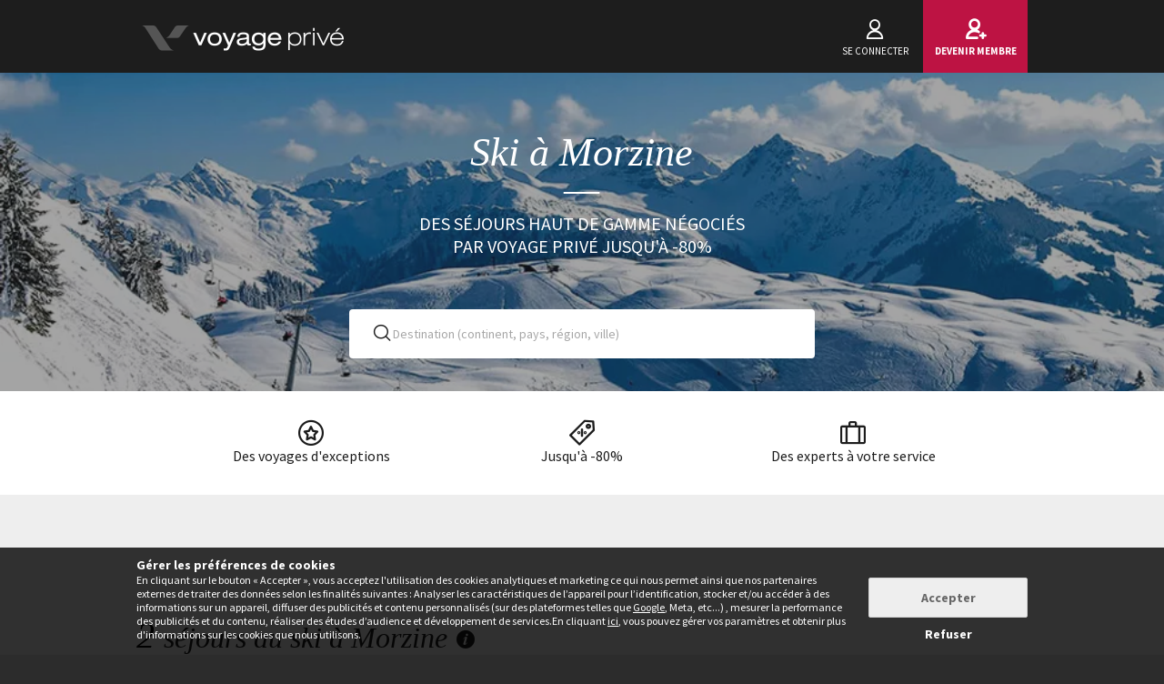

--- FILE ---
content_type: text/html; charset=UTF-8
request_url: https://www.voyage-prive.com/offres/ski-a-morzine
body_size: 30444
content:
<!DOCTYPE html>
<!--
                                                                                         o8o                    "'
                                                                                         `"'                  `"'
`ooo    oo'  .ooooo.  `ooo    oo'  .oooo.    .oooooooo  .ooooo.      o.ooooo.  oooo d8b oooo  oooo    ooo  .ooooo.
 `88.  .8'  d88' `88b  `88.  .8'  `P   88b  888' `88b  d88' `88b     888' `88b `888""8P `888   `88.  .8'  d88' `88b
  `88..8'   888   888   `88..8'    .oP"888  888   888  888ooo888     888   888  888      888    `88..8'   888ooo888
   `888'    888   888    `888'    d8   888  `88bod8P8  888    .o     888   888  888      888     `888'    888
    `8'     `Y8bod8P'     .8'     `Y888""8o `8oooooo.  `Y8bod8P'     888bod8P' d888b    o888o     `8'     `Y8bod8P'
                        ..P'                       YD                888
                      `Y8P'                  "88888P'                888

    We are hiring! https://smrtr.io/7zywz

-->
<html translate="no" class="notranslate js" lang="fr">
    <head>
        <script type="text/javascript">                            var accType = '0';
                        var member_id = 0;
            var frontVersion = "0";
            var appMobileVersion = "0";
            var ABVersion = "0";
            var giftCardUrl = "#";
            var ajaxErrorMsg = "Une erreur technique est survenue, merci de réessayer ultérieurement.";
            var isMultiLangCountry = false;
            var langCountry = "fr_FR";
            var isSaleLight = false;
            var branchKey = "key_live_owCg4KxZcTirmBvCxNxgzlmpFvjcoCxB";
            var deviceFrom = 'www';
            var isAppAndroid = false;
            var isTWA = false;
            var isNativeApp = false;
            var isHybridIos = false;
            var isMobileApp = false;
            var isMobileAppAndroid = false;
            var isMobileAppIos = false;
            var isWebApp = false;
            var isiOSApp = false;
            var loggedInUser = '';
            var baseUrl = "/";
            var culture = 'fr_FR';
            var localPicturePath = '/s/images/locale/fr/fr_FR';
            var hasPaypal = !!Number(false);
            var configHash = {"derivedSaleBlocks":{"derived-sales":[{"infrastructureList":[{"country":"France","address":"402 all\u00e9e des Cerisiers, Courchevel, France","city":"Courchevel","latitude":"45.43127494727","parentId":0,"zipcode":"73 120","name":"Les Appartements-Chalets Voyage Priv\u00e9 de Courchevel","typeId":4,"id":83792,"arrival_city_ids":["3180"],"region":"Rh\u00f4ne Alpes","pim_id":1248247,"city_id":2104,"longitude":"6.6272919097499"}],"browse_data":{"end_date":1768777140,"display_type":"pct","best_sale_price":2390,"best_percent":77,"percent":0,"start_date":1767402000,"title":"Nouvelle adresse luxueuse au coeur des Trois Vall\u00e9es"},"id":435867,"infrastructure_id":83792,"nom_ville":"Courchevel","nom_region":"Rh\u00f4ne Alpes","nom_pays":"France","nom_hotel":"Les Chalets de Voyage Priv\u00e9 - Collection Exclusive ","title":"Les Chalets de Voyage Priv\u00e9 - Collection Exclusive ","main_image":"media\/1\/1\/0\/4\/4\/1044165.jpg","slug":"voyage-france-courchevel-les-chalets-de-voyage-prive-collection-exclusive","isNext":0,"isOnline":"now","slugName":"voyage-france-courchevel-les-chalets-de-voyage-prive-collection-exclusive"},{"infrastructureList":[{"country":"France","address":"La Viaz, Les M\u00e9nuires, Les Menuires, France","city":"Les Menuires","latitude":"45.332002991201","parentId":0,"zipcode":"73440","name":"R\u00e9sidence Club Le Coeur des Loges - Version Hiver","typeId":4,"id":52965,"arrival_city_ids":["5353","3180"],"region":"Rh\u00f4ne Alpes","pim_id":55021,"city_id":10682,"longitude":"6.5359492865077"}],"browse_data":{"end_date":1768777140,"display_type":"price","best_sale_price":1029,"best_percent":0,"percent":0,"start_date":1768352400,"title":"Sports d'hiver et panoramas uniques dans Les 3 Vall\u00e9es"},"id":436059,"infrastructure_id":52965,"nom_ville":"Les Menuires","nom_region":"Rh\u00f4ne Alpes","nom_pays":"France","nom_hotel":"R\u00e9sidence Club MMV Le Coeur des Loges 4*","title":"R\u00e9sidence Club MMV Le Coeur des Loges 4*","main_image":"media\/1\/1\/6\/0\/0\/160021.jpg","slug":"voyage-france-les-menuires-residence-club-mmv-le-coeur-des-loges","isNext":0,"isOnline":"now","slugName":"voyage-france-les-menuires-residence-club-mmv-le-coeur-des-loges"},{"infrastructureList":[{"country":"France","address":"Route Du Mont Bisanne - Les Saisies, Les Saisies, France","city":"Les Saisies","latitude":"45.747","parentId":0,"zipcode":"73620","name":"Residence Le Hameau De Beaufortain","typeId":4,"id":28210,"arrival_city_ids":["3180"],"region":"Rh\u00f4ne Alpes","pim_id":80688,"city_id":10332,"longitude":"6.53096"}],"browse_data":{"end_date":1768863540,"display_type":"price","best_sale_price":480,"best_percent":0,"percent":0,"start_date":1768266000,"title":"Appartements face au Mont-Blanc \u00e0 partir de 4 nuits "},"id":436528,"infrastructure_id":28210,"nom_ville":"Les Saisies","nom_region":"Rh\u00f4ne Alpes","nom_pays":"France","nom_hotel":"CGH R\u00e9sidence & Spa Le Hameau de Beaufortain 4*","title":"CGH R\u00e9sidence & Spa Le Hameau de Beaufortain 4*","main_image":"media\/1\/4\/5\/4\/3\/454301.jpg","slug":"voyage-france-les-saisies-cgh-residence-spa-le-hameau-de-beaufortain","isNext":0,"isOnline":"now","slugName":"voyage-france-les-saisies-cgh-residence-spa-le-hameau-de-beaufortain"},{"infrastructureList":[{"country":"France","address":"Route du Golf, La Rosiere, France","city":"La Rosiere","latitude":"45.6270871","parentId":0,"zipcode":"73700","name":"H\u00f4tel ECRIN BLANC","typeId":3,"id":83468,"arrival_city_ids":["3180"],"region":"Rh\u00f4ne Alpes","pim_id":1215505,"city_id":19462,"longitude":"6.850809"}],"browse_data":{"end_date":1768863540,"display_type":"price","best_sale_price":112,"best_percent":34,"percent":0,"start_date":1768266000,"title":"\u00c9chapp\u00e9e hivernale proche des pistes "},"id":436501,"infrastructure_id":83468,"nom_ville":"La Rosi\u00e8re","nom_region":"Rh\u00f4ne Alpes","nom_pays":"France","nom_hotel":"H\u00f4tel Odalys L\u2019Ecrin Blanc 4*","title":"H\u00f4tel Odalys L\u2019Ecrin Blanc 4*","main_image":"media\/1\/1\/0\/5\/9\/1059345.jpg","slug":"voyage-france-la-rosiere-hotel-odalys-l-ecrin-blanc","isNext":0,"isOnline":"now","slugName":"voyage-france-la-rosiere-hotel-odalys-l-ecrin-blanc"},{"infrastructureList":[{"country":"France","address":"1230 Route de Samance , Le Chinaillon, Le Grand-Bornand, France","city":"Le Grand-Bornand","latitude":"45.975","parentId":0,"zipcode":"74450","name":"Residence Village De Lessy","typeId":4,"id":38974,"arrival_city_ids":["5353"],"region":"Rh\u00f4ne Alpes","pim_id":70597,"city_id":21335,"longitude":"6.45485"}],"browse_data":{"end_date":1768863540,"display_type":"exclusive","best_sale_price":450,"best_percent":0,"percent":0,"start_date":1767834000,"title":"Atmosph\u00e8re cosy et \u00e9l\u00e9gante au c\u0153ur de la cha\u00eene des Aravis "},"id":432363,"infrastructure_id":38974,"nom_ville":"Le Grand-Bornand","nom_region":"Rh\u00f4ne Alpes","nom_pays":"France","nom_hotel":"R\u00e9sidence et Spa CGH Le Village de Lessy 4* ","title":"R\u00e9sidence et Spa CGH Le Village de Lessy 4* ","main_image":"media\/1\/7\/8\/0\/0\/78006.jpg","slug":"voyage-france-le-grand-bornand-residence-et-spa-cgh-le-village-de-lessy","isNext":0,"isOnline":"now","slugName":"voyage-france-le-grand-bornand-residence-et-spa-cgh-le-village-de-lessy"},{"infrastructureList":[{"country":"France","address":"La Rosi\u00e8re Bourg, La Rosiere, France","city":"La Rosiere","latitude":"45.627199999999","parentId":0,"zipcode":"73700","name":"R\u00e9sidence Boutique CGH Le Lodge Hemera 5*","typeId":4,"id":47660,"arrival_city_ids":["3180"],"region":"Rh\u00f4ne Alpes","pim_id":62147,"city_id":19462,"longitude":"6.8495927"}],"browse_data":{"end_date":1768949940,"display_type":"exclusive","best_sale_price":702,"best_percent":0,"percent":0,"start_date":1768352400,"title":"\u00c0 partir de f\u00e9vrier : Bulle de bien-\u00eatre pr\u00e8s des pistes"},"id":436599,"infrastructure_id":47660,"nom_ville":"La Rosi\u00e8re","nom_region":"Rh\u00f4ne Alpes","nom_pays":"France","nom_hotel":"R\u00e9sidence Boutique CGH Le Lodge Hemera 5*","title":"R\u00e9sidence Boutique CGH Le Lodge Hemera 5*","main_image":"media\/1\/1\/0\/7\/3\/1073077.jpg","slug":"voyage-france-la-rosiere-residence-boutique-cgh-le-lodge-hemera","isNext":0,"isOnline":"now","slugName":"voyage-france-la-rosiere-residence-boutique-cgh-le-lodge-hemera"},{"infrastructureList":[{"country":"France","address":"Le Hameau des Lanchettes, Valmorel, France","city":"Valmorel","latitude":"45.4642","parentId":0,"zipcode":"73260","name":"La Grange Aux F\u00e9es - Version Hiver","typeId":4,"id":51923,"arrival_city_ids":["5353"],"region":"Rh\u00f4ne Alpes","pim_id":56476,"city_id":13932,"longitude":"6.43925"}],"browse_data":{"end_date":1768949940,"display_type":"price","best_sale_price":666,"best_percent":0,"percent":0,"start_date":1768352400,"title":"S\u00e9jour ski aux pieds avec Spa \u00e0 partir de 7 nuits"},"id":436572,"infrastructure_id":51923,"nom_ville":"Valmorel","nom_region":"Rh\u00f4ne Alpes","nom_pays":"France","nom_hotel":"R\u00e9sidence Boutique CGH La Grange aux F\u00e9es 5*","title":"R\u00e9sidence Boutique CGH La Grange aux F\u00e9es 5*","main_image":"media\/1\/8\/9\/8\/1\/898171.jpg","slug":"voyage-france-valmorel-residence-boutique-cgh-la-grange-aux-fees","isNext":0,"isOnline":"now","slugName":"voyage-france-valmorel-residence-boutique-cgh-la-grange-aux-fees"},{"infrastructureList":[{"country":"France","address":"Centre station Montalbert, Montalbert, France","city":"Montalbert","latitude":"45.53708712539","parentId":0,"zipcode":"73210","name":"SOWELL Family La Lauzi\u00e8re","typeId":3,"id":69974,"arrival_city_ids":["3180"],"region":"Rh\u00f4ne Alpes","pim_id":251856,"city_id":18536,"longitude":"6.6358909090595"}],"browse_data":{"end_date":1768949940,"display_type":"price","best_sale_price":75,"best_percent":70,"percent":0,"start_date":1768382100,"title":"Escapade familiale en tout inclus avec gratuit\u00e9 pour les enfants"},"id":436709,"infrastructure_id":69974,"nom_ville":"Alpes du Nord","nom_region":"Rh\u00f4ne Alpes","nom_pays":"France","nom_hotel":"Sowell Family La Lauzi\u00e8re ","title":"Sowell Family La Lauzi\u00e8re ","main_image":"media\/1\/4\/1\/7\/7\/417728.jpg","slug":"voyage-france-alpes-du-nord-sowell-family-la-lauziere","isNext":0,"isOnline":"now","slugName":"voyage-france-alpes-du-nord-sowell-family-la-lauziere"},{"infrastructureList":[{"country":"France","address":"3190 Route Nationale, Meg\u00e8ve, France","city":"Meg\u00e8ve","latitude":"45.851397680962","parentId":0,"zipcode":"74120","name":"R\u00e9sidence L'\u00e9clat des v\u00e9riaz","typeId":4,"id":80650,"arrival_city_ids":["3180"],"region":"Rh\u00f4ne Alpes","pim_id":959682,"city_id":5766,"longitude":"6.6034257537364"}],"browse_data":{"end_date":1769036340,"display_type":"exclusive","best_sale_price":579,"best_percent":0,"percent":0,"start_date":1768438800,"title":"Havre de paix et acc\u00e8s \u00e0 l'espace bien-\u00eatre, vue sur le Mont-Blanc"},"id":436648,"infrastructure_id":80650,"nom_ville":"Meg\u00e8ve","nom_region":"Rh\u00f4ne Alpes","nom_pays":"France","nom_hotel":"L'Eclat des V\u00e9riaz 4*","title":"L'Eclat des V\u00e9riaz 4*","main_image":"media\/1\/8\/8\/8\/6\/888641.jpg","slug":"voyage-france-megeve-l-eclat-des-veriaz","isNext":0,"isOnline":"now","slugName":"voyage-france-megeve-l-eclat-des-veriaz"},{"infrastructureList":[{"country":"France","address":"196 Av. de Courmayeur","city":"Chamonix Mont Blanc","latitude":"45.9172566","parentId":0,"zipcode":"74400","name":"H\u00f4tel Plan B Living Chamonix","typeId":3,"id":68118,"arrival_city_ids":["3180"],"region":"Rh\u00f4ne Alpes","pim_id":149859,"city_id":1715,"longitude":"6.8670524"}],"browse_data":{"end_date":1769209140,"display_type":"price","best_sale_price":52,"best_percent":0,"percent":0,"start_date":1768606200,"title":"Escale originale et d\u00e9tendue avec activit\u00e9s hivernales possibles"},"id":436695,"infrastructure_id":68118,"nom_ville":"Chamonix","nom_region":"Rh\u00f4ne Alpes","nom_pays":"France","nom_hotel":"H\u00f4tel Plan B Living Chamonix","title":"H\u00f4tel Plan B Living Chamonix","main_image":"media\/1\/1\/4\/5\/2\/145206.jpg","slug":"voyage-france-chamonix-hotel-plan-b-living-chamonix","isNext":1,"isOnline":"next","slugName":"voyage-france-chamonix-hotel-plan-b-living-chamonix"}]},"criterias":{"d[]=eu.fr.fr82.xmq":"Morzine","t[]=eu.fr.fr82.":"Alpes du Nord","d[]=eu.fr.fr82.":"Rh\u00f4ne Alpes","d[]=eu.fr.":"France"},"csrfKey":"TzU3VjlJNFdjcURUMTkyMVlLU1ArUT09","csrfValue":"S0taai9ZUkJmblJTRmJGTHFMZFpMdz09","totalOpenUpcoming":2,"destinationForAlerts":"Morzine, Alpes du Nord, Rh\u00f4ne Alpes ou France","hasHashTag":false,"hashTag":"","destination":"Morzine","productType":"Ski","conjunction":"\u00e0","providerResults":{"error":0,"now":[{"review_display_type":"fr_FR","infrastructureList":[{"country":"France","address":"Place des Aravis, Les Carroz d'Ar\u00e2ches, France","city":"Les Carroz d'Ar\u00e2ches","latitude":"46.0251","parentId":0,"zipcode":"74300","name":"RESIDENCE BOUTIQUE LES CHALETS DE LEANA 5*","typeId":4,"id":54199,"arrival_city_ids":["3180"],"region":"Rh\u00f4ne Alpes","pim_id":52974,"city_id":10511,"longitude":"6.63756"}],"browse_data":{"end_date":1768604340,"display_type":"exclusive","best_sale_price":719,"rank":"00040","best_percent":0,"sb_location":{"text":"France \/ Les Carroz d'Ar\u00e2ches","enabled":true},"best_saved_up_price":846,"start_date_vip":0,"percent":0,"start_date":1767661200,"title":"Panorama d'exception en Haute-Savoie"},"is_catalog":false,"marketCode":"fr_FR","id":436109,"infrastructure_id":54199,"nom_ville":"Haute-Savoie","nom_region":"Rh\u00f4ne Alpes","criteria":{"seg.tra":["Single infra"],"c.pi":[null],"c.can":["site front","Iphone","Mobile","iPad","Android"],"seg.pro":["Capacity 6 or more","Family"],"seg.boa":["H\u00e9bergement seul"],"seg.des":["Montagne"],"seg.act":["Spa","Hiking","Ski"],"buyer":["Jeanne"],"c.thevt":["c.thevt"]},"nom_pays":"France","nom_hotel":"R\u00e9sidence Boutique CGH Les Chalets de L\u00e9ana 5* ","locale":"fr_FR","title":"R\u00e9sidence Boutique CGH Les Chalets de L\u00e9ana 5* ","main_image":"media\/1\/2\/8\/2\/8\/282805.jpg","is_mystery":false,"isNext":0,"isOnline":"now","url":"\/ppl\/voyage-france-haute-savoie-residence-boutique-cgh-les-chalets-de-leana\/54199"}],"next":[{"review_display_type":"fr_FR","infrastructureList":[{"country":"France","address":"46 Rte des Servages, Les Carroz d'Ar\u00e2ches, France","city":"Les Carroz d'Ar\u00e2ches","latitude":"46.023172117512","parentId":0,"zipcode":"74300","name":"Les Chalets de Jouvence","typeId":4,"id":54025,"arrival_city_ids":["3180"],"region":"Rh\u00f4ne Alpes","pim_id":53302,"city_id":10511,"longitude":"6.6417689050919"}],"browse_data":{"end_date":1769209140,"display_type":"exclusive","best_sale_price":435,"rank":"00099","best_percent":0,"sb_location":{"text":"France \/ Les Carroz d'Ar\u00e2ches","enabled":true},"best_saved_up_price":816,"start_date_vip":0,"percent":0,"start_date":1768611600,"title":"A partir de f\u00e9vrier : Chalet en famille et station authentique"},"is_catalog":false,"marketCode":"fr_FR","id":436845,"infrastructure_id":54025,"nom_ville":"Haute-Savoie","nom_region":"Rh\u00f4ne Alpes","criteria":{"c.evt":["Soleil et poudreuse dans les Alpes du Nord"],"seg.tra":["Single infra"],"c.pi":[null],"c.can":["site front","Iphone","Mobile","iPad","Android"],"seg.pro":["Capacity 6 or more","Family"],"seg.boa":["H\u00e9bergement seul"],"seg.des":["Montagne"],"seg.act":["Hiking"],"buyer":["Jeanne"],"c.thevt":["Soleil et poudreuse dans les Alpes du Nord"]},"nom_pays":"France","nom_hotel":"R\u00e9sidence & Spa CGH Les Chalets de Jouvence 4*","locale":"fr_FR","title":"R\u00e9sidence & Spa CGH Les Chalets de Jouvence 4*","main_image":"media\/1\/1\/6\/5\/7\/165768.jpg","is_mystery":false,"isNext":1,"isOnline":"next"}],"closed":[],"sale_lights":[],"start":1768594540,"sids_now":[436109,436845],"product_filter":{"pth":"S"},"country_feed_url":"voyage-en-france","country_zone_feed_url":"voyage-en-europe","area_feed_url":"dernieres-minutes-en-rhone-alpes","city_feed_url":null,"touristic_area_feed_url":null,"touristic_area":"Alpes du Nord","country_zone_conjunction":"en","country_type":"Europe","city_type":"Countryside","custom_h1":"","has_hashtag":false,"hashtag":"","country_code":"FR","city_code":"XMQ","region_code":"FR82","ta_code":"apn","title":"S\u00e9jour au ski \u00e0 Morzine : rejoignez les Portes du Soleil","meta_title":"Voyage Morzine : S\u00e9jours Jusqu'\u00e0 -70% Vacances Exclusives","meta_description":"Profitez de l\u2019hiver pour partir au ski \u00e0 Morzine et faire le plein de sensations fortes \u00e0 travers 120 kilom\u00e8tres de pistes int\u00e9gr\u00e9es dans l\u2019immense domaine des Portes du Soleil.  ","text":"<p>Pour l\u2019hiver, partez pour le domaine skiable des Portes du Soleil en vous offrant un s\u00e9jour au ski \u00e0 Morzine. Parfaitement int\u00e9gr\u00e9 dans cet ensemble de stations partag\u00e9es entre la France et la Suisse, ce hameau situ\u00e9 non loin d\u2019Avoriaz vous fera d\u00e9couvrir le charme authentique de la Haute-Savoie.<\/p>\n<p>Ski \u00e0 Morzine&nbsp;: escapade hivernale dans une station familiale<\/p>\n<p>Parmi les douze stations qui composent le grand domaine des Portes du Soleil, Morzine a l\u2019immense avantage d'\u00eatre labellis\u00e9e Montagne Famille Plus. Petits et grands seront ainsi heureux d\u2019acc\u00e9der aux 120 kilom\u00e8tres de pistes de la station de Morzine-Avoriaz dans les meilleures conditions. Choisissez parmi les 3 pistes vertes et les 29 pistes bleues pour prendre vos marques sur les pentes enneig\u00e9es. Les skieurs plus exp\u00e9riment\u00e9s pourront d\u00e9valer les 28 pistes rouges et les 9 pistes noires. Amateurs de nouvelles glisses, 6 snowparks vous attendent pour l\u2019ex\u00e9cution de vos figures. Pour vos d\u00e9placements, une cinquantaine de remont\u00e9es m\u00e9caniques desservent la station.<\/p>\n<p>Morzine&nbsp;: un authentique village savoyard<\/p>\n<p>La station de Morzine dispose d\u2019un autre label, Station Village de Charme, qui t\u00e9moigne de son authenticit\u00e9 pr\u00e9serv\u00e9e. En vous baladant \u00e0 travers les petites rues de ce hameau de la Vall\u00e9e d\u2019Aulps, contemplez les fa\u00e7ades de bois et les balcons orn\u00e9s de motifs ajour\u00e9s. Sous le manteau neigeux, les toits en ardoises apparaissent furtivement. Les traditions s\u00e9culaires contribuent \u00e9galement \u00e0 mettre l\u2019accent sur ce caract\u00e8re bucolique. N\u2019h\u00e9sitez pas \u00e0 vous rendre dans une \u00e9table o\u00f9 l\u2019on vous expliquera la gen\u00e8se de la saveur exquise des fromages locaux. Pour une fin de journ\u00e9e romantique, vous pourrez vous offrir une balade en cal\u00e8che dans le centre historique du village, autour de l\u2019\u00e9glise. Au c\u0153ur du village ou au pied des pistes, Voyage Priv\u00e9 vous propose de prestigieuses r\u00e9sidences \u00e0 prix exclusifs.<\/p>\n<p>Une saison hivernale riche de nombreuses animations culturelles<\/p>\n<p>De nombreux \u00e9v\u00e9nements jalonnent le calendrier culturel de Morzine tout au long de la saison hivernale. Les f\u00eates de fin d\u2019ann\u00e9e sont notamment l\u2019occasion pour le village de s\u2019illuminer de mille feux. Vers la fin de la saison hivernale, les pistes du domaine sont anim\u00e9es par les concerts du festival Rock The Pistes qui accueillent des grands noms de la sc\u00e8ne musicale internationale.<\/p>\n  \n\t\n\t\n\t\n\t\n\n\t\n\t<h2>Ski \u00e0 Morzine, plus d'avis sur nos s\u00e9jours<\/h2>\n\t\n\t\t<div class=\"offers-review-bloc col-12 col-tab-12 col-mob-12\">\n\t\t\t<h3 class=\"hotel-and-review\">Club Coralia Le Cret (Morzine - France)<\/h3>\n\t\t\t<div class=\"opinion-testimonials\">\n\t\t\t\t<div class=\"testimonials-title\">T\u00e9moignages membres<\/div>\n\t\t\t\t\n\t\t\t\t<div id=\"testimonials-container\" class=\"col-12 col-tab-12 col-mob-12\">\n\t\t\t\t\t<div class=\"testimonial\">\n\t\t\t\t\t\t<div class=\"testimonial-left\">\n\t\t\t\t\t\t\t<div class=\"testimonial-label\">Note<\/div>\n\t\t\t\t\t\t\t<div class=\"testimonial-score\">9<\/div>\n\t\t\t\t\t\t<\/div>\n\t\t\t\t\t\t<div class=\"testimonial-right\">\n\t\t\t\t\t\t\t<div class=\"row\">\n\t\t\t\t\t\t\t\t<div class=\"testimonial-label\">Avis<\/div>\n\t\t\t\t\t\t\t\t<div class=\"testimonial-text\">Tout! Les gens de l&#39;h\u00f4tel \u00e9taient tr\u00e8s accueillants et aimables. Nous leur avons envoy\u00e9 un e-mail pour leur faire savoir que nous arriverions tard le premier jour et ils nous ont imm\u00e9diatement offert un d\u00e9jeuner un des jours car nous manquerions le d\u00eener. Ils \u00e9taient toujours tr\u00e8s serviables, se mettant en quatre pour rendre le s\u00e9jour super. La nourriture \u00e9tait fantastique, les petits d\u00e9jeuners \u00e9taient excellents et chaque soir \u00e9tait un th\u00e8me diff\u00e9rent et vous pouvez m\u00eame avoir une soir\u00e9e raclette ou fondue sp\u00e9ciale deux fois par semaine. L&#39;h\u00f4tel propose des excursions de ski, de la luge et bien s\u00fbr dispose d&#39;un SPA qui est exactement ce dont vous avez besoin apr\u00e8s une journ\u00e9e sur les pistes. Je reviendrais certainement et je le recommande vivement.<\/div>\n\t\t\t\t\t\t\t<\/div>\n\t\t\t\t\t\t\t<em>-<\/em>\n\t\t\t\t\t\t\t<div class=\"testimonial-metas\">\n\t\t\t\t\t\t\t\t<div class=\"testimonial-author\">Post\u00e9 le 2020-02-24 21:00:20 Natalie  I, parti(e) en couple<\/div>\n\t\t\t\t\t\t\t<\/div>\n\t\t\t\t\t\t<\/div>\n\t\t\t\t\t<\/div>\n\t\t\t\t<\/div>\n\t\t\t\t\n\t\t\t\t<div id=\"testimonials-container\" class=\"col-12 col-tab-12 col-mob-12\">\n\t\t\t\t\t<div class=\"testimonial\">\n\t\t\t\t\t\t<div class=\"testimonial-left\">\n\t\t\t\t\t\t\t<div class=\"testimonial-label\">Note<\/div>\n\t\t\t\t\t\t\t<div class=\"testimonial-score\">10<\/div>\n\t\t\t\t\t\t<\/div>\n\t\t\t\t\t\t<div class=\"testimonial-right\">\n\t\t\t\t\t\t\t<div class=\"row\">\n\t\t\t\t\t\t\t\t<div class=\"testimonial-label\">Avis<\/div>\n\t\t\t\t\t\t\t\t<div class=\"testimonial-text\">Les repas. Les animations en soir\u00e9e. La\nPiscine avec les activit\u00e9s \nL'ensemble du s\u00e9jour  a \u00e9t\u00e9 tr\u00e8s agr\u00e9able  et nous y reviendrons avec plaisir.\nLe personnel tr\u00e8s professionnel et aimable.<\/div>\n\t\t\t\t\t\t\t<\/div>\n\t\t\t\t\t\t\t<em>-<\/em>\n\t\t\t\t\t\t\t<div class=\"testimonial-metas\">\n\t\t\t\t\t\t\t\t<div class=\"testimonial-author\">Post\u00e9 le 2020-02-17 17:59:50 Claudine  G, parti(e) en couple<\/div>\n\t\t\t\t\t\t\t<\/div>\n\t\t\t\t\t\t<\/div>\n\t\t\t\t\t<\/div>\n\t\t\t\t<\/div>\n\t\t\t\t\n\t\t\t<\/div>\n\t\t<\/div>\n\t\n\t\t<div class=\"offers-review-bloc col-12 col-tab-12 col-mob-12\">\n\t\t\t<h3 class=\"hotel-and-review\">H\u00f4tel le Viking (Morzine - France)<\/h3>\n\t\t\t<div class=\"opinion-testimonials\">\n\t\t\t\t<div class=\"testimonials-title\">T\u00e9moignages membres<\/div>\n\t\t\t\t\n\t\t\t\t<div id=\"testimonials-container\" class=\"col-12 col-tab-12 col-mob-12\">\n\t\t\t\t\t<div class=\"testimonial\">\n\t\t\t\t\t\t<div class=\"testimonial-left\">\n\t\t\t\t\t\t\t<div class=\"testimonial-label\">Note<\/div>\n\t\t\t\t\t\t\t<div class=\"testimonial-score\">9.4<\/div>\n\t\t\t\t\t\t<\/div>\n\t\t\t\t\t\t<div class=\"testimonial-right\">\n\t\t\t\t\t\t\t<div class=\"row\">\n\t\t\t\t\t\t\t\t<div class=\"testimonial-label\">Avis<\/div>\n\t\t\t\t\t\t\t\t<div class=\"testimonial-text\">L'amabilit\u00e9 et la disponibilit\u00e9 du personnel tant \u00e0 la r\u00e9ception qu'au restaurant \/ bar. La situation de l'h\u00f4tel sur les pistes, d\u00e9part et retour skis aux pieds. La d\u00e9co et la propret\u00e9 de la chambre (vue sur la vall\u00e9e). La vue panoramique sur la vall\u00e9e au restaurant ainsi que le grand choix de plats propos\u00e9s.\n<\/div>\n\t\t\t\t\t\t\t<\/div>\n\t\t\t\t\t\t\t<em>-<\/em>\n\t\t\t\t\t\t\t<div class=\"testimonial-metas\">\n\t\t\t\t\t\t\t\t<div class=\"testimonial-author\">Post\u00e9 le 2015-03-18 20:42:22 Christine  M, parti(e) en couple<\/div>\n\t\t\t\t\t\t\t<\/div>\n\t\t\t\t\t\t<\/div>\n\t\t\t\t\t<\/div>\n\t\t\t\t<\/div>\n\t\t\t\t\n\t\t\t<\/div>\n\t\t<\/div>\n\t\n\t\n\n\t\t<script type=\"application\/ld+json\">\n\t\t{\n\t\t\"@context\": \"http:\/\/schema.org\",\n\t\t\"@type\": \"Organization\",\n\t\t\"name\": \"Ski \u00e0 Morzine\",\n\t\t\"image\": \"https:\/\/www.voyage-prive.com\/s\/statics\/images\/visual\/logo-vp-white-x2.png\",\n\t\t\"@id\": \"https:\/\/www.voyage-prive.com\/offres\/spip.php?page=sejour&amp;id_sejour=0\",\n\t\t\"url\": \"https:\/\/www.voyage-prive.com\/offres\/spip.php?page=sejour&amp;id_sejour=0\",\n\t\t\"location\":\n\t\t[\n\t\t\n\t\t{\n\t\t\"@type\": \"Hotel\",\n\t\t\"name\" : \"Club Coralia Le Cret\",\n\t\t\"image\": \"https:\/\/www.voyage-prive.com\/s\/statics\/images\/visual\/logo-vp-white-x2.png\",\n\t\t\"address\": {\n\t\t\"@type\": \"PostalAddress\",\n\t\t\"addressLocality\": \"Morzine\",\n\t\t\"addressRegion\": \"Rh\u00f4ne Alpes\",\n\t\t\"postalCode\": \"74110 \"\n\t\t},\n\t\t\"geo\": {\n\t\t\"@type\": \"GeoCoordinates\",\n\t\t\"latitude\": 46.18703900,\n\t\t\"longitude\": 6.69516400\n\t\t},\n\t\t\"priceRange\": \"$$\"\n\t\t}\n\t\t,\n\t\t{\n\t\t\"@type\": \"Hotel\",\n\t\t\"name\" : \"H\u00f4tel le Viking\",\n\t\t\"image\": \"https:\/\/www.voyage-prive.com\/s\/statics\/images\/visual\/logo-vp-white-x2.png\",\n\t\t\"address\": {\n\t\t\"@type\": \"PostalAddress\",\n\t\t\"addressLocality\": \"Morzine\",\n\t\t\"addressRegion\": \"Rh\u00f4ne Alpes\",\n\t\t\"postalCode\": \"74110\"\n\t\t},\n\t\t\"geo\": {\n\t\t\"@type\": \"GeoCoordinates\",\n\t\t\"latitude\": 46.18057300,\n\t\t\"longitude\": 6.70272900\n\t\t},\n\t\t\"priceRange\": \"$$\"\n\t\t}\n\t\t\n\t\t],\n\t\t\"review\": [\n\t\t\n\t\t{\n\t\t\"@type\": \"Review\",\n\t\t\"reviewBody\": \"Tout! Les gens de l&#39;h\u00f4tel \u00e9taient tr\u00e8s accueillants et aimables. Nous leur avons envoy\u00e9 un e-mail pour leur faire savoir que nous arriverions tard le premier jour et ils nous ont imm\u00e9diatement offert un d\u00e9jeuner un des jours car nous manquerions le d\u00eener. Ils \u00e9taient toujours tr\u00e8s serviables, se mettant en quatre pour rendre le s\u00e9jour super. La nourriture \u00e9tait fantastique, les petits d\u00e9jeuners \u00e9taient excellents et chaque soir \u00e9tait un th\u00e8me diff\u00e9rent et vous pouvez m\u00eame avoir une soir\u00e9e raclette ou fondue sp\u00e9ciale deux fois par semaine. L&#39;h\u00f4tel propose des excursions de ski, de la luge et bien s\u00fbr dispose d&#39;un SPA qui est exactement ce dont vous avez besoin apr\u00e8s une journ\u00e9e sur les pistes. Je reviendrais certainement et je le recommande vivement.\",\n\t\t\"reviewRating\": {\n\t\t\"@type\": \"Rating\",\n\t\t\"ratingValue\": \"4.50\",\n\t\t\"bestRating\": \"5\"\n\t\t},\n\t\t\"author\": {\n\t\t\"@type\": \"Person\",\n\t\t\"name\": \"Natalie I\"\n\t\t}\n\t\t}\n\t\t,\n\t\t{\n\t\t\"@type\": \"Review\",\n\t\t\"reviewBody\": \"L'amabilit\u00e9 et la disponibilit\u00e9 du personnel tant \u00e0 la r\u00e9ception qu'au restaurant \/ bar. La situation de l'h\u00f4tel sur les pistes, d\u00e9part et retour skis aux pieds. La d\u00e9co et la propret\u00e9 de la chambre (vue sur la vall\u00e9e). La vue panoramique sur la vall\u00e9e au restaurant ainsi que le grand choix de plats propos\u00e9s.\n\",\n\t\t\"reviewRating\": {\n\t\t\"@type\": \"Rating\",\n\t\t\"ratingValue\": \"4.70\",\n\t\t\"bestRating\": \"5\"\n\t\t},\n\t\t\"author\": {\n\t\t\"@type\": \"Person\",\n\t\t\"name\": \"Christine M\"\n\t\t}\n\t\t}\n\t\t,\n\t\t{\n\t\t\"@type\": \"Review\",\n\t\t\"reviewBody\": \"Les repas. Les animations en soir\u00e9e. La\nPiscine avec les activit\u00e9s \nL'ensemble du s\u00e9jour  a \u00e9t\u00e9 tr\u00e8s agr\u00e9able  et nous y reviendrons avec plaisir.\nLe personnel tr\u00e8s professionnel et aimable.\",\n\t\t\"reviewRating\": {\n\t\t\"@type\": \"Rating\",\n\t\t\"ratingValue\": \"5.00\",\n\t\t\"bestRating\": \"5\"\n\t\t},\n\t\t\"author\": {\n\t\t\"@type\": \"Person\",\n\t\t\"name\": \"Claudine G\"\n\t\t}\n\t\t}\n\t\t\n\t\t],\n\t\t\"aggregateRating\": {\n\t\t\"@type\": \"AggregateRating\",\n\t\t\"ratingValue\": \"4.7333333333333\",\n\t\t\"bestRating\": \"5\",\n\t\t\"reviewCount\": \"3\"\n\t\t}\n\t\t}\n\t\t<\/script>\n\t\t\n\t\t<style type=\"text\/css\">\n\t\t.pull-right {text-align:right; }\n\t\t#offers-text-container p.review-bloc-content {color:#888; font-family:Georgia,Times,serif; font-size:105%; font-style:italic; font-weight:100; line-height:1em; margin-left:55px; padding:0 0 15px; }\n\t\t#offers-text-container h3.hotel-and-review {color: #2c2c2c;  font-family: \"Source Sans Pro\",sans-serif;  font-size: 1.8em;  font-weight: 400;  line-height: 1.28em;  margin: 20px 0;}\n\t\t#offers-text-container .opinion-testimonials {font-size: 17px; padding: 30px 0 30px 0; }\n\t\t#offers-text-container .opinion-testimonials .testimonial {border-bottom: 1px dotted #a7a7a7;  overflow: hidden;  padding: 30px 0; }\n\t\t#offers-text-container .testimonial-left {background: none repeat scroll 0 0 #e6e6e6;  border-radius: 70px;  box-sizing: border-box;  float: left;  height: 70px;  padding: 17px 0 0;  text-align: center;  width: 70px; }\n\t\t#offers-text-container .testimonial-right {float: right;  width: 80%; }\n\t\t#offers-text-container .testimonial-left .testimonial-label {color: #2c2c2c;  font-size: 14px;  font-weight: bold;  line-height: 17px;  text-transform: uppercase; }\n\t\t#offers-text-container .testimonial-left .testimonial-score {color: #bd1343;  font-family: Georgia,Times,serif;  font-size: 23px;  font-style: italic;  line-height: 23px; }\n\t\t#offers-text-container .testimonial-right .row {line-height: 17px;  padding: 0 0 15px; }\n\t\t#offers-text-container em {color: #bd1343;  display: block; }\n\t\t#offers-text-container .testimonial-metas {color: #555;  line-height: 17px;  padding: 10px 0 0; }\n\t\t#offers-text-container .testimonial-right .row .testimonial-label {color: #bd1343;  font-size: 17px;  font-weight: bold; }\n\t\t#offers-text-container .testimonial-right .row .testimonial-text {color: #2c2c2c;  font-size: 14px; }\n\t\t#offers-text-container .testimonial-date {color: #2c2c2c;  font-family: Georgia,Times,serif;  font-size: 13px;  font-style: italic; }\n\t\t#offers-text-container .testimonial-author {color: #2c2c2c;  font-size: 12.6px; }\n\t\t#offers-text-container .offers-text-container-more {padding:30px 0; }\n\t\t<\/style>\n\t\n   \n  <style type=\"text\/css\">\n  #offers-text-container .nav-sommaire ul.spip {margin:10px;}\n  .nav-sommaire ul li {display:block; line-height: 25px; white-space: nowrap; overflow:hidden; text-overflow: ellipsis;}\n  .nav-sommaire {width:95%;}\n  <\/style>\n  \n\t\n\t<div class=\"mselections\">\t\n\t\t\n\t\t<div class=\"mselection\">\n\t\t\t<input type=\"checkbox\" id=\"msel1\" name=\"msel\" class=\"msel-input\">\n\t\t\t<label class=\"msel-title\" for=\"msel1\">Morzine, nos s\u00e9jours au ski aux alentours<\/label>\n\t\t\t<div class=\"msel-body\">\n\t\t\t\t<ul>\n\t\t\t\t\n\t\t\t\t<li><a href=\"https:\/\/www.voyage-prive.com\/offres\/ski-a-avoriaz\">Ski \u00e0 Avoriaz <\/a><\/li>\n\t\t\t\t\n\t\t\t\t<li><a href=\"https:\/\/www.voyage-prive.com\/offres\/ski-a-chatel\">Ski \u00e0 Ch\u00e2tel<\/a><\/li>\n\t\t\t\t\n\t\t\t\t<li><a href=\"https:\/\/www.voyage-prive.com\/offres\/ski-les-carroz-d-arraches\">Ski  Les Carroz D'Arraches <\/a><\/li>\n\t\t\t\t\n\t\t\t\t<li><a href=\"https:\/\/www.voyage-prive.com\/offres\/ski-a-flaine\">Ski \u00e0 Flaine<\/a><\/li>\n\t\t\t\t\n\t\t\t\t<li><a href=\"https:\/\/www.voyage-prive.com\/offres\/ski-a-vallorcine\">Ski \u00e0 Vallorcine<\/a><\/li>\n\t\t\t\t\n\t\t\t\t<li><a href=\"https:\/\/www.voyage-prive.com\/offres\/ski-a-evian-les-bains\">Ski \u00e0 Evian-Les-Bains <\/a><\/li>\n\t\t\t\t\n\t\t\t\t<li><a href=\"https:\/\/www.voyage-prive.com\/offres\/ski-a-chamonix\">Ski \u00e0 Chamonix<\/a><\/li>\n\t\t\t\t\n\t\t\t\t<li><a href=\"https:\/\/www.voyage-prive.com\/offres\/ski-a-saint-gervais\">Ski \u00e0 Saint Gervais <\/a><\/li>\n\t\t\t\t\n\t\t\t\t<li><a href=\"https:\/\/www.voyage-prive.com\/offres\/ski-les-houches\">Ski  Les Houches <\/a><\/li>\n\t\t\t\t\n\t\t\t\t<li><a href=\"https:\/\/www.voyage-prive.com\/offres\/ski-a-le-grand-bornand\">Ski \u00e0 Le Grand Bornand<\/a><\/li>\n\t\t\t\t\n\t\t\t\t<li><a href=\"https:\/\/www.voyage-prive.com\/offres\/ski-a-flumet\">Ski \u00e0 Flumet <\/a><\/li>\n\t\t\t\t\n\t\t\t\t<li><a href=\"https:\/\/www.voyage-prive.com\/offres\/ski-a-divonne-les-bains\">Ski \u00e0 Divonne-les-Bains<\/a><\/li>\n\t\t\t\t\n\t\t\t\t<li><a href=\"https:\/\/www.voyage-prive.com\/offres\/ski-a-hauteluce\">Ski \u00e0 Hauteluce <\/a><\/li>\n\t\t\t\t\n\t\t\t\t<li><a href=\"https:\/\/www.voyage-prive.com\/offres\/ski-a-les-saisies\">Ski \u00e0 Les Saisies<\/a><\/li>\n\t\t\t\t\n\t\t\t\t<li><a href=\"https:\/\/www.voyage-prive.com\/offres\/ski-a-menthon-saint-bernard\">Ski \u00e0 Menthon Saint Bernard <\/a><\/li>\n\t\t\t\t\n\t\t\t\t<li><a href=\"https:\/\/www.voyage-prive.com\/offres\/ski-dans-les-alpes-du-nord\">Ski dans les Alpes du Nord<\/a><\/li>\n\t\t\t\t\n\t\t\t\t<li><a href=\"https:\/\/www.voyage-prive.com\/offres\/ski-a-la-rosiere-montvalezan\">Ski \u00e0 La Rosi\u00e8re - Montvalezan<\/a><\/li>\n\t\t\t\t\n\t\t\t\t<li><a href=\"https:\/\/www.voyage-prive.com\/offres\/ski-a-bourg-saint-maurice\">Ski \u00e0 Bourg-Saint-Maurice<\/a><\/li>\n\t\t\t\t\n\t\t\t\t<li><a href=\"https:\/\/www.voyage-prive.com\/offres\/ski-a-aime-la-plagne\">Ski \u00e0 Aime La Plagne <\/a><\/li>\n\t\t\t\t\n\t\t\t\t<li><a href=\"https:\/\/www.voyage-prive.com\/offres\/ski-arc-1800\">Ski  Arc 1800 <\/a><\/li>\n\t\t\t\t\n\t\t\t\t<\/ul>\n\t\t\t<\/div>\n\t\t<\/div>\n\t\t\n\t\t<div class=\"mselection\">\n\t\t\t<input type=\"checkbox\" id=\"msel2\" name=\"msel\" class=\"msel-input\">\n\t\t\t<label class=\"msel-title\" for=\"msel2\">Lieux \u00e0 proximit\u00e9<\/label>\n\t\t\t<div class=\"msel-body\">\n\t\t\t\t<ul>\n\t\t\t\t\n\t\t\t\t<li><a href=\"https:\/\/www.voyage-prive.com\/offres\/top-10-des-meilleurs-hotels-5-a-chamonix\">Top 10 des meilleurs h\u00f4tels 5* \u00e0 Chamonix<\/a><\/li>\n\t\t\t\t\n\t\t\t\t<li><a href=\"https:\/\/www.voyage-prive.com\/offres\/randonnee-a-chamonix\">Les meilleures randonn\u00e9es \u00e0 faire \u00e0 Chamonix<\/a><\/li>\n\t\t\t\t\n\t\t\t\t<li><a href=\"https:\/\/www.voyage-prive.com\/offres\/vacances-d-ete-a-chamonix\">Vacances d\u2019\u00e9t\u00e9 \u00e0 Chamonix<\/a><\/li>\n\t\t\t\t\n\t\t\t\t<li><a href=\"https:\/\/www.voyage-prive.com\/offres\/hotels-charme-haute-savoie\">Les meilleurs h\u00f4tels de charme en Haute-Savoie<\/a><\/li>\n\t\t\t\t\n\t\t\t\t<li><a href=\"https:\/\/www.voyage-prive.com\/offres\/hotel-lac-leman\">Top 10 des meilleurs h\u00f4tels du Lac L\u00e9man<\/a><\/li>\n\t\t\t\t\n\t\t\t\t<li><a href=\"https:\/\/www.voyage-prive.com\/offres\/hotel-evian\">H\u00f4tel Evian<\/a><\/li>\n\t\t\t\t\n\t\t\t\t<li><a href=\"https:\/\/www.voyage-prive.com\/offres\/ski-a-evian-les-bains\">Ski \u00e0 Evian-Les-Bains <\/a><\/li>\n\t\t\t\t\n\t\t\t\t<li><a href=\"https:\/\/www.voyage-prive.com\/offres\/ski-a-vallorcine\">Ski \u00e0 Vallorcine<\/a><\/li>\n\t\t\t\t\n\t\t\t\t<li><a href=\"https:\/\/www.voyage-prive.com\/offres\/ski-a-flaine\">Ski \u00e0 Flaine<\/a><\/li>\n\t\t\t\t\n\t\t\t\t<li><a href=\"https:\/\/www.voyage-prive.com\/offres\/ski-les-carroz-d-arraches\">Ski  Les Carroz D'Arraches <\/a><\/li>\n\t\t\t\t\n\t\t\t\t<li><a href=\"https:\/\/www.voyage-prive.com\/offres\/ski-a-chatel\">Ski \u00e0 Ch\u00e2tel<\/a><\/li>\n\t\t\t\t\n\t\t\t\t<li><a href=\"https:\/\/www.voyage-prive.com\/offres\/ski-a-samoens\">Ski \u00e0 Samo\u00ebns<\/a><\/li>\n\t\t\t\t\n\t\t\t\t<li><a href=\"https:\/\/www.voyage-prive.com\/offres\/ski-montagne-samoens\">Ski \u00e0 Samoens <\/a><\/li>\n\t\t\t\t\n\t\t\t\t<li><a href=\"https:\/\/www.voyage-prive.com\/offres\/les-meilleurs-hotels-a-avoriaz\">Les Meilleurs h\u00f4tels \u00e0 Avoriaz<\/a><\/li>\n\t\t\t\t\n\t\t\t\t<li><a href=\"https:\/\/www.voyage-prive.com\/offres\/ski-a-avoriaz\">Ski \u00e0 Avoriaz <\/a><\/li>\n\t\t\t\t\n\t\t\t\t<li><a href=\"https:\/\/www.voyage-prive.com\/offres\/vacances-au-ski-les-gets\">Vacances au Ski les Gets<\/a><\/li>\n\t\t\t\t\n\t\t\t\t<li><a href=\"https:\/\/www.voyage-prive.com\/offres\/meilleurs-hotels-5-etoiles-chamonix\">Top 4 des meilleurs h\u00f4tels 5 \u00e9toiles \u00e0 Chamonix<\/a><\/li>\n\t\t\t\t\n\t\t\t\t<li><a href=\"https:\/\/www.voyage-prive.com\/offres\/hotels-charme-chamonix\">Les meilleurs h\u00f4tels de charme \u00e0 Chamonix<\/a><\/li>\n\t\t\t\t\n\t\t\t\t<li><a href=\"https:\/\/www.voyage-prive.com\/offres\/hotels-de-charme-a-chamonix\">Les meilleurs h\u00f4tels de charme \u00e0 Chamonix<\/a><\/li>\n\t\t\t\t\n\t\t\t\t<li><a href=\"https:\/\/www.voyage-prive.com\/offres\/sejour-a-chamonix-mont-blanc\">S\u00e9jour \u00e0 Chamonix Mont Blanc&nbsp;: Les meilleures offres<\/a><\/li>\n\t\t\t\t\n\t\t\t\t<\/ul>\n\t\t\t<\/div>\n\t\t<\/div>\n\t\t\n\t<\/div>\n\t<style type=\"text\/css\">\n\t.mselections {padding:30px 0 40px 0; }\n\t.msel-input {position: absolute; opacity: 0; z-index: -1;}\n\t.mselection {width: 100%; overflow: hidden; }\n\t.msel-title {display: flex; justify-content: space-between; padding: 1em; font-weight: bold; cursor: pointer; }\n\t.msel-title:hover {background: #ededed; }\n\t.msel-title::after {content: \"\\276F\"; width: 1em; height: 1em; text-align: center; transition: all .35s; }\n\t.msel-body {max-height: 0; padding: 0 1em; transition: all .35s; }\n\t.msel-input:checked + .msel-title {background: #ededed; }\n\t.msel-input:checked + .msel-title::after {-webkit-transform: rotate(90deg); transform: rotate(90deg); }\n\t.msel-input:checked ~ .msel-body {max-height: 100vh; padding: 1em; }\n\t<\/style>\n\t\n  ","product":"Ski","conjunction":"\u00e0","city":"Morzine","city_criteria":"eu.fr.fr82.xmq","country":"France","country_criteria":"eu.fr.","continent_criteria":"eu","country_id":67,"country_zone":"Europe","country_zone_id":2,"country_conjunction":"aux","region_conjunction":"","campaign_id":29339,"region":"Rh\u00f4ne Alpes","region_criteria":"eu.fr.fr82.","touristic_area_criteria":"apn","picture_path":"a6dd04875ffbd42072b18f28e38bfac1129a0c83.jpg","tabs":[{"title":"Week-ends en France","url":"week-ends-en-france"},{"title":"Ski  France","url":"ski-a-les-menuires"},{"title":"H\u00f4tels en France","url":"hotel-a-carcassonne"},{"title":"Derni\u00e8re minute en France","url":"dernieres-minutes-en-france"},{"title":"Bons plans en France","url":"bons-plans-en-france"},{"title":"Vacances en France","url":"vacances-en-france"},{"title":"Vols plus hotels en France","url":"vol-hotel-corse"}],"seo_links_hidden":false,"flash_sales_hidden":false,"subtitle_hidden":false,"open_block_title":"","open_block_title_mobile":"","upcoming_block_title":"","upcoming_block_title_mobile":"","closed_block_title":"","closed_block_title_mobile":"","culture":"fr_FR","blocs_seo":[{"title":"Ski","number":1,"links":[{"title":"S\u00e9jour au ski \u00e0 Tignes\u00a0: au c\u0153ur d\u2019une station d\u2019exception","url":"ski-a-tignes"},{"title":"S\u00e9jour au ski \u00e0 M\u00e9ribel\u00a0: les joies de la glisse dans les 3 Vall\u00e9es","url":"ski-a-meribel"},{"title":"Les Carroz D\u2019Arraches  ou la magie des neiges de la Haute-Savoie","url":"ski-les-carroz-d-arraches"},{"title":"Chamb\u00e9ry : un d\u00e9licieux s\u00e9jour riche de promesses en Savoie","url":"ski-a-chambery"}]},{"title":"Week-ends","number":2,"links":[{"title":"Derni\u00e8re minute \u00e0 La Plagne : Les bons plans","url":"derniere-minute-a-la-plagne"},{"title":"Derni\u00e8re minute \u00e0 Saint Jean d'Ardi\u00e8res","url":"derniere-minute-a-saint-jean-d-ardieres"}]},{"title":"Week-ends","number":3,"links":[{"title":"Week-end \u00e0 Annecy : Nos meilleures offres","url":"week-end-a-annecy"}]},{"title":"Voyage aux France","number":4,"links":[{"title":"Carcassonne : l\u2019une des plus belles villes historiques de France ","url":"sejour-a-carcassonne"},{"title":"S\u00e9jour \u00e0 Chantilly : une escapade royale","url":"sejours-a-chantilly"},{"title":"Carnac : La Bretagne dans sa splendeur","url":"sejour-a-carnac"},{"title":"Derni\u00e8res minutes \u00e0 Bonifacio : Les bons plans","url":"dernieres-minutes-a-bonifacio"},{"title":"Porticcio : une d\u00e9licieuse oasis de la Corse-du-Sud","url":"sejour-a-porticcio"},{"title":"Week-ends \u00e0 Paris : Nos bons plans","url":"week-ends-a-paris"},{"title":"Saint Laurent du Var : offrez-vous une belle escapade au c\u0153ur de la C\u00f4te d\u2019Azur","url":"sejour-a-saint-laurent-du-var"},{"title":"Weekends \u00e0 Trouville, entre vents et mar\u00e9es","url":"weekends-a-trouville"}]},{"title":"H\u00f4tels","number":5,"links":[{"title":"H\u00f4tels \u00e0 Chamonix","url":"hotels-a-chamonix"},{"title":"Top 10 des meilleurs h\u00f4tels de Val Thorens","url":"hotel-val-thorens"},{"title":"Offrez-vous un s\u00e9jour dans les meilleurs h\u00f4tels d'Annecy avec Voyage Priv\u00e9","url":"hotel-a-annecy"},{"title":"Les Menuires : une escapade \u00e0 la montagne \u00e9t\u00e9 comme hiver","url":"bons-plans-les-menuires"},{"title":"Evasion sur les pistes enchant\u00e9es de Chamrousse dans la r\u00e9gion Rh\u00f4ne-Alpes","url":"week-ends-a-chamrousse"},{"title":"Saint-Gervais Mont-Blanc : une  \u00e9chapp\u00e9e belle au c\u0153ur de la Haute-Savoie","url":"week-ends-a-st-gervais-mont-blanc"},{"title":"Des vacances intimistes et color\u00e9es \u00e0 Vonnas en Rh\u00f4ne-Alpes","url":"bons-plans-a-vonnas"}]}],"blocs_seo_city":[],"blocs_seo_area":[],"footerLinks":"{\"Voyages en Europe\":[{\"link_title\":\"Voyage en Islande\",\"link_url\":\"voyage-en-islande\"},{\"link_title\":\"Voyage au Portugal\",\"link_url\":\"voyage-au-portugal\"},{\"link_title\":\"Voyage en Croatie\",\"link_url\":\"voyage-en-croatie\"},{\"link_title\":\"S\\u00e9jours en Corse\",\"link_url\":\"sejours-en-corse\"},{\"link_title\":\"Voyage en Irlande\",\"link_url\":\"voyage-en-irlande\"},{\"link_title\":\"Voyage en Sardaigne\",\"link_url\":\"voyage-en-sardaigne\"},{\"link_title\":\"Voyage en Sicile\",\"link_url\":\"voyage-en-sicile\"},{\"link_title\":\"Voyage aux Canaries\",\"link_url\":\"voyage-aux-canaries\"},{\"link_title\":\"Voyage en Europe\",\"link_url\":\"voyage-en-europe\"},{\"link_title\":\"Les meilleures offres de Voyage en France\",\"link_url\":\"voyage-en-france\"}],\"Week-ends en Europe\":[{\"link_title\":\"Week-ends en France\",\"link_url\":\"week-ends-en-france\"},{\"link_title\":\"Week-ends en Corse\",\"link_url\":\"week-ends-en-corse\"},{\"link_title\":\"Week-ends \\u00e0 Paris\",\"link_url\":\"week-ends-a-paris\"},{\"link_title\":\"Week-ends \\u00e0 Londres\",\"link_url\":\"weekends-a-londres\"},{\"link_title\":\"Week-ends \\u00e0 Barcelone\",\"link_url\":\"weekends-a-barcelone\"},{\"link_title\":\"Week-ends au Portugal\",\"link_url\":\"week-end-au-portugal\"},{\"link_title\":\"Week-ends en Espagne\",\"link_url\":\"week-end-en-espagne\"},{\"link_title\":\"Week-ends en Italie\",\"link_url\":\"week-end-en-italie\"},{\"link_title\":\"Week-ends en Europe\",\"link_url\":\"week-end-en-europe\"},{\"link_title\":\"Week-ends en Suisse\",\"link_url\":\"week-end-en-suisse\"}],\"O\\u00f9 partir ?\":[{\"link_title\":\"Derni\\u00e8res minutes : Partir Demain\",\"link_url\":\"depart-demain\"},{\"link_title\":\"Weekend romantique \\u00e0 Venise : Les meilleures offres\",\"link_url\":\"weekend-romantique-a-venise\"},{\"link_title\":\"S\\u00e9jour au Ski de derni\\u00e8re minute : Les meilleurs s\\u00e9jours\",\"link_url\":\"ski-last-minute\"},{\"link_title\":\"Offres S\\u00e9jours Disneyland & Week-end : Ventes Priv\\u00e9es pas ch\\u00e8res\",\"link_url\":\"weekend-en-famille-a-disney\"},{\"link_title\":\"Week end \\u00e0 Center Parcs : Les meilleures offres\",\"link_url\":\"week-end-a-center-parcs\"}]}"},"openUpcomingTitle":"s\u00e9jours au ski \u00e0 Morzine","tabs":[{"title":"Week-ends en France","url":"week-ends-en-france"},{"title":"Ski  France","url":"ski-a-les-menuires"},{"title":"H\u00f4tels en France","url":"hotel-a-carcassonne"},{"title":"Derni\u00e8re minute en France","url":"dernieres-minutes-en-france"}],"currentUrl":"ski-a-morzine","globalMarkUrl":"\/review\/getGlobalMark","_":{"seo.offres.popin.subtitle.offer":"...pour voir les prix et disponibilit\u00e9s pour notre offre <span class='subtitle-hotel'>%title<\/span> !","seo.offres.popin.subtitle.generic":"...jusqu'a -70% sur des voyages de r\u00eave en France, Europe et au bout du monde!"},"pplUrl":"\/ppl\/string\/9999999999999","seoUrl":"\/offres","modalSourceId":1,"seo.offres.popin.subtitle.offer":"...pour voir les prix et disponibilit\u00e9s pour notre offre <span class='subtitle-hotel'>%title<\/span> !","seo.offres.popin.subtitle.generic":"...jusqu'a -70% sur des voyages de r\u00eave en France, Europe et au bout du monde!","VPG_ENV":"prod","DATADOG_ENABLED":true,"DATADOG_RUM_SEO_APP_ID":"6d6d977a-8109-4f8f-bf43-a5abc264704d","DATADOG_RUM_CLIENT_TOKEN":"pubf286a7ca6199822214a987dd3cffa3f6","DATADOG_RUM_SAMPLE_RATE":5,"DATADOG_RUM_SAMPLE_RATE_PREMIUM":0,"lang":"fr","picturePath":"\/{{ format }}\/back\/fr\/","imagesServer":"https:\/\/images{{ nb }}.bovpg.net","defaultImg":"load-img.png","defaultImgFormat2x":"v2x","nbImageMinTrailer":4,"minStockThreshold":3,"culture":"fr_FR","isAuth":false,"userId":false,"user":{"firstname":false,"lastname":false,"emailPrefix":false,"nationalPhoneNumber":"","countryCode":"+33","birthdate":""},"memberMd5":false,"jwtToken":null,"jwtTokenExpiredAt":null,"memberEmail":false,"isAutologged":false,"accType":0,"buHash":{"fr":{"culture":"fr_FR","name":"France","default_url":"https:\/\/www.voyage-prive.com","lang":"fr","online":true,"signup_url":"https:\/\/www.voyage-prive.com\/login\/signup","country_code":"+33","hrefLangLinks":{"seo":{"index":"\/offres"},"cms":{"cgv":145,"help":100,"whoAreWe":84},"help":{"contactUs":"\/aide\/contact","mobile":"\/aide\/mobile"}},"hreflang":{"0":"x-default","1":"fr-FR","2":"fr","3":"fr-CH","4":"de-CH","5":"it-CH","6":"fr-BE","7":"nl-BE","8":"nl-NL","9":"nl","10":"en-GB","11":"en","12":"es-ES","13":"es","14":"it-IT","15":"it","16":"de-DE","17":"de","18":"de-AT"}},"uk":{"culture":"en_GB","name":"United Kingdom","default_url":"https:\/\/www.voyage-prive.co.uk","signup_url":"https:\/\/www.voyage-prive.co.uk\/login\/signup","lang":"en","online":true,"country_code":"+44","hrefLangLinks":{"seo":{"index":"\/offres"},"cms":{"cgv":64,"help":55,"whoAreWe":52},"help":{"contactUs":"\/aide\/contact","mobile":"\/aide\/mobile"}},"hreflang":{"0":"x-default","1":"fr","2":"fr-FR","3":"en","4":"en-GB","5":"it","6":"it-IT","7":"fr-CH","8":"de-CH","9":"it-CH","10":"es","11":"es-ES","12":"fr-BE","13":"nl-BE","14":"nl","15":"nl-NL","16":"de","17":"de-DE","18":"de-AT"}},"it":{"culture":"it_IT","name":"Italia","default_url":"https:\/\/www.voyage-prive.it","lang":"it","online":true,"signup_url":"https:\/\/www.voyage-prive.it\/login\/signup","country_code":"+39","hrefLangLinks":{"seo":{"index":"\/offres"},"cms":{"cgv":101,"help":79,"whoAreWe":74},"help":{"contactUs":"\/aide\/contact","mobile":"\/aide\/mobile"}},"hreflang":{"0":"x-default","1":"fr","2":"fr-FR","3":"en","4":"en-GB","5":"it","6":"it-IT","7":"fr-CH","8":"de-CH","9":"it-CH","10":"es","11":"es-ES","12":"fr-BE","13":"nl-BE","14":"nl","15":"nl-NL","16":"de","17":"de-DE","18":"de-AT"}},"es":{"culture":"es_ES","name":"Espa\u00f1a","default_url":"https:\/\/www.voyage-prive.es","lang":"es","online":true,"signup_url":"https:\/\/www.voyage-prive.es\/login\/signup","country_code":"+34","hrefLangLinks":{"seo":{"index":"\/offres"},"cms":{"cgv":71,"help":55,"whoAreWe":52},"help":{"contactUs":"\/aide\/contact","mobile":"\/aide\/mobile"}},"hreflang":{"0":"x-default","1":"fr","2":"fr-FR","3":"en","4":"en-GB","5":"it","6":"it-IT","7":"fr-CH","8":"de-CH","9":"it-CH","10":"es","11":"es-ES","12":"fr-BE","13":"nl-BE","14":"nl","15":"nl-NL","16":"de","17":"de-DE","18":"de-AT"}},"be":{"culture":"nl_BE","name":"Belgi\u00eb","default_url":"https:\/\/www.voyage-prive.be","lang":"be","online":true,"signup_url":"https:\/\/www.voyage-prive.be\/login\/signup","country_code":"+32","hreflang_login":{"0":"fr-BE","1":"nl-BE"},"hreflang":{"0":"x-default","1":"fr","2":"fr-FR","3":"en","4":"en-GB","5":"it","6":"it-IT","7":"fr-CH","8":"de-CH","9":"it-CH","10":"es","11":"es-ES","12":"fr-BE","13":"nl-BE","14":"nl","15":"nl-NL","16":"de","17":"de-DE","18":"de-AT"}},"nl":{"culture":"nl_NL","name":"Nederland","default_url":"https:\/\/www.voyage-prive.nl","lang":"nl","online":true,"signup_url":"https:\/\/www.voyage-prive.nl\/login\/signup","country_code":"+31","hrefLangLinks":{"cms":{"cgv":24,"help":17,"whoAreWe":31},"help":{"contactUs":"\/aide\/contact","mobile":"\/aide\/mobile"}},"hreflang":{"0":"x-default","1":"fr","2":"fr-FR","3":"en","4":"en-GB","5":"it","6":"it-IT","7":"fr-CH","8":"de-CH","9":"it-CH","10":"es","11":"es-ES","12":"fr-BE","13":"nl-BE","14":"nl","15":"nl-NL","16":"de","17":"de-DE","18":"de-AT"}},"ch":{"culture":"de_CH","name":"Schweiz","default_url":"https:\/\/www.voyage-prive.ch","lang":"ch","online":true,"signup_url":"https:\/\/www.voyage-prive.ch\/login\/signup","country_code":"+41","hreflang_login":{"0":"fr-CH","1":"de-CH"},"hreflang":{"0":"x-default","1":"fr","2":"fr-FR","3":"en","4":"en-GB","5":"it","6":"it-IT","7":"it-CH","8":"fr-CH","9":"de-CH","10":"es","11":"es-ES","12":"fr-BE","13":"nl-BE","14":"nl","15":"nl-NL","16":"de","17":"de-DE","18":"de-AT"}},"de":{"culture":"de_DE","name":"Deutschland","default_url":"https:\/\/www.voyage-prive.de","lang":"de","online":true,"signup_url":"https:\/\/www.voyage-prive.de\/login\/signup","country_code":"+49","hrefLangLinks":{"cms":{"cgv":24,"help":21,"whoAreWe":6},"help":{"contactUs":"\/aide\/contact","mobile":"\/aide\/mobile"}},"hreflang":{"0":"x-default","1":"fr","2":"fr-FR","3":"en","4":"en-GB","5":"it","6":"it-IT","7":"fr-CH","8":"de-CH","9":"it-CH","10":"es","11":"es-ES","12":"fr-BE","13":"nl-BE","14":"nl","15":"nl-NL","16":"de","17":"de-DE","18":"de-AT"}},"at":{"culture":"de_AT","name":"Austria","default_url":"https:\/\/www.voyage-prive.at","lang":"at","online":true,"signup_url":"https:\/\/www.voyage-prive.at\/login\/signup","country_code":"+43","hrefLangLinks":{"cms":{"cgv":24,"help":21,"whoAreWe":6},"help":{"contactUs":"\/aide\/contact","mobile":"\/aide\/mobile"}},"hreflang":{"0":"x-default","1":"fr","2":"fr-FR","3":"en","4":"en-GB","5":"it","6":"it-IT","7":"fr-CH","8":"de-CH","9":"it-CH","10":"es","11":"es-ES","12":"fr-BE","13":"nl-BE","14":"nl","15":"nl-NL","16":"de","17":"de-DE","18":"de-AT"}}},"buForFlag":"fr","countryCode":"+33","isAdmin":false,"isUsurp":false,"isGuest":false,"mbre_group":0,"usurperId":0,"usurpationRef":"","isVip":false,"recoId":[],"recoDeclarative":[],"recoHybrid":[],"isAppAndroid":false,"isTWA":false,"isNativeApp":false,"isHybridIos":false,"isMobileApp":false,"isMobileAppAndroid":false,"isMobileAppIos":false,"isWebApp":false,"isiOSApp":false,"iOSAppVersion":false,"deviceFrom":"www","subscribedSaleList":[],"displayEventSpecialMsg":false,"redirectEventSpe":"","geoAreaHash":{"nry":{"icon":"line-icon-geolocation","label":"Proche de chez vous","thEvtId":0,"active":true,"meta":{"withCoordinates":true,"distance":200}},"l2h":{"icon":"icon-pin2h","label":"Moins de 2h de Paris","thEvtId":0,"active":true,"meta":null},"fr":{"icon":"icon-mapfr","label":"France M\u00e9tropolitaine","thEvtId":0,"active":true,"meta":null},"eu":{"icon":"icon-mapeur","label":"Europe","thEvtId":0,"active":true,"meta":null},"sb":{"icon":"icon-sea","label":"Bassin M\u00e9diterran\u00e9en","thEvtId":0,"active":true,"meta":null},"p4h":{"icon":"icon-desti","label":"Destinations Lointaines","thEvtId":0,"active":true,"meta":null}},"online":true,"localPicturePath":"\/s\/images\/locale\/fr\/fr_FR","imagePath":{"frontCommon":"\/{{ format }}\/vpi\/fr\/front\/uploaded\/front-common\/"},"defaultImgFormat":"v","maxImageServers":5,"svaPrice":"0.15","isPhoneWidgetActive":false,"isPhoneWidgetInContact":true,"upsellUrl":"https:\/\/secure.voyage-prive.com\/booking\/upsell\/upsellStep\/1\/","balancePaymentUrl":"https:\/\/secure.voyage-prive.com\/booking\/balance\/balanceStep\/2\/","bookingModifyUrl":"https:\/\/secure.voyage-prive.com\/booking\/modify\/modifyStep\/1\/","errorUrl":"\/error\/js","infoUrl":"\/info\/js","fbMessengerBot":{"enabled":true,"enabled_for_admin_only":false,"pageId":"316737022134071","appId":"1678638095724206","chatfuel":{"uri":"https:\/\/api.chatfuel.com\/","botId":"59e60075e4b0662e7a29fac6","apiToken":"BJLqAwgp4YLpZKyrMvRno2Hy6kCFJM0wM7mCoeaBCjCQQKwSl2O5PZrxjNa5ktG1"}},"isSeoActive":true,"isAvisEnabled":true,"isOptinApp":false,"isOptinBotMessenger":false,"ABVersion":"0","appMobileVersion":"0","downloadiOSUrl":"https:\/\/voyage-prive.app.link?t=1768594542&from=&culture=fr_FR","downloadAndroidUrl":"https:\/\/play.google.com\/store\/apps\/details?id=com.vpg","gURLShortenerKey":"AIzaSyC0QDZ32HlnJ3tEiVY6zg0lYaZSXUir4vM","currencyCode":"EUR","sessionId":null,"sessionTimeSinceLastConnection":null,"continentHash":{"af":"africa","as":"asia","eu":"europe","na":"north-america","oc":"oceania","sa":"south-america"},"footer":{"menu":{"1":{"code":"who","column":1,"mustBeConnected":false,"url":"help\/about","label":"A propos","link":"\/aide\/apropos"},"2":{"code":"orders","column":1,"mustBeConnected":false,"url":"aide\/contact","label":"Contactez-nous","link":"\/aide\/contact"},"3":{"code":"becomePartner","column":1,"mustBeConnected":false,"url":"become-partner","label":"Devenir partenaire","link":"\/devenir-partenaire"},"4":{"code":"recruitment","column":1,"mustBeConnected":false,"htmlAttr":{},"url":"http:\/\/www.people-voyage-prive.com","label":"Rejoindre Voyage Priv\u00e9","link":"http:\/\/www.people-voyage-prive.com"},"5":{"code":"site_feedbacks","column":1,"mustBeConnected":false,"htmlAttr":{"id":"site-feedback","target":"_self"},"url":"#","label":"Votre avis sur le site","class":"noguest noguest","link":"http:\/\/www.voyage-prive.com\/#"},"6":{"code":"cgv","column":2,"mustBeConnected":false,"htmlAttr":{"target":"_blank"},"url":"\/aide\/conditionsGeneralesVentes","label":"Conditions g\u00e9n\u00e9rales de vente","link":"\/aide\/conditionsGeneralesVentes"},"7":{"code":"ml","column":2,"mustBeConnected":false,"htmlAttr":{"target":"_blank"},"url":"\/cms\/view\/ml","label":"Mentions L\u00e9gales","link":"\/aide\/mentions-legales"},"8":{"code":"pp","column":2,"mustBeConnected":false,"htmlAttr":{"target":"_blank"},"url":"\/cms\/view\/pp","label":"Politique de confidentialit\u00e9 et cookies","link":"\/aide\/conditionsGeneralesVentes\/politique-de-confidentialite"},"9":{"code":"da","column":2,"mustBeConnected":false,"htmlAttr":{"target":"_blank"},"url":"aide\/declaration-accessibilite","label":"D\u00e9claration d'accessibilit\u00e9","link":"\/aide\/declaration-accessibilite"},"10":{"code":"help","column":2,"mustBeConnected":false,"htmlAttr":{},"url":"help\/faq","label":"Centre d'aide","link":"\/aide\/index"},"11":{"code":"gift_card","column":1,"mustBeConnected":true,"htmlAttr":{"class":"buyGiftCardLink"},"url":"#","label":"Carte cadeau","class":"noguest noguest","link":"#"},"12":{"code":"mediateur","column":2,"mustBeConnected":false,"htmlAttr":{"target":"_blank"},"url":"aide\/index?question=est-ce-la-mediation-tourisme","label":"M\u00e9diateur du tourisme","link":"http:\/\/www.voyage-prive.com\/aide\/index?question=est-ce-la-mediation-tourisme"}},"social_menu":{"facebook":{"fr_FR":{"url":"https:\/\/www.facebook.com\/VoyagePrive","isDisplayedInContactUs":true}},"pinterest":{"fr_FR":{"url":"http:\/\/pinterest.com\/voyageprive\/","isDisplayedInContactUs":false}},"instagram":{"fr_FR":{"url":"https:\/\/www.instagram.com\/voyageprive_fr\/","isDisplayedInContactUs":false}}},"notice":{"1":{"label":"Voyage Priv\u00e9 est un club priv\u00e9 sp\u00e9cialiste de la vente de voyages haut de gamme au meilleur prix. Num\u00e9ro un de la vente priv\u00e9e de voyages, il propose ses ventes flash uniquement \u00e0 ses membres.<br> "}},"links":{"label":"Visitez nos autres services :","items":{"1":{"code":"Voyage Priv\u00e9 Espagne","url":"https:\/\/www.voyage-prive.es\/login\/index","label":"Voyage Priv\u00e9 Espagne"},"2":{"code":"Voyage Priv\u00e9 Italie","url":"https:\/\/www.voyage-prive.it\/login\/index","label":"Voyage Priv\u00e9 Italie"},"3":{"code":"Voyage Priv\u00e9 Royaume Uni","url":"https:\/\/www.voyage-prive.co.uk\/login\/index","label":"Voyage Priv\u00e9 Royaume Uni"},"4":{"code":"Voyage Priv\u00e9 Pays Bas","url":"https:\/\/www.voyage-prive.nl\/login\/index","label":"Voyage Priv\u00e9 Pays Bas"},"5":{"code":"Voyage Priv\u00e9 Suisse","url":"https:\/\/www.voyage-prive.ch\/login\/index","label":"Voyage Priv\u00e9 Suisse"},"6":{"code":"Voyage Priv\u00e9 Allemagne","url":"https:\/\/www.voyage-prive.de\/login\/index","label":"Voyage Priv\u00e9 Allemagne"},"7":{"code":"Voyage Priv\u00e9 Belgique","url":"https:\/\/www.voyage-prive.be\/login\/index","label":"Voyage Priv\u00e9 Belgique"},"8":{"code":"Thalasseo","url":"https:\/\/www.thalasseo.com\/","label":"Thalasseo","showOnLogin":"true"},"9":{"code":"Officiel des Vacances","url":"https:\/\/www.officiel-des-vacances.com\/","label":"Officiel des Vacances","showOnLogin":"true"},"10":{"code":"Splendia","url":"https:\/\/www.splendia.com\/","label":"Splendia","showOnLogin":"true"},"11":{"code":"Voyage Priv\u00e9 Austria","url":"https:\/\/www.voyage-prive.at\/login\/index","label":"Voyage Priv\u00e9 Austria"}}},"credit_cards":{"1":{"code":"cb","source":"local"},"2":{"code":"visa"},"3":{"code":"mastercard"},"4":{"code":"ancv","source":"local"},"5":{"code":"applepay"},"6":{"code":"vb","source":"local"}}},"flags":{"browserlang":true,"geoip":true,"atol_enabled":false,"iata_enabled":false,"cadastur_enabled":false,"badge":true,"hide_filter_desti":false},"atolHash":[],"badge":{"img_src":"logo-escda.png"},"trustedShops":false,"trustedShopsURL":"","navigationFooterLinks":{"1":{"code":"who","column":1,"mustBeConnected":false,"url":"help\/about","label":"A propos","link":"\/aide\/apropos"},"2":{"code":"orders","column":1,"mustBeConnected":false,"url":"aide\/contact","label":"Contactez-nous","link":"\/aide\/contact"},"3":{"code":"becomePartner","column":1,"mustBeConnected":false,"url":"become-partner","label":"Devenir partenaire","link":"\/devenir-partenaire"},"4":{"code":"recruitment","column":1,"mustBeConnected":false,"htmlAttr":{},"url":"http:\/\/www.people-voyage-prive.com","label":"Rejoindre Voyage Priv\u00e9","link":"http:\/\/www.people-voyage-prive.com"},"5":{"code":"site_feedbacks","column":1,"mustBeConnected":false,"htmlAttr":{"id":"site-feedback","target":"_self"},"url":"#","label":"Votre avis sur le site","class":"noguest noguest","link":"http:\/\/www.voyage-prive.com\/#"},"6":{"code":"cgv","column":2,"mustBeConnected":false,"htmlAttr":{"target":"_blank"},"url":"\/aide\/conditionsGeneralesVentes","label":"Conditions g\u00e9n\u00e9rales de vente","link":"\/aide\/conditionsGeneralesVentes"},"7":{"code":"ml","column":2,"mustBeConnected":false,"htmlAttr":{"target":"_blank"},"url":"\/cms\/view\/ml","label":"Mentions L\u00e9gales","link":"\/aide\/mentions-legales"},"8":{"code":"pp","column":2,"mustBeConnected":false,"htmlAttr":{"target":"_blank"},"url":"\/cms\/view\/pp","label":"Politique de confidentialit\u00e9 et cookies","link":"\/aide\/conditionsGeneralesVentes\/politique-de-confidentialite"},"9":{"code":"da","column":2,"mustBeConnected":false,"htmlAttr":{"target":"_blank"},"url":"aide\/declaration-accessibilite","label":"D\u00e9claration d'accessibilit\u00e9","link":"\/aide\/declaration-accessibilite"},"10":{"code":"help","column":2,"mustBeConnected":false,"htmlAttr":{},"url":"help\/faq","label":"Centre d'aide","link":"\/aide\/index"},"11":{"code":"gift_card","column":1,"mustBeConnected":true,"htmlAttr":{"class":"buyGiftCardLink"},"url":"#","label":"Carte cadeau","class":"noguest noguest","link":"#"},"12":{"code":"mediateur","column":2,"mustBeConnected":false,"htmlAttr":{"target":"_blank"},"url":"aide\/index?question=est-ce-la-mediation-tourisme","label":"M\u00e9diateur du tourisme","link":"http:\/\/www.voyage-prive.com\/aide\/index?question=est-ce-la-mediation-tourisme"}},"gMapUrl":"https:\/\/maps.googleapis.com\/maps\/api\/js","gMapKey":"AIzaSyCl0HayNt1fNYBe9oFJD5AP9h1uV4MlJQ0","mapbox":{"token":"pk.eyJ1Ijoidm95YWdlcHJpdmUiLCJhIjoiY2ptcHoxN2g0MWZ3NjNxb2UyZzNxZm96YiJ9.EZUY54glmQCHh6wiiw4Qvw","planStyle":"mapbox:\/\/styles\/voyageprive\/ckwq73tlt0c1u17mre18w2l8m","satelliteStyle":"mapbox:\/\/styles\/voyageprive\/ckx5wwfxe4frf14tev6udi98i","username":"voyageprive","travelStyleId":"ckb2161qa0r141jnp4bny9gas","language":"fr"},"bestSeller":{"minDays":3,"displayHotelName":true},"commonReplacementChar":{"id":9999999999999,"md5":"aaaaaaaaaaaaaaaaaaaaaaaaaaaaaaaa","string":"string"},"facebookAppId":"108935869185786","googleClientId":"516610629365-puivvdis9ui7u91j1hjb2tjh1g45so8h.apps.googleusercontent.com","appleClientId":"com.voyage-prive.frontvpg","magicDpEnabled":true,"eulerian_domain":"ek8.voyage-prive.com","fiscalCode":false,"graphql_enabled":true,"graphql_map_enabled":false,"cookieConsent":{"enabled":true,"name":"cookieConsent","value":1,"expire":15552000,"path":"\/","secure":false,"urlDetails":{"code":"pp","param":""},"domain":".voyage-prive.com"},"domain":".voyage-prive.com","disableSpecialCaseContactForm":false,"ga_with_geoloc":["nry","nry-l7h","nrd"],"domesticCountryCodeList":["eu.fr"],"pimHost":"https:\/\/pim.vpg.tech","turboHost":"https:\/\/fr-turbo.bovpg.net\/","salesforceHost":"https:\/\/voyageprive.lightning.force.com","isOptin":false,"safariPushOptin":{"maxNumberOfAskOptinInSession":4,"urlSafariPush":{"https:\/\/www.voyage-prive.com":"web.voyage-prive.com.safari","https:\/\/www.voyage-prive.co.uk":"web.voyage-prive.co.uk.safari","https:\/\/www.voyage-prive.it":"web.voyage-prive.it.safari","https:\/\/www.voyage-prive.es":"web.voyage-prive.es.safari","https:\/\/www.voyage-prive.de":"web.voyage-prive.de.safari","https:\/\/www.voyage-prive.be":"web.voyage-prive.be.safari","https:\/\/www.voyage-prive.ch":"web.voyage-prive.ch.safari","https:\/\/www.voyage-prive.nl":"web.voyage-prive.nl.safari"}},"hasSdvCollections":true,"appDownloadLinks":{"app_store":"https:\/\/apps.apple.com\/app\/voyage-priv\u00e9\/id397336553?l=fr","google_play":"https:\/\/play.google.com\/store\/apps\/details?id=com.vpg&hl=fr"},"accountMessagingUrl":"\/account\/messaging","zendeskUrl":"\/api\/selfcare\/zendesk","messagingNotification":[],"helpPageUrl":"\/aide\/index","allowFbLogin":true,"allowGoogleLogin":true,"allowAppleLogin":true,"signupDoubleOptin":{"signupEmail":{"google":{"name":"Gmail","src":"\/s\/images\/signup\/gmail.png","url":"http:\/\/mail.google.com"},"outlook":{"name":"Outlook","src":"\/s\/images\/signup\/outlook.png","url":"https:\/\/outlook.live.com"},"yahoo":{"name":"Yahoo","src":"\/s\/images\/signup\/yahoo.png","url":"http:\/\/mail.yahoo.com"},"aol":{"name":"AOL","src":"\/s\/images\/signup\/aol.jpg","url":"http:\/\/www.aol.de\/"}},"contactLink":{"title":"help.contact.title","url":"aide\/contact"}},"hasAlert":true,"hasBenchAlertV2":true,"benchAlertList":[],"tableauHost":"https:\/\/dub01.online.tableau.com\/","hasCatalog":true,"catalogUrl":"https:\/\/api.voyage-prive.com\/catalog\/v1\/search","summarySearchCatalogUrl":"https:\/\/api.voyage-prive.com\/catalog\/v2\/summary\/searches","hasRankingAuto":false,"isCompleteAuthentication":false,"hasBannerSdv":false,"hasSimilarProducts":true,"hasSmartPriceDisplay":true,"hasSimilarProductsSDV":false,"hasAncvConnect":false,"hasDnrs":false,"homepageUrl":"\/thematique\/ventes","previewHomepageUrl":"\/browse\/preview","previewSaleUrl":"\/sale\/preview\/9999999999999","homepageProviderUrl":"\/search\/doAjaxMerchSdv","memberSaveFtuxData":"\/membres\/saveFtuxData","memberUpdateCultureUrl":"\/membres\/updateCulture","memberSaveNearYouBanner":"\/membres\/saveNearYouBanner","memberTravelDestination":"\/membres\/travelDestination","filterProviderUrl":"\/search\/doAjaxFilters","grapesPlacesProviderUrl":"\/search\/grapes-places","trailerProviderUrl":"\/trailer\/getSaleData","alertCheckNbUrl":"\/alerts\/doAjaxCheckNb","alertCreateUrl":"\/alerts\/doAjaxCreate","getAllAlertUrl":"\/alerts\/doAjaxGetAllAlerts","memberRefreshUrl":"\/membres\/refreshSession","isFavoriteUrl":"\/favorites\/isSaleFavorite","favoriteCreateUrl":"\/favorites\/add","favoriteDeleteUrl":"\/favorites\/delete","providerUrl":"\/search\/doAjaxSearch","mapProviderUrl":"\/search\/doAjaxMapSearch","countriesUrl":"\/countries","topTravelersUrl":"\/topTravelers","alertUrl":"\/alerts","helpUrl":"\/aide\/index","subscribeNextSaleUrl":"\/homepage\/subscribeToSaleAjax","subscribeNextEventUrl":"\/homepage\/subscribeToEventAjax","endFtuxUrl":"\/homepage\/endFtuxAjax","memberRecentData":"\/membres\/recentData","salerecoUrl":"\/recommendation\/sale","reviewUrl":"https:\/\/www.voyage-prive.com\/review\/getReviews","addQuoteUrl":"https:\/\/www.voyage-prive.com\/api\/member\/saveRecentSaleBookingQuote","saleUrl":"\/fiche-produit\/details\/9999999999999","homepageDataUrl":"\/data\/homepage","saleDataUrl":"\/data\/sale","saleLiveDataUrl":"\/api\/json\/saleLiveData","saleCleanUrl":"\/fiche-produit\/details","archiveUrl":"\/sale\/archive\/9999999999999\/aaaaaaaaaaaaaaaaaaaaaaaaaaaaaaaa","myFavoritesUrl":"\/favorites\/memberFavorites","myWishesUrl":"\/alerts","orderDetailsUrl":"\/commandes\/details","orderListUrl":"\/commandes","adminSaleUrl":"\/api\/adminSale","savePaxData":"\/sale\/storeSaleFormData","sponsoringUrl":"https:\/\/www.voyage-prive.com\/parrainage\/inscription","privacyPolicyUrl":"\/aide\/conditionsGeneralesVentes\/politique-de-confidentialite","aideMobileUrl":"\/aide\/mobile","aboutUrl":"\/aide\/apropos","saleProviderUrl":"https:\/\/www.voyage-prive.com\/search\/doAjaxSearch","loaderUrl":"\/s\/statics\/images\/loading-spin.svg","loaderMiniUrl":"\/s\/statics\/images\/loading-spin_mini.svg","loader3ptUrl":"\/s\/statics\/images\/loader3pt.gif","bookingModifyTransportUrl":"https:\/\/secure.voyage-prive.com\/booking\/transport\/transportStep\/1\/","avisUrl":"\/avis","accountUrl":"\/compte\/coordonnees","updatePushOptin":"\/api\/json\/pushOptin","recentSalesProviderUrl":"\/membres\/recentData","pushRecentSaleUrl":"\/sale\/pushRecentSale","prepareSaleLightTracking":"\/ppl\/prepareSaleLightTracking","purchaserUrl":"https:\/\/secure.voyage-prive.com\/booking\/step\/1","member_live_data_url":"\/api\/json\/liveData","saleLightUrl":"https:\/\/www.voyage-prive.com\/ppl","brandViralUrl":"https:\/\/www.voyage-prive.com\/parrainage\/sendbrandviralinvites","addBrandViralDisplay":"https:\/\/www.voyage-prive.com\/membres\/addBrandViralDisplay","addViralTooltipDisplay":"https:\/\/www.voyage-prive.com\/membres\/addViralTooltipDisplay","getViralTooltipNbDisplay":"https:\/\/www.voyage-prive.com\/membres\/getViralTooltipNbDisplay","alertsFilterUrl":"https:\/\/www.voyage-prive.com\/offres\/fetchAlertsFilter","fbShareCallbackUrl":"http:\/\/www.voyage-prive.com\/sale\/facebookCallback\/","saleShareEMail":"\/sale\/shareWithEmail","reviewTripadvisorUrl":"\/api\/tripAdvisor\/reviews","main_facebook_page_url":"https:\/\/www.facebook.com\/VoyagePrive","giftCardUrl":"#","saveCookiePreferencesUrl":"https:\/\/www.voyage-prive.com\/saveCookiePreferences","setCookieUrl":"https:\/\/www.voyage-prive.com\/cookie\/set","deleteCookieUrl":"https:\/\/www.voyage-prive.com\/cookie\/delete","setFingerprintUrl":"https:\/\/www.voyage-prive.com\/api\/fingerprint","extendFingerprintUrl":"https:\/\/www.voyage-prive.com\/api\/fingerprint\/extend","feedbackSale":"https:\/\/www.voyage-prive.com\/recommendation\/feedbackSale","travelMapPublicUrl":"https:\/\/www.voyage-prive.com\/travelMap","findMyBooking":"https:\/\/www.voyage-prive.com\/find-my-order","setSlotAbTestUrl":"https:\/\/www.voyage-prive.com\/api\/ab-test\/update","catalogDestinationUrl":"\/api\/catalog\/destinations","memberRefreshJwtTokenUrl":"\/membres\/refreshJwtToken","similarProductUrl":"\/data\/similar\/sales","similarProductSDVUrl":"\/data\/similar\/sdv\/sales","columnTitles":{"Voyages en Europe":{"title":"Voyages en Europe","groups":[[{"link_url":"voyage-en-islande","link_title":"Voyage en Islande","link":"\/offres\/voyage-en-islande"},{"link_url":"voyage-au-portugal","link_title":"Voyage au Portugal","link":"\/offres\/voyage-au-portugal"},{"link_url":"voyage-en-croatie","link_title":"Voyage en Croatie","link":"\/offres\/voyage-en-croatie"},{"link_url":"sejours-en-corse","link_title":"S\u00e9jours en Corse","link":"\/offres\/sejours-en-corse"},{"link_url":"voyage-en-irlande","link_title":"Voyage en Irlande","link":"\/offres\/voyage-en-irlande"}],[{"link_url":"voyage-en-sardaigne","link_title":"Voyage en Sardaigne","link":"\/offres\/voyage-en-sardaigne"},{"link_url":"voyage-en-sicile","link_title":"Voyage en Sicile","link":"\/offres\/voyage-en-sicile"},{"link_url":"voyage-aux-canaries","link_title":"Voyage aux Canaries","link":"\/offres\/voyage-aux-canaries"},{"link_url":"voyage-en-europe","link_title":"Voyage en Europe","link":"\/offres\/voyage-en-europe"},{"link_url":"voyage-en-france","link_title":"Les meilleures offres de Voyage en France","link":"\/offres\/voyage-en-france"}]]},"Week-ends en Europe":{"title":"Week-ends en Europe","groups":[[{"link_url":"week-ends-en-france","link_title":"Week-ends en France","link":"\/offres\/week-ends-en-france"},{"link_url":"week-ends-en-corse","link_title":"Week-ends en Corse","link":"\/offres\/week-ends-en-corse"},{"link_url":"week-ends-a-paris","link_title":"Week-ends \u00e0 Paris","link":"\/offres\/week-ends-a-paris"},{"link_url":"weekends-a-londres","link_title":"Week-ends \u00e0 Londres","link":"\/offres\/weekends-a-londres"},{"link_url":"weekends-a-barcelone","link_title":"Week-ends \u00e0 Barcelone","link":"\/offres\/weekends-a-barcelone"}],[{"link_url":"week-end-au-portugal","link_title":"Week-ends au Portugal","link":"\/offres\/week-end-au-portugal"},{"link_url":"week-end-en-espagne","link_title":"Week-ends en Espagne","link":"\/offres\/week-end-en-espagne"},{"link_url":"week-end-en-italie","link_title":"Week-ends en Italie","link":"\/offres\/week-end-en-italie"},{"link_url":"week-end-en-europe","link_title":"Week-ends en Europe","link":"\/offres\/week-end-en-europe"},{"link_url":"week-end-en-suisse","link_title":"Week-ends en Suisse","link":"\/offres\/week-end-en-suisse"}]]},"O\u00f9 partir ?":{"title":"O\u00f9 partir ?","groups":[[{"link_url":"depart-demain","link_title":"Derni\u00e8res minutes : Partir Demain","link":"\/offres\/depart-demain"},{"link_url":"weekend-romantique-a-venise","link_title":"Weekend romantique \u00e0 Venise : Les meilleures offres","link":"\/offres\/weekend-romantique-a-venise"},{"link_url":"ski-last-minute","link_title":"S\u00e9jour au Ski de derni\u00e8re minute : Les meilleurs s\u00e9jours","link":"\/offres\/ski-last-minute"},{"link_url":"weekend-en-famille-a-disney","link_title":"Offres S\u00e9jours Disneyland & Week-end : Ventes Priv\u00e9es pas ch\u00e8res","link":"\/offres\/weekend-en-famille-a-disney"},{"link_url":"week-end-a-center-parcs","link_title":"Week end \u00e0 Center Parcs : Les meilleures offres","link":"\/offres\/week-end-a-center-parcs"}]]}}};
            var frontvpg = {};
                    </script>
        <script type="text/javascript" src="/assets/js/tracking.fr_FR.js?v=bf9b475720cf1a87758b107c869f4963"></script>



<script type="text/javascript">    
        var EAParameters = [];
                        
        frontvpg.calculateBreakPoint();
        tracking.buildTrackingVars();

                var EA_data = [
                            'path', '/offres/App0/AB0/ski-a-morzine/'
                            ,'pagegroup', 'offres'
                            ,'sitetype', 'site'
            ,
            'from', tracking.fromEa,
            'userAgent', navigator.userAgent
        ];

        // Modifying the path according to breakpoint
        if ((EA_data[0] !== undefined) && (EA_data[0] == 'path')) {
            EA_data[1] = tracking.addEADeviceInPath(EA_data[1], 3);
        }
            
    
    /*<![CDATA[*/
    (function(){var td='ek8.voyage-prive.com',d=document,l=d.location;if(!l.protocol.indexOf('http')){var o=d.createElement('script'),a=d.getElementsByTagName('script')[0],cn=parseInt((new Date()).getTime()/3600000),cj='',cdh=(l.host+td).replace(/[^a-z]/g,''),cdr=cdh+cdh.toUpperCase(),acdr=cdr.split('');for(var i=-1;i<cn%7;i++){cj+=acdr[(cn+i)%acdr.length];}o.type='text/javascript';o.async='async';o.src='//'+td+'/'+cj+(cn%8760)+'.js';a.parentNode.insertBefore(o,a);}})();
    /*]]>*/
</script><noscript>
    <iframe width="2" height="2" src="//ek8.voyage-prive.com/col1/-/vpg.html?path=%2Foffres%2FApp0%2FAB0%2Fski-a-morzine%2F&pagegroup=offres&sitetype=site&&url=%2Foffres%2Fski-a-morzine"></iframe>
</noscript>



<script type="text/javascript">    frontvpg.eulerian = [];
                </script>
<script type="text/javascript">    /**
     * Define initial dataLayer for GTM
     */
    var withExternal = false;
    var dataLayer = [];

                
            tracking.pushToDataLayer({"siteName":"voyagePriveFR","siteEnvironment":"production","pageCategory":"lp_seoOffer","contentGroup":"SeoOffers","siteCulture":"fr_FR","analyticsCookie":0,"marketingCookie":0,"userId":null,"userPurchaseNumber":0,"userPurchaseAmount":0,"userDateLastTransaction":null,"userDaysSinceLastTransaction":null,"userDaysBetweenSubscriptionAndFirstTransaction":null,"userSubscriptionDate":null,"userType":"visitor","userReferralsNumber":0,"userGender":null,"userAge":null,"userMaritalStatus":null,"userSponsorAttribute":null,"creditCardMemorisation":false,"acquisitionCampaignId":0,"affiliationCampaignId":"","userHashedEmail":"d41d8cd98f00b204e9800998ecf8427e","userHashed256Email":"e3b0c44298fc1c149afbf4c8996fb92427ae41e4649b934ca495991b7852b855","sessionStatus":null,"sessionPowerUser":false,"sessionId":null,"sessionLastDate":null,"sessionTimeSinceLastConnection":null,"sessionTimeSinceSubscription":0,"sessionNumberSinceSubscription":1,"sessionAlertNumber":0,"criteoAccount":"6651","Partner":"natural","Name":"ski-a-morzine","Channel_name":"natural","Channel_type_name":"natural","seoDestinationCountryZone":"Europe","seoDestinationCountry":"FR","seoDestinationCity":"XMQ","seoDestinationRegion":"FR82","seoDestinationTouristicArea":"apn","seoOpenOfferNumber":1,"seoUpcomingOfferNumber":1,"seoDestinationCityType":"Countryside","seoDestinationCountryType":"Europe","seoFilterType":"Offers"})
    
                </script>

<script type="text/javascript">    document.addEventListener("DOMContentLoaded", function() {
        tracking.initGTM();
    });
</script>

    <!-- Google Tag Manager GTM-5QJL7GW -->
    <script>(function(w,d,s,l,i){w[l]=w[l]||[];w[l].push({'gtm.start':
    new Date().getTime(),event:'gtm.js'});var f=d.getElementsByTagName(s)[0],
    j=d.createElement(s),dl=l!='dataLayer'?'&l='+l:'';j.async=true;j.src=
    'https://metrics.voyage-prive.com/b2k2fdgan8yhx71.js?id='+i+dl;f.parentNode.insertBefore(j,f);
    })(window,document,'script','dataLayer','GTM-5QJL7GW');</script>
    <!-- End Google Tag Manager -->

        <meta charset="utf-8">
        <meta http-equiv="X-UA-Compatible" content="IE=edge,chrome=1" />
        <title>Voyage Morzine : Séjours Jusqu&#039;à -70% Vacances Exclusives - Voyage Privé</title>
        <meta name="author" content="VPG">
        <meta name="description" content="Profitez de l’hiver pour partir au ski à Morzine et faire le plein de sensations fortes à travers 120 kilomètres de pistes intégrées dans l’immense domaine des Portes du Soleil.  " />
        <meta name="keywords" content="html-meta-keywords" />
        <meta name="viewport" content="width=device-width,initial-scale=1.0,minimum-scale=1.0" />
        <meta name="google" content="notranslate" />
        
                    <meta property="og:image" content="https://images3.bovpg.net/fw/back/fr//natural/a6dd04875ffbd42072b18f28e38bfac1129a0c83.jpg" />
        
                    <link rel="preload" fetchpriority="high" as="image" href="https://images.bovpg.net/ofrt/back/fr/natural/a6dd04875ffbd42072b18f28e38bfac1129a0c83.jpg">
                            <link rel="preload" fetchpriority="high" as="image" href="https://images.bovpg.net/ofrts2x/back/fr/natural/a6dd04875ffbd42072b18f28e38bfac1129a0c83.jpg">
        
                    <meta property="og:title" content="Voyage Privé ? Je recommande !" />
                            <meta property="og:description" content="Des offres jusqu&#39;à -70%, le luxe et les attentions en plus !" />
                        <meta property="fb:pages" content="141189982571145" />
        <meta name="application-name" content="Voyage Privé" />
        
                
        
        
        <link rel="apple-touch-icon" sizes="180x180" href="/s/statics/icons/apple-touch-icon.png">
        <link rel="icon" sizes="96x96" href="/s/statics/icons/favicon-96x96.ico">
        <link rel="icon" sizes="48x48" href="/s/statics/icons/favicon-48x48.ico">
        <link rel="manifest" href="/manifest.webmanifest">
        <link rel="mask-icon" href="/s/statics/icons/safari-pinned-tab.svg" color="#1d1d1d">
        <link rel="shortcut icon" href="/s/statics/icons/favicon.ico">
        <meta name="msapplication-TileColor" content="#1d1d1d">
        <meta name="msapplication-config" content="/s/statics/icons/browserconfig.xml">
        <meta name="theme-color" content="#1d1d1d">

        <link rel="preconnect" href="https://fonts.googleapis.com">
        <link rel="preconnect" href="https://fonts.gstatic.com" crossorigin>
        <link rel="stylesheet" href="https://fonts.googleapis.com/css2?family=Source+Sans+Pro:ital,wght@0,300;0,400;0,600;0,700;1,300;1,400;1,600&display=swap">
        <link href="https://fonts.googleapis.com/css2?family=Playfair+Display&display=swap" rel="stylesheet">
        <link rel="preconnect" href="//graph.facebook.com" crossorigin />
        <link rel="preload" href="/s/statics/fonts/vpgseticon.woff2?v=183" as="font" type="font/woff2" crossorigin />
        <link rel="preload" href="/s/statics/fonts/VP-Icon-Line.ttf?v=4.1" as="font" type="font/ttf" crossorigin />
                        <link rel="preconnect" href="https://images1.bovpg.net" crossorigin />
                                <link rel="preconnect" href="https://images2.bovpg.net" crossorigin />
                                <link rel="preconnect" href="https://images3.bovpg.net" crossorigin />
                                <link rel="preconnect" href="https://images4.bovpg.net" crossorigin />
                                <link rel="preconnect" href="https://images5.bovpg.net" crossorigin />
                
                    <link rel="canonical" href="https://www.voyage-prive.com/offres/ski-a-morzine" />
        
        
        
                    <script>
                var ua = window.navigator.userAgent;
                var msie = ua.indexOf("MSIE ");

                if (msie > 0) {
                    var $buoop = {
                        notify: {i: 10},
                        unsupported: false,
                        mobile: false,
                        reminder: 0
                    };

                    function $buo_f() {
                        var e = document.createElement("script");
                        e.src = "//browser-update.org/update.js";
                        document.body.appendChild(e);
                    };

                    try {
                        document.addEventListener("DOMContentLoaded", $buo_f, false);
                    }
                    catch (e) {
                        window.attachEvent("onload", $buo_f);
                    }
                }
            </script>
                        
        
                    <script type="text/javascript" src="https://appleid.cdn-apple.com/appleauth/static/jsapi/appleid/1/fr_FR/appleid.auth.js"></script>
        
        <link rel="preload" type="text/css" href="/s/scss/common.css?v=84ee3447b4fd774d0ed25be3fcc67045" as="style" />
        <link rel="stylesheet" type="text/css" href="/s/scss/common.css?v=84ee3447b4fd774d0ed25be3fcc67045" class="common" />
                    <link rel="preload" type="text/css" href="/s/scss/seo.css?v=f55dde528975ee0321b9c314ed20f426" as="style" />
            <link rel="stylesheet" type="text/css" href="/s/scss/seo.css?v=f55dde528975ee0321b9c314ed20f426" class="seo" />
        
            </head>
    <body class="perso babyLogin ">
                    <div id="cookieBanner"></div>
    
        
        <div id="main">
            <input type="hidden" id="bf-cache-detect" value="" />

            
                                                                                                        <div id="headerPosition"></div>
<div id="header-container" class=" header-container-not-logged babyLogin">
    <header id="header" data-tag="header" class="common not-logged">
        <div class="page-center">
            <div class="logo-container" data-tag="logoVP">
                                <button type="button" class="header-back-button searchBarSeo__back-button hidden-desktop" id="searchBarSeo-back-button">
                    <img src="/s/images/sdv/filters/arrow-left.svg" alt="" />
                </button>
                                <a class="logo" href="/" aria-label="Inscription / Connexion ">
                    <figure class="logo-figure">
                        <img src="/s/statics/images/visual/logo-vp-white-x2.png" alt="voyageprive.com" width="234" height="31" />                    </figure>
                </a>
            </div>
            <div id="header-connect" class="header-connect hidden-mobile">
                <a id="header-login" class="header-connect-login" data-tag="signIn" href="/login/index">
                    Se connecter                </a>
                <div id="header-register" class="header-connect-register">
                    <span>
                        Devenir membre                    </span>
                </div>
            </div>
            <a class="connect-container seo-connect-link hidden-desktop" data-tag="signIn" href="/login/index" title="Connexion">
                <span class="separator-left"></span>
                <i class="icon-profil hidden-phone"></i>
                <span class="text-icon">Connexion</span>
            </a>
        </div>
                <div id="header-searchBarSeo"></div>
            </header>
</div>

    <div id="react-login-form"></div>

                            

            
            
            <section id="page-container" class="not-logged not-logged seo-seo">
                
                
                <div class="page-center">
                    <section id="wrapper_container"
                                                                      >
                                                                            <div id="aside-menu"></div>
                            <main class="page-col-right">
                                

                                    
                    













    <div id="image-header"></div>
    <div id="react-seo-popin"></div>
                        <div id="react-seo-offersSection">
                <div class="container_12">
                    <div class="sale-container clearfix">
                                                        <article id="436109" class="sale col-4 sale-block col-tab-6 col-mob-12" data-position="0">
        <a class="seo-signup clearfix open" href="https://www.voyage-prive.com/ppl/voyage-france-haute-savoie-residence-boutique-cgh-les-chalets-de-leana/54199" title="Résidence Boutique CGH Les Chalets de Léana 5* ">
            <figure class="sale-figure">
                <picture>
                    <source srcset="https://images5.bovpg.net/ofr2x/back/fr/media/1/2/8/2/8/282805.jpg 2x, https://images5.bovpg.net/ofr/back/fr/media/1/2/8/2/8/282805.jpg"
                            media="(min-width: 1024px)">
                    <source srcset="https://images5.bovpg.net/ofrm2x/back/fr/media/1/2/8/2/8/282805.jpg 2x, https://images5.bovpg.net/ofrm/back/fr/media/1/2/8/2/8/282805.jpg"
                            media="(min-width: 768px)">
                    <img src="https://images5.bovpg.net/ofrs/back/fr/media/1/2/8/2/8/282805.jpg"
                         srcset="https://images5.bovpg.net/ofrs/back/fr/media/1/2/8/2/8/282805.jpg, https://images5.bovpg.net/ofrs2x/back/fr/media/1/2/8/2/8/282805.jpg 2x"
                         alt="Résidence Boutique CGH Les Chalets de Léana 5* "
                         class="sale-image" loading="lazy" decoding="async"
                         width="313" height="195">
                </picture>
            </figure>
            <span class="sale-destination">
                                    France / Les Carroz d'Arâches                            </span>
            <span class="hotel-name">Résidence Boutique CGH Les Chalets de Léana 5* </span>
            
                                                                                    <div class="sale-info">
                <i class="icon-logo-v"></i>
                <span class="note">Nouveauté</span>
                <span class="review"></span>
                <div class="ribbon">
                     <span class="ribbon-content">
                                                    <span class="label price ribbon-txt-4 ">Exclusif</span>
                                            </span>
                </div>
                <button class="see-offer-button">Voir l&#39;offre</button>
            </div>
        </a>
    </article>
                                            </div>
                </div>
            </div>
            </section>
</div>
    <section id="offers-breadcrumb-container" class="offers-container container_12">
    <div class="breadcrumb col-12 page-center">
        <div>
            <a href="/offres/">
                <span>Voyages de luxe</span>
            </a>
                                <span class="breadcrumb-separator">&#62;</span>
                </div>
                    <div>
                    <a href="/offres/voyage-en-europe">
                <span>Europe</span>
            </a>
        <span class="breadcrumb-separator">&#62;</span>
            </div>
                    <div>
                    <a href="/offres/voyage-en-france">
                <span>France</span>
            </a>
        <span class="breadcrumb-separator">&#62;</span>
            </div>
                    <div>
                    <a href="/offres/dernieres-minutes-en-rhone-alpes">
                <span>Rhône Alpes</span>
            </a>
        <span class="breadcrumb-separator">&#62;</span>
            </div>
                    <div class="inactive">
            </div>
                        <div class="inactive">
            </div>
                <div>
                    <span>Ski à Morzine</span>
                    </div>
    </div>
</section>
    <section id="offers-text-container" class="offers-container container_12 offers-container-v2">
        <div class="page-center">
            <h2>Séjour au ski à Morzine : rejoignez les Portes du Soleil</h2>
            <p>Pour l’hiver, partez pour le domaine skiable des Portes du Soleil en vous offrant un séjour au ski à Morzine. Parfaitement intégré dans cet ensemble de stations partagées entre la France et la Suisse, ce hameau situé non loin d’Avoriaz vous fera découvrir le charme authentique de la Haute-Savoie.</p>
<p>Ski à Morzine&nbsp;: escapade hivernale dans une station familiale</p>
<p>Parmi les douze stations qui composent le grand domaine des Portes du Soleil, Morzine a l’immense avantage d'être labellisée Montagne Famille Plus. Petits et grands seront ainsi heureux d’accéder aux 120 kilomètres de pistes de la station de Morzine-Avoriaz dans les meilleures conditions. Choisissez parmi les 3 pistes vertes et les 29 pistes bleues pour prendre vos marques sur les pentes enneigées. Les skieurs plus expérimentés pourront dévaler les 28 pistes rouges et les 9 pistes noires. Amateurs de nouvelles glisses, 6 snowparks vous attendent pour l’exécution de vos figures. Pour vos déplacements, une cinquantaine de remontées mécaniques desservent la station.</p>
<p>Morzine&nbsp;: un authentique village savoyard</p>
<p>La station de Morzine dispose d’un autre label, Station Village de Charme, qui témoigne de son authenticité préservée. En vous baladant à travers les petites rues de ce hameau de la Vallée d’Aulps, contemplez les façades de bois et les balcons ornés de motifs ajourés. Sous le manteau neigeux, les toits en ardoises apparaissent furtivement. Les traditions séculaires contribuent également à mettre l’accent sur ce caractère bucolique. N’hésitez pas à vous rendre dans une étable où l’on vous expliquera la genèse de la saveur exquise des fromages locaux. Pour une fin de journée romantique, vous pourrez vous offrir une balade en calèche dans le centre historique du village, autour de l’église. Au cœur du village ou au pied des pistes, Voyage Privé vous propose de prestigieuses résidences à prix exclusifs.</p>
<p>Une saison hivernale riche de nombreuses animations culturelles</p>
<p>De nombreux événements jalonnent le calendrier culturel de Morzine tout au long de la saison hivernale. Les fêtes de fin d’année sont notamment l’occasion pour le village de s’illuminer de mille feux. Vers la fin de la saison hivernale, les pistes du domaine sont animées par les concerts du festival Rock The Pistes qui accueillent des grands noms de la scène musicale internationale.</p>
  
	
	
	
	

	
	<h2>Ski à Morzine, plus d'avis sur nos séjours</h2>
	
		<div class="offers-review-bloc col-12 col-tab-12 col-mob-12">
			<h3 class="hotel-and-review">Club Coralia Le Cret (Morzine - France)</h3>
			<div class="opinion-testimonials">
				<div class="testimonials-title">Témoignages membres</div>
				
				<div id="testimonials-container" class="col-12 col-tab-12 col-mob-12">
					<div class="testimonial">
						<div class="testimonial-left">
							<div class="testimonial-label">Note</div>
							<div class="testimonial-score">9</div>
						</div>
						<div class="testimonial-right">
							<div class="row">
								<div class="testimonial-label">Avis</div>
								<div class="testimonial-text">Tout! Les gens de l&#39;hôtel étaient très accueillants et aimables. Nous leur avons envoyé un e-mail pour leur faire savoir que nous arriverions tard le premier jour et ils nous ont immédiatement offert un déjeuner un des jours car nous manquerions le dîner. Ils étaient toujours très serviables, se mettant en quatre pour rendre le séjour super. La nourriture était fantastique, les petits déjeuners étaient excellents et chaque soir était un thème différent et vous pouvez même avoir une soirée raclette ou fondue spéciale deux fois par semaine. L&#39;hôtel propose des excursions de ski, de la luge et bien sûr dispose d&#39;un SPA qui est exactement ce dont vous avez besoin après une journée sur les pistes. Je reviendrais certainement et je le recommande vivement.</div>
							</div>
							<em>-</em>
							<div class="testimonial-metas">
								<div class="testimonial-author">Posté le 2020-02-24 21:00:20 Natalie  I, parti(e) en couple</div>
							</div>
						</div>
					</div>
				</div>
				
				<div id="testimonials-container" class="col-12 col-tab-12 col-mob-12">
					<div class="testimonial">
						<div class="testimonial-left">
							<div class="testimonial-label">Note</div>
							<div class="testimonial-score">10</div>
						</div>
						<div class="testimonial-right">
							<div class="row">
								<div class="testimonial-label">Avis</div>
								<div class="testimonial-text">Les repas. Les animations en soirée. La
Piscine avec les activités 
L'ensemble du séjour  a été très agréable  et nous y reviendrons avec plaisir.
Le personnel très professionnel et aimable.</div>
							</div>
							<em>-</em>
							<div class="testimonial-metas">
								<div class="testimonial-author">Posté le 2020-02-17 17:59:50 Claudine  G, parti(e) en couple</div>
							</div>
						</div>
					</div>
				</div>
				
			</div>
		</div>
	
		<div class="offers-review-bloc col-12 col-tab-12 col-mob-12">
			<h3 class="hotel-and-review">Hôtel le Viking (Morzine - France)</h3>
			<div class="opinion-testimonials">
				<div class="testimonials-title">Témoignages membres</div>
				
				<div id="testimonials-container" class="col-12 col-tab-12 col-mob-12">
					<div class="testimonial">
						<div class="testimonial-left">
							<div class="testimonial-label">Note</div>
							<div class="testimonial-score">9.4</div>
						</div>
						<div class="testimonial-right">
							<div class="row">
								<div class="testimonial-label">Avis</div>
								<div class="testimonial-text">L'amabilité et la disponibilité du personnel tant à la réception qu'au restaurant / bar. La situation de l'hôtel sur les pistes, départ et retour skis aux pieds. La déco et la propreté de la chambre (vue sur la vallée). La vue panoramique sur la vallée au restaurant ainsi que le grand choix de plats proposés.
</div>
							</div>
							<em>-</em>
							<div class="testimonial-metas">
								<div class="testimonial-author">Posté le 2015-03-18 20:42:22 Christine  M, parti(e) en couple</div>
							</div>
						</div>
					</div>
				</div>
				
			</div>
		</div>
	
	

		<script type="application/ld+json">
		{
		"@context": "http://schema.org",
		"@type": "Organization",
		"name": "Ski à Morzine",
		"image": "https://www.voyage-prive.com/s/statics/images/visual/logo-vp-white-x2.png",
		"@id": "https://www.voyage-prive.com/offres/spip.php?page=sejour&amp;id_sejour=0",
		"url": "https://www.voyage-prive.com/offres/spip.php?page=sejour&amp;id_sejour=0",
		"location":
		[
		
		{
		"@type": "Hotel",
		"name" : "Club Coralia Le Cret",
		"image": "https://www.voyage-prive.com/s/statics/images/visual/logo-vp-white-x2.png",
		"address": {
		"@type": "PostalAddress",
		"addressLocality": "Morzine",
		"addressRegion": "Rhône Alpes",
		"postalCode": "74110 "
		},
		"geo": {
		"@type": "GeoCoordinates",
		"latitude": 46.18703900,
		"longitude": 6.69516400
		},
		"priceRange": "$$"
		}
		,
		{
		"@type": "Hotel",
		"name" : "Hôtel le Viking",
		"image": "https://www.voyage-prive.com/s/statics/images/visual/logo-vp-white-x2.png",
		"address": {
		"@type": "PostalAddress",
		"addressLocality": "Morzine",
		"addressRegion": "Rhône Alpes",
		"postalCode": "74110"
		},
		"geo": {
		"@type": "GeoCoordinates",
		"latitude": 46.18057300,
		"longitude": 6.70272900
		},
		"priceRange": "$$"
		}
		
		],
		"review": [
		
		{
		"@type": "Review",
		"reviewBody": "Tout! Les gens de l&#39;hôtel étaient très accueillants et aimables. Nous leur avons envoyé un e-mail pour leur faire savoir que nous arriverions tard le premier jour et ils nous ont immédiatement offert un déjeuner un des jours car nous manquerions le dîner. Ils étaient toujours très serviables, se mettant en quatre pour rendre le séjour super. La nourriture était fantastique, les petits déjeuners étaient excellents et chaque soir était un thème différent et vous pouvez même avoir une soirée raclette ou fondue spéciale deux fois par semaine. L&#39;hôtel propose des excursions de ski, de la luge et bien sûr dispose d&#39;un SPA qui est exactement ce dont vous avez besoin après une journée sur les pistes. Je reviendrais certainement et je le recommande vivement.",
		"reviewRating": {
		"@type": "Rating",
		"ratingValue": "4.50",
		"bestRating": "5"
		},
		"author": {
		"@type": "Person",
		"name": "Natalie I"
		}
		}
		,
		{
		"@type": "Review",
		"reviewBody": "L'amabilité et la disponibilité du personnel tant à la réception qu'au restaurant / bar. La situation de l'hôtel sur les pistes, départ et retour skis aux pieds. La déco et la propreté de la chambre (vue sur la vallée). La vue panoramique sur la vallée au restaurant ainsi que le grand choix de plats proposés.
",
		"reviewRating": {
		"@type": "Rating",
		"ratingValue": "4.70",
		"bestRating": "5"
		},
		"author": {
		"@type": "Person",
		"name": "Christine M"
		}
		}
		,
		{
		"@type": "Review",
		"reviewBody": "Les repas. Les animations en soirée. La
Piscine avec les activités 
L'ensemble du séjour  a été très agréable  et nous y reviendrons avec plaisir.
Le personnel très professionnel et aimable.",
		"reviewRating": {
		"@type": "Rating",
		"ratingValue": "5.00",
		"bestRating": "5"
		},
		"author": {
		"@type": "Person",
		"name": "Claudine G"
		}
		}
		
		],
		"aggregateRating": {
		"@type": "AggregateRating",
		"ratingValue": "4.7333333333333",
		"bestRating": "5",
		"reviewCount": "3"
		}
		}
		</script>
		
		<style type="text/css">
		.pull-right {text-align:right; }
		#offers-text-container p.review-bloc-content {color:#888; font-family:Georgia,Times,serif; font-size:105%; font-style:italic; font-weight:100; line-height:1em; margin-left:55px; padding:0 0 15px; }
		#offers-text-container h3.hotel-and-review {color: #2c2c2c;  font-family: "Source Sans Pro",sans-serif;  font-size: 1.8em;  font-weight: 400;  line-height: 1.28em;  margin: 20px 0;}
		#offers-text-container .opinion-testimonials {font-size: 17px; padding: 30px 0 30px 0; }
		#offers-text-container .opinion-testimonials .testimonial {border-bottom: 1px dotted #a7a7a7;  overflow: hidden;  padding: 30px 0; }
		#offers-text-container .testimonial-left {background: none repeat scroll 0 0 #e6e6e6;  border-radius: 70px;  box-sizing: border-box;  float: left;  height: 70px;  padding: 17px 0 0;  text-align: center;  width: 70px; }
		#offers-text-container .testimonial-right {float: right;  width: 80%; }
		#offers-text-container .testimonial-left .testimonial-label {color: #2c2c2c;  font-size: 14px;  font-weight: bold;  line-height: 17px;  text-transform: uppercase; }
		#offers-text-container .testimonial-left .testimonial-score {color: #bd1343;  font-family: Georgia,Times,serif;  font-size: 23px;  font-style: italic;  line-height: 23px; }
		#offers-text-container .testimonial-right .row {line-height: 17px;  padding: 0 0 15px; }
		#offers-text-container em {color: #bd1343;  display: block; }
		#offers-text-container .testimonial-metas {color: #555;  line-height: 17px;  padding: 10px 0 0; }
		#offers-text-container .testimonial-right .row .testimonial-label {color: #bd1343;  font-size: 17px;  font-weight: bold; }
		#offers-text-container .testimonial-right .row .testimonial-text {color: #2c2c2c;  font-size: 14px; }
		#offers-text-container .testimonial-date {color: #2c2c2c;  font-family: Georgia,Times,serif;  font-size: 13px;  font-style: italic; }
		#offers-text-container .testimonial-author {color: #2c2c2c;  font-size: 12.6px; }
		#offers-text-container .offers-text-container-more {padding:30px 0; }
		</style>
	
   
  <style type="text/css">
  #offers-text-container .nav-sommaire ul.spip {margin:10px;}
  .nav-sommaire ul li {display:block; line-height: 25px; white-space: nowrap; overflow:hidden; text-overflow: ellipsis;}
  .nav-sommaire {width:95%;}
  </style>
  
	
	<div class="mselections">	
		
		<div class="mselection">
			<input type="checkbox" id="msel1" name="msel" class="msel-input">
			<label class="msel-title" for="msel1">Morzine, nos séjours au ski aux alentours</label>
			<div class="msel-body">
				<ul>
				
				<li><a href="https://www.voyage-prive.com/offres/ski-a-avoriaz">Ski à Avoriaz </a></li>
				
				<li><a href="https://www.voyage-prive.com/offres/ski-a-chatel">Ski à Châtel</a></li>
				
				<li><a href="https://www.voyage-prive.com/offres/ski-les-carroz-d-arraches">Ski  Les Carroz D'Arraches </a></li>
				
				<li><a href="https://www.voyage-prive.com/offres/ski-a-flaine">Ski à Flaine</a></li>
				
				<li><a href="https://www.voyage-prive.com/offres/ski-a-vallorcine">Ski à Vallorcine</a></li>
				
				<li><a href="https://www.voyage-prive.com/offres/ski-a-evian-les-bains">Ski à Evian-Les-Bains </a></li>
				
				<li><a href="https://www.voyage-prive.com/offres/ski-a-chamonix">Ski à Chamonix</a></li>
				
				<li><a href="https://www.voyage-prive.com/offres/ski-a-saint-gervais">Ski à Saint Gervais </a></li>
				
				<li><a href="https://www.voyage-prive.com/offres/ski-les-houches">Ski  Les Houches </a></li>
				
				<li><a href="https://www.voyage-prive.com/offres/ski-a-le-grand-bornand">Ski à Le Grand Bornand</a></li>
				
				<li><a href="https://www.voyage-prive.com/offres/ski-a-flumet">Ski à Flumet </a></li>
				
				<li><a href="https://www.voyage-prive.com/offres/ski-a-divonne-les-bains">Ski à Divonne-les-Bains</a></li>
				
				<li><a href="https://www.voyage-prive.com/offres/ski-a-hauteluce">Ski à Hauteluce </a></li>
				
				<li><a href="https://www.voyage-prive.com/offres/ski-a-les-saisies">Ski à Les Saisies</a></li>
				
				<li><a href="https://www.voyage-prive.com/offres/ski-a-menthon-saint-bernard">Ski à Menthon Saint Bernard </a></li>
				
				<li><a href="https://www.voyage-prive.com/offres/ski-dans-les-alpes-du-nord">Ski dans les Alpes du Nord</a></li>
				
				<li><a href="https://www.voyage-prive.com/offres/ski-a-la-rosiere-montvalezan">Ski à La Rosière - Montvalezan</a></li>
				
				<li><a href="https://www.voyage-prive.com/offres/ski-a-bourg-saint-maurice">Ski à Bourg-Saint-Maurice</a></li>
				
				<li><a href="https://www.voyage-prive.com/offres/ski-a-aime-la-plagne">Ski à Aime La Plagne </a></li>
				
				<li><a href="https://www.voyage-prive.com/offres/ski-arc-1800">Ski  Arc 1800 </a></li>
				
				</ul>
			</div>
		</div>
		
		<div class="mselection">
			<input type="checkbox" id="msel2" name="msel" class="msel-input">
			<label class="msel-title" for="msel2">Lieux à proximité</label>
			<div class="msel-body">
				<ul>
				
				<li><a href="https://www.voyage-prive.com/offres/top-10-des-meilleurs-hotels-5-a-chamonix">Top 10 des meilleurs hôtels 5* à Chamonix</a></li>
				
				<li><a href="https://www.voyage-prive.com/offres/randonnee-a-chamonix">Les meilleures randonnées à faire à Chamonix</a></li>
				
				<li><a href="https://www.voyage-prive.com/offres/vacances-d-ete-a-chamonix">Vacances d’été à Chamonix</a></li>
				
				<li><a href="https://www.voyage-prive.com/offres/hotels-charme-haute-savoie">Les meilleurs hôtels de charme en Haute-Savoie</a></li>
				
				<li><a href="https://www.voyage-prive.com/offres/hotel-lac-leman">Top 10 des meilleurs hôtels du Lac Léman</a></li>
				
				<li><a href="https://www.voyage-prive.com/offres/hotel-evian">Hôtel Evian</a></li>
				
				<li><a href="https://www.voyage-prive.com/offres/ski-a-evian-les-bains">Ski à Evian-Les-Bains </a></li>
				
				<li><a href="https://www.voyage-prive.com/offres/ski-a-vallorcine">Ski à Vallorcine</a></li>
				
				<li><a href="https://www.voyage-prive.com/offres/ski-a-flaine">Ski à Flaine</a></li>
				
				<li><a href="https://www.voyage-prive.com/offres/ski-les-carroz-d-arraches">Ski  Les Carroz D'Arraches </a></li>
				
				<li><a href="https://www.voyage-prive.com/offres/ski-a-chatel">Ski à Châtel</a></li>
				
				<li><a href="https://www.voyage-prive.com/offres/ski-a-samoens">Ski à Samoëns</a></li>
				
				<li><a href="https://www.voyage-prive.com/offres/ski-montagne-samoens">Ski à Samoens </a></li>
				
				<li><a href="https://www.voyage-prive.com/offres/les-meilleurs-hotels-a-avoriaz">Les Meilleurs hôtels à Avoriaz</a></li>
				
				<li><a href="https://www.voyage-prive.com/offres/ski-a-avoriaz">Ski à Avoriaz </a></li>
				
				<li><a href="https://www.voyage-prive.com/offres/vacances-au-ski-les-gets">Vacances au Ski les Gets</a></li>
				
				<li><a href="https://www.voyage-prive.com/offres/meilleurs-hotels-5-etoiles-chamonix">Top 4 des meilleurs hôtels 5 étoiles à Chamonix</a></li>
				
				<li><a href="https://www.voyage-prive.com/offres/hotels-charme-chamonix">Les meilleurs hôtels de charme à Chamonix</a></li>
				
				<li><a href="https://www.voyage-prive.com/offres/hotels-de-charme-a-chamonix">Les meilleurs hôtels de charme à Chamonix</a></li>
				
				<li><a href="https://www.voyage-prive.com/offres/sejour-a-chamonix-mont-blanc">Séjour à Chamonix Mont Blanc&nbsp;: Les meilleures offres</a></li>
				
				</ul>
			</div>
		</div>
		
	</div>
	<style type="text/css">
	.mselections {padding:30px 0 40px 0; }
	.msel-input {position: absolute; opacity: 0; z-index: -1;}
	.mselection {width: 100%; overflow: hidden; }
	.msel-title {display: flex; justify-content: space-between; padding: 1em; font-weight: bold; cursor: pointer; }
	.msel-title:hover {background: #ededed; }
	.msel-title::after {content: "\276F"; width: 1em; height: 1em; text-align: center; transition: all .35s; }
	.msel-body {max-height: 0; padding: 0 1em; transition: all .35s; }
	.msel-input:checked + .msel-title {background: #ededed; }
	.msel-input:checked + .msel-title::after {-webkit-transform: rotate(90deg); transform: rotate(90deg); }
	.msel-input:checked ~ .msel-body {max-height: 100vh; padding: 1em; }
	</style>
	
          </div>
    </section>
        <section id="offers-links-container" class="offers-container container_12 offers-container-v2">
        <div class="page-center">
                        <div class="offers-links-bloc col-2 col-tab-4 col-mob-12">
                <span>Ski</span>
                <ul>
                                        <li><a href="/offres/ski-a-tignes" title="Séjour au ski à Tignes : au cœur d’une station d’exception">Séjour au ski à Tignes : au cœur d’une station d’exception</a></li>
                                        <li><a href="/offres/ski-a-meribel" title="Séjour au ski à Méribel : les joies de la glisse dans les 3 Vallées">Séjour au ski à Méribel : les joies de la glisse dans les 3 Vallées</a></li>
                                        <li><a href="/offres/ski-les-carroz-d-arraches" title="Les Carroz D’Arraches  ou la magie des neiges de la Haute-Savoie">Les Carroz D’Arraches  ou la magie des neiges de la Haute-Savoie</a></li>
                                        <li><a href="/offres/ski-a-chambery" title="Chambéry : un délicieux séjour riche de promesses en Savoie">Chambéry : un délicieux séjour riche de promesses en Savoie</a></li>
                                    </ul>
            </div>
                        <div class="offers-links-bloc col-2 col-tab-4 col-mob-12">
                <span>Week-ends</span>
                <ul>
                                        <li><a href="/offres/derniere-minute-a-la-plagne" title="Dernière minute à La Plagne : Les bons plans">Dernière minute à La Plagne : Les bons plans</a></li>
                                        <li><a href="/offres/derniere-minute-a-saint-jean-d-ardieres" title="Dernière minute à Saint Jean d'Ardières">Dernière minute à Saint Jean d'Ardières</a></li>
                                    </ul>
            </div>
                        <div class="offers-links-bloc col-2 col-tab-4 col-mob-12">
                <span>Week-ends</span>
                <ul>
                                        <li><a href="/offres/week-end-a-annecy" title="Week-end à Annecy : Nos meilleures offres">Week-end à Annecy : Nos meilleures offres</a></li>
                                    </ul>
            </div>
                        <div class="offers-links-bloc col-2 col-tab-4 col-mob-12">
                <span>Voyage aux France</span>
                <ul>
                                        <li><a href="/offres/sejour-a-carcassonne" title="Carcassonne : l’une des plus belles villes historiques de France">Carcassonne : l’une des plus belles villes historiques de France </a></li>
                                        <li><a href="/offres/sejours-a-chantilly" title="Séjour à Chantilly : une escapade royale">Séjour à Chantilly : une escapade royale</a></li>
                                        <li><a href="/offres/sejour-a-carnac" title="Carnac : La Bretagne dans sa splendeur">Carnac : La Bretagne dans sa splendeur</a></li>
                                        <li><a href="/offres/dernieres-minutes-a-bonifacio" title="Dernières minutes à Bonifacio : Les bons plans">Dernières minutes à Bonifacio : Les bons plans</a></li>
                                        <li><a href="/offres/sejour-a-porticcio" title="Porticcio : une délicieuse oasis de la Corse-du-Sud">Porticcio : une délicieuse oasis de la Corse-du-Sud</a></li>
                                        <li><a href="/offres/week-ends-a-paris" title="Week-ends à Paris : Nos bons plans">Week-ends à Paris : Nos bons plans</a></li>
                                        <li><a href="/offres/sejour-a-saint-laurent-du-var" title="Saint Laurent du Var : offrez-vous une belle escapade au cœur de la Côte d’Azur">Saint Laurent du Var : offrez-vous une belle escapade au cœur de la Côte d’Azur</a></li>
                                        <li><a href="/offres/weekends-a-trouville" title="Weekends à Trouville, entre vents et marées">Weekends à Trouville, entre vents et marées</a></li>
                                    </ul>
            </div>
                        <div class="offers-links-bloc col-2 col-tab-4 col-mob-12">
                <span>Hôtels</span>
                <ul>
                                        <li><a href="/offres/hotels-a-chamonix" title="Hôtels à Chamonix">Hôtels à Chamonix</a></li>
                                        <li><a href="/offres/hotel-val-thorens" title="Top 10 des meilleurs hôtels de Val Thorens">Top 10 des meilleurs hôtels de Val Thorens</a></li>
                                        <li><a href="/offres/hotel-a-annecy" title="Offrez-vous un séjour dans les meilleurs hôtels d'Annecy avec Voyage Privé">Offrez-vous un séjour dans les meilleurs hôtels d'Annecy avec Voyage Privé</a></li>
                                        <li><a href="/offres/bons-plans-les-menuires" title="Les Menuires : une escapade à la montagne été comme hiver">Les Menuires : une escapade à la montagne été comme hiver</a></li>
                                        <li><a href="/offres/week-ends-a-chamrousse" title="Evasion sur les pistes enchantées de Chamrousse dans la région Rhône-Alpes">Evasion sur les pistes enchantées de Chamrousse dans la région Rhône-Alpes</a></li>
                                        <li><a href="/offres/week-ends-a-st-gervais-mont-blanc" title="Saint-Gervais Mont-Blanc : une  échappée belle au cœur de la Haute-Savoie">Saint-Gervais Mont-Blanc : une  échappée belle au cœur de la Haute-Savoie</a></li>
                                        <li><a href="/offres/bons-plans-a-vonnas" title="Des vacances intimistes et colorées à Vonnas en Rhône-Alpes">Des vacances intimistes et colorées à Vonnas en Rhône-Alpes</a></li>
                                    </ul>
            </div>
                    </div>
    </section>
    
                    <div id="crossSaleCarouselLight"></div>
            
    

                            </main>
                                            </section>
                </div>
                <div id="hubContainer"></div>
                <div id="whatsappMobileContainer"></div>
            </section>
            

            
                                                            
<footer id="footer" >
    <div class="page-center">
        <section id="footer-detail" class="footer-detail clearfix">
            <div class="footer-detail-container">
                <span class="footer-detail-title"><i class="icon-macaron"></i>Des voyages d’exception </span>
                <p class="footer-detail-text">Des offres de voyage haut de gamme  <br />rigoureusement sélectionnées</p>
            </div>
            <div class="footer-detail-container">
                <span class="footer-detail-title"><i class="icon-label"></i>Les meilleures réductions</span>
                <p class="footer-detail-text">Des prix exclusifs et des réductions exceptionnelles jusqu’à-70%</p>
            </div>
            <div class="footer-detail-container">
                <span class="footer-detail-title"><i class="icon-expert"></i>Nos experts à votre service</span>
                <p class="footer-detail-text">Consultez notre centre d&#39;aide 24h/24 et 7j/7</p>
            </div>
        </section>
        
                    <section id="footer-link" class="footer-link clearfix">
                <div class="footer-link-container payment">
                    <p class="payment-title">
                        <i class="icon-security"></i>Paiement sécurisé                    </p>
                    <div class="ordered ">
                                                                                                            <figure class="cb-figure">
                                <img
                                    class="payment_method-img icon-cb"
                                    alt="cb"
                                    src="/s/images/locale/fr/fr_FR/cb.svg"
                                    loading="lazy"
                                    decoding="async"
                                />
                            </figure>
                                                                                                            <figure class="visa-figure">
                                <img
                                    class="payment_method-img icon-visa"
                                    alt="visa"
                                    src="/s/images/payment/footer/visa.svg"
                                    loading="lazy"
                                    decoding="async"
                                />
                            </figure>
                                                                                                            <figure class="mastercard-figure">
                                <img
                                    class="payment_method-img icon-mastercard"
                                    alt="mastercard"
                                    src="/s/images/payment/footer/mastercard.svg"
                                    loading="lazy"
                                    decoding="async"
                                />
                            </figure>
                                                                                                            <figure class="ancv-figure">
                                <img
                                    class="payment_method-img icon-ancv"
                                    alt="ancv"
                                    src="/s/images/locale/fr/fr_FR/ancv.svg"
                                    loading="lazy"
                                    decoding="async"
                                />
                            </figure>
                                                                                                            <figure class="applepay-figure">
                                <img
                                    class="payment_method-img icon-applepay"
                                    alt="applepay"
                                    src="/s/images/payment/footer/applepay.svg"
                                    loading="lazy"
                                    decoding="async"
                                />
                            </figure>
                                                                                                            <figure class="vb-figure">
                                <img
                                    class="payment_method-img icon-vb"
                                    alt="vb"
                                    src="/s/images/locale/fr/fr_FR/vb.svg"
                                    loading="lazy"
                                    decoding="async"
                                />
                            </figure>
                                                                    </div>
                </div>
                                                                    <div class="footer-link-container menu-link-first hidden-tablet hidden-phone">
                        <ul>
                                                                                                                                                                                                                                                                            <li>
                                        <a
                                            href="https://www.voyage-prive.com/aide/apropos"
                                                                                        onClick="tracking.sendGAEvent('footer', 'who', 'click');"
                                        >A propos</a>
                                    </li>
                                                                                                                                                                                                                                                                                                            <li>
                                        <a
                                            href="https://www.voyage-prive.com/aide/contact"
                                                                                        onClick="tracking.sendGAEvent('footer', 'orders', 'click');"
                                        >Contactez-nous</a>
                                    </li>
                                                                                                                                                                                                                                                                                                            <li>
                                        <a
                                            href="https://www.voyage-prive.com/devenir-partenaire"
                                                                                        onClick="tracking.sendGAEvent('footer', 'becomePartner', 'click');"
                                        >Devenir partenaire</a>
                                    </li>
                                                                                                                                                                                                                                                                                                                                                                                <li>
                                        <a
                                            href="http://www.people-voyage-prive.com"
                                                                                        onClick="tracking.sendGAEvent('footer', 'recruitment', 'click');"
                                        >Rejoindre Voyage Privé</a>
                                    </li>
                                                                                                                                                                                                                                                                                                                                                                                                                                                                                                                                                                                                                    <li>
                                        <a
                                            href="#"
                                            id="site-feedback" target="_self"                                             onClick="tracking.sendGAEvent('footer', 'site_feedbacks', 'click');"
                                        >Votre avis sur le site</a>
                                    </li>
                                                                                                                                                                                                                                                                                                                                                                                                                                                                                                                                                                                                                                                                                                                                                                                                                                                                                                                                                                                                                                                                                                                                                                                                                                                                                                                                                                                                                                                                                                                                                                                                                                                                                                                                                                                                                                                                                                                                                            </ul>
                    </div>
                                    <div class="footer-link-container menu-link-second hidden-tablet hidden-phone">
                        <ul>
                                                                                                                                                                                                                                                                                                                                                                                                                                                                                                                                                                                                                                                                                                                                                                                                                                                                                                                                                                                                                                                                                                                                                                                                                                                                                                                                                                        <li>
                                        <a
                                            href="https://www.voyage-prive.com/aide/conditionsGeneralesVentes"
                                            target="_blank"                                             onClick="tracking.sendGAEvent('footer', 'cgv', 'click');"
                                        >Conditions générales de vente</a>
                                    </li>
                                                                                                                                                                                                                                                                                                                                                                                                                                                            <li>
                                        <a
                                            href="https://www.voyage-prive.com/aide/mentions-legales"
                                            target="_blank"                                             onClick="tracking.sendGAEvent('footer', 'ml', 'click');"
                                        >Mentions Légales</a>
                                    </li>
                                                                                                                                                                                                                                                                                                                                                                                                                                                            <li>
                                        <a
                                            href="https://www.voyage-prive.com/aide/conditionsGeneralesVentes/politique-de-confidentialite"
                                            target="_blank"                                             onClick="tracking.sendGAEvent('footer', 'pp', 'click');"
                                        >Politique de confidentialité et cookies</a>
                                    </li>
                                                                                                                                                                                                                                                                                                                                                                                                                                                            <li>
                                        <a
                                            href="https://www.voyage-prive.com/aide/declaration-accessibilite"
                                            target="_blank"                                             onClick="tracking.sendGAEvent('footer', 'da', 'click');"
                                        >Déclaration d&#39;accessibilité</a>
                                    </li>
                                                                                                                                                                                                                                                                                                                                                                                <li>
                                        <a
                                            href="https://www.voyage-prive.com/aide/index"
                                                                                        onClick="tracking.sendGAEvent('footer', 'help', 'click');"
                                        >Centre d&#39;aide</a>
                                    </li>
                                                                                                                                                                                                                                                                                                                                                                                                                                                                                                                                                                                                                                                                                                                                        <li>
                                        <a
                                            href="https://www.voyage-prive.com/aide/index?question=est-ce-la-mediation-tourisme"
                                            target="_blank"                                             onClick="tracking.sendGAEvent('footer', 'mediateur', 'click');"
                                        >Médiateur du tourisme</a>
                                    </li>
                                                                                    </ul>
                    </div>
                                <div class="footer-link-container mobile">
                    <div class="footer-link-container mobile stores" id="stores">
                        <div class="footer-link-container mobile stores text">
                            <span>Préparez votre prochain séjour depuis l’application Voyage Privé</span>
                        </div>
                        <div class="footer-link-container mobile stores download-app-container">
                            <div class="footer-link-container mobile stores app-link-container">
                                <a class="footer-link-container mobile stores app-link" target="_blank" alt="Application Voyage privé sur l&#39;App store"  href="https://apps.apple.com/app/voyage-privé/id397336553?l=fr" rel="noopener">
                                    <span class="store-logo">
                                        <img
                                            src="/s/images/locale/fr/fr_FR/help_mobile/app-store.png"
                                            alt="Application Voyage privé sur l&#39;App store"
                                            loading="lazy"
                                            decoding="async"
                                            width="162"
                                            height="48"
                                        />
                                    </span>
                                </a>
                                <a class="footer-link-container mobile stores app-link" target="_blank" alt="Application Voyage privé sur Googleplay"  href="https://play.google.com/store/apps/details?id=com.vpg&hl=fr" rel="noopener">
                                    <span class="store-logo">
                                        <img
                                            src="/s/images/locale/fr/fr_FR/help_mobile/google-play.png"
                                            alt="Application Voyage privé sur Googleplay"
                                            loading="lazy"
                                            decoding="async"
                                            width="162"
                                            height="48"
                                        />
                                    </span>
                                </a>
                            </div>
                            <div class="footer-link-container mobile stores qr-code">
                                <img
                                    src="/s/images/locale/fr/fr_FR/help_mobile/qr-code-app.jpeg"
                                    alt="footer.mobile.qr-code.app"
                                    loading="lazy"
                                    decoding="async"
                                    width="78"
                                    height="78"
                                />
                            </div>
                        </div>
                    </div>

                                    </div>
            </section>
        
                                    <section id="footer-social" class="footer-social fr_FR">
                    <div class="footer-social-container">
                                                    <a href="https://www.facebook.com/VoyagePrive" title="facebook" target="_blank" rel="noopener">
                                <figure class="facebook-figure">
                                    <i class="icon-facebook"></i>
                                    <figcaption class="sr-only">facebook</figcaption>
                                </figure>
                            </a>
                                                    <a href="https://pinterest.com/voyageprive/" title="pinterest" target="_blank" rel="noopener">
                                <figure class="pinterest-figure">
                                    <i class="icon-pinterest"></i>
                                    <figcaption class="sr-only">pinterest</figcaption>
                                </figure>
                            </a>
                                                    <a href="https://www.instagram.com/voyageprive_fr/" title="instagram" target="_blank" rel="noopener">
                                <figure class="instagram-figure">
                                    <i class="icon-instagram"></i>
                                    <figcaption class="sr-only">instagram</figcaption>
                                </figure>
                            </a>
                                            </div>
                </section>
                    
        
        
        
        
                                                        <div id="notice">
                        <nav>
                                                            Voyage Privé est un club privé spécialiste de la vente de voyages haut de gamme au meilleur prix. Numéro un de la vente privée de voyages, il propose ses ventes flash uniquement à ses membres.<br>                                                                                         Visitez nos autres services :                                                                                                        <a href="https://www.voyage-prive.es/login/index" title="Voyage Privé Espagne" target="_blank" rel="noopener">Voyage Privé Espagne </a>
                                    |                                                                                                        <a href="https://www.voyage-prive.it/login/index" title="Voyage Privé Italie" target="_blank" rel="noopener">Voyage Privé Italie </a>
                                    |                                                                                                        <a href="https://www.voyage-prive.co.uk/login/index" title="Voyage Privé Royaume Uni" target="_blank" rel="noopener">Voyage Privé Royaume Uni </a>
                                    |                                                                                                        <a href="https://www.voyage-prive.nl/login/index" title="Voyage Privé Pays Bas" target="_blank" rel="noopener">Voyage Privé Pays Bas </a>
                                    |                                                                                                        <a href="https://www.voyage-prive.ch/login/index" title="Voyage Privé Suisse" target="_blank" rel="noopener">Voyage Privé Suisse </a>
                                    |                                                                                                        <a href="https://www.voyage-prive.de/login/index" title="Voyage Privé Allemagne" target="_blank" rel="noopener">Voyage Privé Allemagne </a>
                                    |                                                                                                        <a href="https://www.voyage-prive.be/login/index" title="Voyage Privé Belgique" target="_blank" rel="noopener">Voyage Privé Belgique </a>
                                    |                                                                                                                                                                                                                                                                                                                                            <a href="https://www.voyage-prive.at/login/index" title="Voyage Privé Austria" target="_blank" rel="noopener">Voyage Privé Austria </a>
                                    |                                                                                    </nav>
                    </div>
                                                        <div class="footer-seo">
                    <section class="footer-detail-seo no-bottom-border" id="column-titles">
                                                    <details class="footer-seo-section">
                                <summary class="footer-seo-detail-title">
                                    Voyages en Europe                                    <img class="arrow-wrapper" src="/s/images/picto/chevron-right.svg" alt="" aria-hidden="true" />
                                </summary>
                                <div class="footer-seo-columns">
                                                                            <div class="footer-seo-detail-container">
                                                                                            <p class="footer-seo-detail-text">
                                                    <a href="/offres/voyage-en-islande" title="voyage-en-islande">Voyage en Islande</a>
                                                </p>
                                                                                            <p class="footer-seo-detail-text">
                                                    <a href="/offres/voyage-au-portugal" title="voyage-au-portugal">Voyage au Portugal</a>
                                                </p>
                                                                                            <p class="footer-seo-detail-text">
                                                    <a href="/offres/voyage-en-croatie" title="voyage-en-croatie">Voyage en Croatie</a>
                                                </p>
                                                                                            <p class="footer-seo-detail-text">
                                                    <a href="/offres/sejours-en-corse" title="sejours-en-corse">Séjours en Corse</a>
                                                </p>
                                                                                            <p class="footer-seo-detail-text">
                                                    <a href="/offres/voyage-en-irlande" title="voyage-en-irlande">Voyage en Irlande</a>
                                                </p>
                                                                                    </div>
                                                                            <div class="footer-seo-detail-container">
                                                                                            <p class="footer-seo-detail-text">
                                                    <a href="/offres/voyage-en-sardaigne" title="voyage-en-sardaigne">Voyage en Sardaigne</a>
                                                </p>
                                                                                            <p class="footer-seo-detail-text">
                                                    <a href="/offres/voyage-en-sicile" title="voyage-en-sicile">Voyage en Sicile</a>
                                                </p>
                                                                                            <p class="footer-seo-detail-text">
                                                    <a href="/offres/voyage-aux-canaries" title="voyage-aux-canaries">Voyage aux Canaries</a>
                                                </p>
                                                                                            <p class="footer-seo-detail-text">
                                                    <a href="/offres/voyage-en-europe" title="voyage-en-europe">Voyage en Europe</a>
                                                </p>
                                                                                            <p class="footer-seo-detail-text">
                                                    <a href="/offres/voyage-en-france" title="voyage-en-france">Les meilleures offres de Voyage en France</a>
                                                </p>
                                                                                    </div>
                                                                    </div>
                            </details>
                                                    <details class="footer-seo-section">
                                <summary class="footer-seo-detail-title">
                                    Week-ends en Europe                                    <img class="arrow-wrapper" src="/s/images/picto/chevron-right.svg" alt="" aria-hidden="true" />
                                </summary>
                                <div class="footer-seo-columns">
                                                                            <div class="footer-seo-detail-container">
                                                                                            <p class="footer-seo-detail-text">
                                                    <a href="/offres/week-ends-en-france" title="week-ends-en-france">Week-ends en France</a>
                                                </p>
                                                                                            <p class="footer-seo-detail-text">
                                                    <a href="/offres/week-ends-en-corse" title="week-ends-en-corse">Week-ends en Corse</a>
                                                </p>
                                                                                            <p class="footer-seo-detail-text">
                                                    <a href="/offres/week-ends-a-paris" title="week-ends-a-paris">Week-ends à Paris</a>
                                                </p>
                                                                                            <p class="footer-seo-detail-text">
                                                    <a href="/offres/weekends-a-londres" title="weekends-a-londres">Week-ends à Londres</a>
                                                </p>
                                                                                            <p class="footer-seo-detail-text">
                                                    <a href="/offres/weekends-a-barcelone" title="weekends-a-barcelone">Week-ends à Barcelone</a>
                                                </p>
                                                                                    </div>
                                                                            <div class="footer-seo-detail-container">
                                                                                            <p class="footer-seo-detail-text">
                                                    <a href="/offres/week-end-au-portugal" title="week-end-au-portugal">Week-ends au Portugal</a>
                                                </p>
                                                                                            <p class="footer-seo-detail-text">
                                                    <a href="/offres/week-end-en-espagne" title="week-end-en-espagne">Week-ends en Espagne</a>
                                                </p>
                                                                                            <p class="footer-seo-detail-text">
                                                    <a href="/offres/week-end-en-italie" title="week-end-en-italie">Week-ends en Italie</a>
                                                </p>
                                                                                            <p class="footer-seo-detail-text">
                                                    <a href="/offres/week-end-en-europe" title="week-end-en-europe">Week-ends en Europe</a>
                                                </p>
                                                                                            <p class="footer-seo-detail-text">
                                                    <a href="/offres/week-end-en-suisse" title="week-end-en-suisse">Week-ends en Suisse</a>
                                                </p>
                                                                                    </div>
                                                                    </div>
                            </details>
                                                    <details class="footer-seo-section">
                                <summary class="footer-seo-detail-title">
                                    Où partir ?                                    <img class="arrow-wrapper" src="/s/images/picto/chevron-right.svg" alt="" aria-hidden="true" />
                                </summary>
                                <div class="footer-seo-columns">
                                                                            <div class="footer-seo-detail-container">
                                                                                            <p class="footer-seo-detail-text">
                                                    <a href="/offres/depart-demain" title="depart-demain">Dernières minutes : Partir Demain</a>
                                                </p>
                                                                                            <p class="footer-seo-detail-text">
                                                    <a href="/offres/weekend-romantique-a-venise" title="weekend-romantique-a-venise">Weekend romantique à Venise : Les meilleures offres</a>
                                                </p>
                                                                                            <p class="footer-seo-detail-text">
                                                    <a href="/offres/ski-last-minute" title="ski-last-minute">Séjour au Ski de dernière minute : Les meilleurs séjours</a>
                                                </p>
                                                                                            <p class="footer-seo-detail-text">
                                                    <a href="/offres/weekend-en-famille-a-disney" title="weekend-en-famille-a-disney">Offres Séjours Disneyland & Week-end : Ventes Privées pas chères</a>
                                                </p>
                                                                                            <p class="footer-seo-detail-text">
                                                    <a href="/offres/week-end-a-center-parcs" title="week-end-a-center-parcs">Week end à Center Parcs : Les meilleures offres</a>
                                                </p>
                                                                                    </div>
                                                                    </div>
                            </details>
                                            </section>
                </div>
                        <div class="seoIndexLink">
                                    <a href="/offres/">Découvrir nos voyages de luxe</a>
                                                    | <a href="/avis/">Les avis clients Voyage Privé</a>
                                                    | <a href="/ppl/top-hotels/">Nos meilleurs hôtels de luxe</a>
                            </div>
            </div>
</footer>
                                                
        </div>

        <script type="text/javascript" src="/s/libs/braowser-1.1.0.min.js"></script>
        <script src="https://code.jquery.com/jquery-3.5.1.min.js" integrity="sha256-9/aliU8dGd2tb6OSsuzixeV4y/faTqgFtohetphbbj0=" crossorigin="anonymous"></script>
        <script>window.jQuery || document.write('<script src="/s/statics/libs/jquery-3.5.1.min.js"><\/script>')</script>

        <script type="text/javascript" src="/assets/js/global.fr_FR.js?v=d93508e7039cccb8874b242eb810e848"></script>
                    <script type="text/javascript" src="/assets/js/natural.fr_FR.js?v=863a166c42c50cc2db63399262f8973b"></script>
                <div id="es6-common">
                                                <script type="text/javascript" src="/assets/js/commonVendor.bundle.fr_FR.js?v=0908dd765acb17fbf1ac6378d878464a"></script>
                                    <script type="text/javascript" src="/assets/js/common.bundle.fr_FR.js?v=82c30a57bb17c6416f134a3624eb1e5e"></script>
                                    </div>
        <div id="es6-dynamic-import">
                                                <script type="text/javascript" src="/assets/js/seoVendor.bundle.fr_FR.js?v=1ee2e81fd36109b9e3c7dc96fd3f4b3b"></script>
                                    <script type="text/javascript" src="/assets/js/seo.bundle.fr_FR.js?v=a6518bb8ab44e4880753833961acfb01"></script>
                                    </div>

        
        
        <div id="fb-root"> </div>
                    
<ol class="nodisplay" itemprop="breadcrumb" itemscope itemtype="http://schema.org/BreadcrumbList">
    <li itemprop="itemListElement" itemscope itemtype="http://schema.org/ListItem">
        <a itemprop="item" href="https://www.voyage-prive.com">
            <span itemprop="name">Voyage Privé</span>
        </a>
        <meta itemprop="position" content="1"/>
    </li>
    <li itemprop="itemListElement" itemscope itemtype="http://schema.org/ListItem">
        <a itemprop="item" href="https://www.voyage-prive.com/offres/">
            <span itemprop="name">Voyages de luxe</span>
        </a>
        <meta itemprop="position" content="2"/>
    </li>
    <li itemprop="itemListElement" itemscope itemtype="http://schema.org/ListItem">
        <a itemprop="item" href="https://www.voyage-prive.com/offres/voyage-en-europe">
            <span itemprop="name">Europe</span>
        </a>
        <meta itemprop="position" content="3"/>
    </li>
    <li itemprop="itemListElement" itemscope itemtype="http://schema.org/ListItem">
        <a itemprop="item" href="https://www.voyage-prive.com/offres/voyage-en-france">
            <span itemprop="name">France</span>
        </a>
        <meta itemprop="position" content="4"/>
    </li>
    <li itemprop="itemListElement" itemscope itemtype="http://schema.org/ListItem">
        <a itemprop="item" href="https://www.voyage-prive.com/offres/dernieres-minutes-en-rhone-alpes">
            <span itemprop="name">Rhône Alpes</span>
        </a>
        <meta itemprop="position" content="5"/>
    </li>
    <li itemprop="itemListElement" itemscope itemtype="http://schema.org/ListItem">
        <a itemprop="item" href="https://www.voyage-prive.com/offres/ski-a-morzine">
            <span itemprop="name">Ski Morzine</span>
        </a>
        <meta itemprop="position" content="6"/>
    </li>
</ol>
        
        
        <!--------- SocialPolicyModal React component ------------->
        <div id="socialPolicyModal"></div>
    <script defer src="https://static.cloudflareinsights.com/beacon.min.js/vcd15cbe7772f49c399c6a5babf22c1241717689176015" integrity="sha512-ZpsOmlRQV6y907TI0dKBHq9Md29nnaEIPlkf84rnaERnq6zvWvPUqr2ft8M1aS28oN72PdrCzSjY4U6VaAw1EQ==" data-cf-beacon='{"rayId":"9bf04943998df41a","version":"2025.9.1","serverTiming":{"name":{"cfExtPri":true,"cfEdge":true,"cfOrigin":true,"cfL4":true,"cfSpeedBrain":true,"cfCacheStatus":true}},"token":"4466728651864d4e9f3c060a734e79d5","b":1}' crossorigin="anonymous"></script>
</body>
</html>


--- FILE ---
content_type: text/javascript; charset=utf-8
request_url: https://app.link/_r?sdk=web2.86.5&branch_key=key_live_owCg4KxZcTirmBvCxNxgzlmpFvjcoCxB&callback=branch_callback__0
body_size: 79
content:
/**/ typeof branch_callback__0 === 'function' && branch_callback__0("1540804084207451529");

--- FILE ---
content_type: application/javascript
request_url: https://www.voyage-prive.com/assets/js/tracking.fr_FR.js?v=bf9b475720cf1a87758b107c869f4963
body_size: 14378
content:

if(typeof frontvpg=="undefined"){var frontvpg={};}
frontvpg.targets={mobile:false,tablet:false,desktop:false};frontvpg.maxWidthMobile=768;frontvpg.maxWidthTablet=1024;frontvpg.minWidthDesktop=1025;frontvpg.isTouch="ontouchstart"in window;frontvpg.calculateBreakPoint=function(){if(!document.body){return;}
frontvpg.windowWidth=document.body.clientWidth;frontvpg.initTargetsFromCss();if(!frontvpg.targets.mobile&&!frontvpg.targets.tablet&&!frontvpg.targets.desktop)
{frontvpg.initTargetsFromJs();}};frontvpg.initTargetsFromCss=function(){var whatDeviceIs=document.querySelector('.whatDeviceIs');if(!whatDeviceIs){return;}
var minWidth=parseInt(getComputedStyle(whatDeviceIs)['minWidth'].replace('px',''));var maxWidth=parseInt(getComputedStyle(whatDeviceIs)['maxWidth'].replace('px',''));if(maxWidth==frontvpg.maxWidthMobile&&!frontvpg.targets.mobile){frontvpg.targets.mobile=true;frontvpg.targets.tablet=frontvpg.targets.desktop=false;}
else{if(maxWidth==frontvpg.maxWidthTablet&&!frontvpg.targets.tablet){frontvpg.targets.tablet=true;frontvpg.targets.mobile=frontvpg.targets.desktop=false;}else{if(minWidth==frontvpg.minWidthDesktop&&!frontvpg.targets.desktop){frontvpg.targets.desktop=true;frontvpg.targets.mobile=frontvpg.targets.tablet=false;}}}
for(var prop in frontvpg.targets){if(frontvpg.targets[prop]==true){frontvpg.currentBreakPoint=prop;}}};frontvpg.isMobileAndTablet=function(){return(frontvpg.devices.isIphone||frontvpg.devices.isIpad||frontvpg.devices.isAndroid||frontvpg.isMobile());};frontvpg.isMobile=function(){var userAgent=navigator.userAgent||navigator.vendor||window.opera,fullPattern=/(android|bb\d+|meego).+mobile|avantgo|bada\/|blackberry|blazer|compal|elaine|fennec|hiptop|iemobile|ip(hone|od)|iris|kindle|lge |maemo|midp|mmp|mobile.+firefox|netfront|opera m(ob|in)i|palm( os)?|phone|p(ixi|re)\/|plucker|pocket|psp|series(4|6)0|symbian|treo|up\.(browser|link)|vodafone|wap|windows ce|xda|xiino/i,shortPattern=/1207|6310|6590|3gso|4thp|50[1-6]i|770s|802s|a wa|abac|ac(er|oo|s\-)|ai(ko|rn)|al(av|ca|co)|amoi|an(ex|ny|yw)|aptu|ar(ch|go)|as(te|us)|attw|au(di|\-m|r |s )|avan|be(ck|ll|nq)|bi(lb|rd)|bl(ac|az)|br(e|v)w|bumb|bw\-(n|u)|c55\/|capi|ccwa|cdm\-|cell|chtm|cldc|cmd\-|co(mp|nd)|craw|da(it|ll|ng)|dbte|dc\-s|devi|dica|dmob|do(c|p)o|ds(12|\-d)|el(49|ai)|em(l2|ul)|er(ic|k0)|esl8|ez([4-7]0|os|wa|ze)|fetc|fly(\-|_)|g1 u|g560|gene|gf\-5|g\-mo|go(\.w|od)|gr(ad|un)|haie|hcit|hd\-(m|p|t)|hei\-|hi(pt|ta)|hp( i|ip)|hs\-c|ht(c(\-| |_|a|g|p|s|t)|tp)|hu(aw|tc)|i\-(20|go|ma)|i230|iac( |\-|\/)|ibro|idea|ig01|ikom|im1k|inno|ipaq|iris|ja(t|v)a|jbro|jemu|jigs|kddi|keji|kgt( |\/)|klon|kpt |kwc\-|kyo(c|k)|le(no|xi)|lg( g|\/(k|l|u)|50|54|\-[a-w])|libw|lynx|m1\-w|m3ga|m50\/|ma(te|ui|xo)|mc(01|21|ca)|m\-cr|me(rc|ri)|mi(o8|oa|ts)|mmef|mo(01|02|bi|de|do|t(\-| |o|v)|zz)|mt(50|p1|v )|mwbp|mywa|n10[0-2]|n20[2-3]|n30(0|2)|n50(0|2|5)|n7(0(0|1)|10)|ne((c|m)\-|on|tf|wf|wg|wt)|nok(6|i)|nzph|o2im|op(ti|wv)|oran|owg1|p800|pan(a|d|t)|pdxg|pg(13|\-([1-8]|c))|phil|pire|pl(ay|uc)|pn\-2|po(ck|rt|se)|prox|psio|pt\-g|qa\-a|qc(07|12|21|32|60|\-[2-7]|i\-)|qtek|r380|r600|raks|rim9|ro(ve|zo)|s55\/|sa(ge|ma|mm|ms|ny|va)|sc(01|h\-|oo|p\-)|sdk\/|se(c(\-|0|1)|47|mc|nd|ri)|sgh\-|shar|sie(\-|m)|sk\-0|sl(45|id)|sm(al|ar|b3|it|t5)|so(ft|ny)|sp(01|h\-|v\-|v )|sy(01|mb)|t2(18|50)|t6(00|10|18)|ta(gt|lk)|tcl\-|tdg\-|tel(i|m)|tim\-|t\-mo|to(pl|sh)|ts(70|m\-|m3|m5)|tx\-9|up(\.b|g1|si)|utst|v400|v750|veri|vi(rg|te)|vk(40|5[0-3]|\-v)|vm40|voda|vulc|vx(52|53|60|61|70|80|81|83|85|98)|w3c(\-| )|webc|whit|wi(g |nc|nw)|wmlb|wonu|x700|yas\-|your|zeto|zte\-/i,isMobileAgent=fullPattern.test(userAgent)||shortPattern.test(userAgent.substr(0,4));return(!frontvpg.devices.isIpad)&&(frontvpg.devices.isIphone||isMobileAgent);};frontvpg.initTargetsFromJs=function(){if(frontvpg.windowWidth<frontvpg.maxWidthMobile&&!frontvpg.targets.mobile){frontvpg.targets.mobile=true;frontvpg.targets.tablet=false;frontvpg.targets.desktop=false;}
else if(frontvpg.windowWidth<frontvpg.maxWidthTablet&&!frontvpg.targets.tablet){frontvpg.targets.mobile=false;frontvpg.targets.tablet=true;frontvpg.targets.desktop=false;}
else if(frontvpg.windowWidth>=frontvpg.minWidthDesktop&&!frontvpg.targets.desktop){frontvpg.targets.mobile=false;frontvpg.targets.tablet=false;frontvpg.targets.desktop=true;}
for(var prop in frontvpg.targets){if(frontvpg.targets[prop]==true){frontvpg.currentBreakPoint=prop;}}};frontvpg.getUiVersion=function(){var siteType='desktopBreakPoint';if(frontvpg.targets.mobile){siteType='mobileBreakPoint';}else if(frontvpg.targets.tablet){siteType='tabletBreakPoint';}
return siteType;};frontvpg.getDeviceOrientation=function(){var deviceOrientation=frontvpg.desktopMode;frontvpg.isLandscape=window.innerHeight<window.innerWidth;if(frontvpg.isMobileAndTablet()){deviceOrientation=frontvpg.isLandscape?frontvpg.landscapeMode:frontvpg.portraitMode;}
return deviceOrientation;};document.addEventListener("DOMContentLoaded",function(){var whatDeviceIs=document.createElement('div');whatDeviceIs.classList.add('whatDeviceIs');whatDeviceIs.style.display='none';document.body.appendChild(whatDeviceIs);frontvpg.calculateBreakPoint();preventEventResizeOnMobile();window.addEventListener('resize',function(){frontvpg.calculateBreakPoint();});});;
function Cookie(){this.get=function(key){var keyValue=document.cookie.match('(^|;) ?'+key+'=([^;]*)(;|$)');return keyValue?keyValue[2]:null;}
this.set=function(key,value,delay){var expires=new Date();expires.setTime(expires.getTime()+delay);document.cookie=key+'='+value+';expires='+expires.toUTCString();}}
var cookie=new Cookie();;
var navVersion=navigator.appVersion;frontvpg.devices={};frontvpg.devices.isIphone=/iphone/gi.test(navVersion);frontvpg.devices.isIpad=/ipad/gi.test(navVersion);frontvpg.devices.isAndroid=/android/gi.test(navVersion);function Device(){this.getAppDevice=function(){if((isiOSApp||(typeof isMobileApp!=='undefined'&&isMobileApp))&&typeof deviceFrom!=='undefined'){return deviceFrom;}
var webAppDataJson=cookie.get('webapp');if(webAppDataJson!==null){try{var webaAppData=JSON.parse(decodeURIComponent(webAppDataJson));if(webaAppData.device_from!==undefined){return webaAppData.device_from;}}catch(e){console.log(e);}}
var TWADataJson=cookie.get('TWA');if(TWADataJson!==null){try{var TWAData=JSON.parse(decodeURIComponent(TWADataJson));if(TWAData.device_from!==undefined){return TWAData.device_from;}}catch(e){console.log(e);}}
return null;};this.getPageType=function(){if(frontvpg.isiOSApp||frontvpg.isWebApp){return'virtual';}
return'classic';};this.getPageArchitecture=function(){if(frontvpg.isiOSApp||frontvpg.isWebApp){return'webview';}
return'web';};this.getBrowserConfiguration=function(){return{language:navigator.language,colorDepth:screen.colorDepth,screenHeight:screen.height,screenWidth:screen.width,timeZoneOffset:new Date().getTimezoneOffset(),userAgent:navigator.userAgent,};};}
var device=new Device();;
function Tracking(){this.fromEa='voyage-prive-com';var isGTMforGA4Started=false;var EAintervals=[];this.extendDataLayer=function(dataLayer,valuesHash){if(dataLayer.length===0){dataLayer.push({});}
for(var key in valuesHash){if(valuesHash.hasOwnProperty(key)){dataLayer[0][key]=valuesHash[key];}}};this.pushToDataLayer=function(valuesHash,withGA4=true){if(!withGA4){return;}
if(typeof valuesHash.ecommerce!=='undefined'&&typeof valuesHash.event==='undefined'){delete valuesHash.ecommerce;}
this.pushToGA4(valuesHash);};this.pushToGA4=function(valuesHash){if(typeof dataLayer==='undefined'){return;}
if(dataLayer.length===0){dataLayer.push({});}
if(isGTMforGA4Started||typeof valuesHash.event!=='undefined'){if(typeof valuesHash.ecommerce!=='undefined'){dataLayer.push({ecommerce:null});}
dataLayer.push(valuesHash);}else{this.extendDataLayer(dataLayer,valuesHash);}};this.addGTM=function(){dataLayer.push({'gtm.start':new Date().getTime(),event:'gtm.js',});isGTMforGA4Started=true;};this.initDeviceTags=function(){if(!frontvpg.targets.mobile&&!frontvpg.targets.tablet&&!frontvpg.targets.desktop){frontvpg.calculateBreakPoint();}
var uap=new UAParser();var uar=uap.getResult();this.pushToDataLayer({uiVersion:frontvpg.getUiVersion(),siteType:this.getDevice(),pageType:device.getPageType(),pageArchitecture:device.getPageArchitecture(),sessionDeviceOrientation:frontvpg.getDeviceOrientation(),clientHints:{browser:{name:uar.browser.name||'',version:uar.browser.version||'',major:uar.browser.major||'',},cpu:{architecture:uar.cpu.architecture||'',},device:{type:uar.device.type||'',vendor:uar.device.vendor||'',model:uar.device.model||'',},engine:{name:uar.engine.name||'',version:uar.engine.version||'',},os:{name:uar.os.name||'',version:uar.os.version||'',},},});};this.initAppTags=function(){if(frontvpg.isiOSApp){this.pushToDataLayer({appID:'com.voyageprive.iphone.app',appVersion:this.getAppMobileVersion(),appName:'VoyagePrive',});}};this.initDataLayer=function(){this.initDeviceTags();this.initAppTags();};this.initGTM=function(){this.initDataLayer();this.addGTM();};this.sendGAEvent=function(eventCategory,eventLabel,eventAction,eventCallback,optionalDimensions){let data={event:'customEvent',customCategory:eventCategory||'',customAction:eventAction||'',customLabel:eventLabel||'',eventCallback:eventCallback?setTimeout(eventCallback,1000):null,};if(typeof optionalDimensions!=='undefined'){data=Object.assign(data,optionalDimensions);}
this.pushToDataLayer(data);};this.sendGAPageView=function(hash,search){this.sendGAEvent('document',hash,search);};this.sendEAEvent=function(path){if(typeof EA_event!='undefined'){path=this.addCulturePrefix(path);EA_event(path);}};this.sendEAPushAction=function(eaHash){if(typeof EA_push!='undefined'){EA_push('action',eaHash);}};this.sendEAPageView=function(path){var self=this;var intervalIndex=EAintervals.length;EAintervals.push(setInterval(function(){if(typeof EA_collector!=='undefined'){path=path.replace(/thematique/g,'showroom');path=self.addCulturePrefix(path);var data=['path',path,'from',self.fromEa,'sitetype',self.getSiteType(),'pagegroup',self.getPageGroup(path),'useragent',navigator.userAgent,];if(typeof EAParameters!=='undefined'){var EAParametersHash=['uid',EAParameters.uid,'sponsor_id',EAParameters.sponsor_id,'channelcode',EAParameters.channelcode];data=data.concat(EAParametersHash);}
var result=EA_collector(data);if(result!==false){clearInterval(EAintervals[intervalIndex]);}}},500));};this.getSiteType=function(){if((typeof isWebApp!=='undefined'&&isWebApp)||(typeof isiOSApp!=='undefined'&&isiOSApp)){return'app';}
return'site';};this.getPageGroup=function(path){var pathHash=path.replace(/^\/+/,'').split('/');var pageGroup=pathHash[0];if(typeof isMultiLangCountry!=='undefined'&&isMultiLangCountry===true){pageGroup=pathHash[1];}
return pageGroup;};this.getDevice=function(){var appDevice=device.getAppDevice();var deviceType='desktop';if(appDevice===null){if(typeof forceDevice!=='undefined'){deviceType=forceDevice;}else if(frontvpg.isMobile()){deviceType='mobile';}else if(frontvpg.targets.tablet){deviceType='tablet';}else{deviceType='desktop';}}else{deviceType=appDevice;}
return deviceType;};this.getAppMobileVersion=function(){if(frontvpg.appMobileVersion!==undefined){return frontvpg.appMobileVersion;}
return'0';};this.getABVersion=function(){if(frontvpg.frontVersion!==undefined){return frontvpg.frontVersion;}
return'0';};this.addEADeviceInPath=function(path,position){var pathArr=path.split('/');var appRegex=new RegExp('^App[0-9]{1,}(.[0-9]{1,})*');pathArr.forEach(function(value,key){if(appRegex.test(value)){position=key;}});var deviceType=this.getDevice();pathArr.splice(position,0,deviceType);return pathArr.join('/');};this.addCulturePrefix=function(path){if(typeof isMultiLangCountry!=='undefined'&&typeof langCountry!=='undefined'&&isMultiLangCountry&&!/^((\/?)[a-z]{2}_[A-Z]{2})/.test(path)){path='/'+langCountry+path;}
return path;};this.sendConnectionTracking=function(dataHash){var sendTracking=false;var action='';var actionOptin='';var label='existingMember';if(dataHash['isNewMember']==='1'){label='newMember';}
switch(dataHash['actionFrom']){case'signin':action='loginClick';actionOptin=dataHash['hasDoubleOptinSchema']==='1'?'signInWithDOI':'signInWithSOI';sendTracking=true;break;case'signup':action='signUpClick';actionOptin=dataHash['hasDoubleOptinSchema']==='1'?'trySignUpWithDOI':'signUpWithSOI';sendTracking=true;break;}
if(sendTracking){this.sendGAEvent('userInteraction',label,action);this.sendGAEvent('login',label,actionOptin);}};this.handleProductActionEA=function(event_name,evt){var saleId='';if(saleIdFromUrl!==undefined){saleId=saleIdFromUrl;}
var parent=$(evt.target).parent();if(saleId==''&&(parent.hasClass('guestOriginSubscribe')==true||parent.hasClass('lastMinutesBlock')==true)){var hrefValue=parent.attr('href');var url=$(evt.target).parent().attr('href');if(hrefValue&&hrefValue.length){url=parent.attr('href');saleId=url.substring(url.lastIndexOf('/')+1);}else{saleId=$(evt.target).parents('article').attr('id');}}
if(saleId!=''&&typeof EA_productevent!=='undefined'){EA_productevent(saleId,event_name);}};this.handleTrackingSurveyPage=function(){if($('#content-review .successMessage').length){this.sendGAEvent('surveyInteraction','','surveySubmission');}
if($('#content-survey .errorMessage').length){this.sendGAEvent('siteError',$('#content-survey input[name="trackingSubmitMessage"]').val(),'formError');}};this.handleTrackingAlertsPage=function(){$('#alerts-container .alert-form-container form').each(function(){if($(this).find('.errorMessage').length){this.sendGAEvent('siteError',$(this).find('.errorMessage').text(),'formError');}});$(document).on('submit','#alerts-container .alert-form-container form',function(){var alertCriterias=[];var alertDestinations=[];$(this).find('select[name="ac[]"], select[name="c_de[]"], select[name="__c_de[]"]').each(function(){if($(this).val()){alertDestinations.push($(this).val());}});alertCriterias.push(alertDestinations.join(','));alertCriterias.push('t=&sth=&td=&ga=');alertCriterias.push('date='+$(this).find('input.datepicker-input').val());alertCriterias.push('st=');var alertDepartureCity=[];$(this).find('select[name="dc[]"]').each(function(){if($(this).val()){alertDepartureCity.push($(this).val());}});alertCriterias.push('dc='+alertDepartureCity.join(','));alertCriterias.push('nights=');this.sendGAEvent('alertInteraction',alertCriterias.join('&'),'fromAlertsPageSave');});};this.initTrackingVars=function(){var whatDeviceIs=document.querySelector('.whatDeviceIs');if(!whatDeviceIs){return;}
var maxWidth=parseInt(getComputedStyle(whatDeviceIs)['maxWidth'].replace('px',''));if(maxWidth==frontvpg.maxWidthMobile&&!frontvpg.targets.mobile){this.fromEa='mobile-'+this.fromEa;}else if(frontvpg.targets.tablet){this.fromEa='tablet-'+this.fromEa;}else{this.fromEa='voyage-prive-com';if(this.fromEa.charAt(0)==='-'){this.fromEa=this.fromEa.slice(1);}}};this.buildTrackingVars=function(){frontvpg.calculateBreakPoint();this.fromEa='voyage-prive-com';var appDevice=device.getAppDevice();if(appDevice==null){if(typeof forceDevice!=='undefined'){if(forceDevice=='mobile'){this.fromEa='mobile-'+this.fromEa;}else if(forceDevice=='tablet'){this.fromEa='tablet-'+this.fromEa;}else{if(this.fromEa.charAt(0)==='-'){this.fromEa=this.fromEa.slice(1);}}}else if(frontvpg.targets.mobile){this.fromEa='mobile-'+this.fromEa;}else if(frontvpg.targets.tablet){this.fromEa='tablet-'+this.fromEa;}else{if(this.fromEa.charAt(0)==='-'){this.fromEa=this.fromEa.slice(1);}}}else{this.fromEa=appDevice+'-'+this.fromEa;}};this.handleBasketTracking=function(currentStep){if(currentStep=='1'){this.pushToDataLayer({event:'basketEvent',});}};}
var tracking=new Tracking();var vpTrackClickFunction=function(e){var eaAttrAction='ea-action';var gaAttrCategory='ga-tracker';var gaAttrAction='ga-action';var gaAttrLabel='ga-label';var eaAttrProductAction='ea-productaction';var isGATracked=typeof $(this).attr(gaAttrCategory)!='undefined'&&$(this).attr(gaAttrCategory)!='';if(isGATracked){var eventCategory=$(this).attr(gaAttrCategory);var eventAction='';var eventLabel='';if(typeof $(this).attr(gaAttrAction)!='undefined'&&$(this).attr(gaAttrAction)!=''){eventAction=$(this).attr(gaAttrAction);}
if(typeof $(this).attr(gaAttrLabel)!='undefined'&&$(this).attr(gaAttrLabel)!=''){eventLabel=$(this).attr(gaAttrLabel);}
tracking.sendGAEvent(eventCategory,eventLabel,eventAction);}
var isEATracked=typeof $(this).attr(eaAttrAction)!='undefined'&&$(this).attr(eaAttrAction)!='';if(isEATracked){var path=$(this).attr(eaAttrAction);tracking.sendEAEvent(path);}
var isEAProductTracked=typeof $(this).attr(eaAttrProductAction)!='undefined'&&$(this).attr(eaAttrProductAction)!='';if(isEAProductTracked){var path=$(this).attr(eaAttrProductAction);tracking.handleProductActionEA(path,e);}
e.stopPropagation();};if(!Element.prototype.matches){Element.prototype.matches=Element.prototype.msMatchesSelector||Element.prototype.webkitMatchesSelector;}
document.addEventListener('click',function(e){for(var target=e.target;target&&target!=this;target=target.parentNode){if(target.matches('.vpTrackClick')){vpTrackClickFunction.call(target,e);break;}}},false);;
(function(window,undefined){"use strict";var LIBVERSION="2.0.0-alpha.2",EMPTY="",UNKNOWN="?",FUNC_TYPE="function",UNDEF_TYPE="undefined",OBJ_TYPE="object",STR_TYPE="string",MAJOR="major",MODEL="model",NAME="name",TYPE="type",VENDOR="vendor",VERSION="version",ARCHITECTURE="architecture",CONSOLE="console",MOBILE="mobile",TABLET="tablet",SMARTTV="smarttv",WEARABLE="wearable",EMBEDDED="embedded",USER_AGENT="user-agent",UA_MAX_LENGTH=350,BRANDS="brands",FULLVERLIST="fullVersionList",PLATFORM="platform",PLATFORMVER="platformVersion",BITNESS="bitness",CH_HEADER="sec-ch-ua",CH_HEADER_FULL_VER_LIST=CH_HEADER+"-full-version-list",CH_HEADER_ARCH=CH_HEADER+"-arch",CH_HEADER_BITNESS=CH_HEADER+"-bitness",CH_HEADER_MOBILE=CH_HEADER+"-mobile",CH_HEADER_MODEL=CH_HEADER+"-model",CH_HEADER_PLATFORM=CH_HEADER+"-platform",CH_HEADER_PLATFORM_VER=CH_HEADER_PLATFORM+"-version",CH_ALL_VALUES=["brands","fullVersionList",MOBILE,MODEL,"platform","platformVersion",ARCHITECTURE,"bitness"],UA_BROWSER="browser",UA_CPU="cpu",UA_DEVICE="device",UA_ENGINE="engine",UA_OS="os",UA_RESULT="result",AMAZON="Amazon",APPLE="Apple",ASUS="ASUS",BLACKBERRY="BlackBerry",GOOGLE="Google",HUAWEI="Huawei",LG="LG",MICROSOFT="Microsoft",MOTOROLA="Motorola",SAMSUNG="Samsung",SHARP="Sharp",SONY="Sony",XIAOMI="Xiaomi",ZEBRA="Zebra",PREFIX_MOBILE="Mobile ",SUFFIX_BROWSER=" Browser",CHROME="Chrome",EDGE="Edge",FIREFOX="Firefox",OPERA="Opera",FACEBOOK="Facebook",WINDOWS="Windows";var NAVIGATOR=typeof window!==UNDEF_TYPE&&window.navigator?window.navigator:undefined,NAVIGATOR_UADATA=NAVIGATOR&&NAVIGATOR.userAgentData?NAVIGATOR.userAgentData:undefined;var extend=function(regexes,extensions){var mergedRegexes={};for(var i in regexes){mergedRegexes[i]=extensions[i]&&extensions[i].length%2===0?extensions[i].concat(regexes[i]):regexes[i]}return mergedRegexes},enumerize=function(arr){var enums={};for(var i=0;i<arr.length;i++){enums[arr[i].toUpperCase()]=arr[i]}return enums},has=function(str1,str2){if(typeof str1===OBJ_TYPE&&str1.length>0){for(var i in str1){if(lowerize(str1[i])==lowerize(str2))return true}return false}return typeof str1===STR_TYPE?lowerize(str2).indexOf(lowerize(str1))!==-1:false},isExtensions=function(obj){for(var prop in obj){return/^(browser|cpu|device|engine|os)$/.test(prop)}},itemListToArray=function(header){if(!header)return undefined;var arr=[];var tokens=strip(/\\?\"/g,header).split(", ");for(var i=0;i<tokens.length;i++){var token=tokens[i].split(";v=");arr[i]={brand:token[0],version:token[1]}}return arr},lowerize=function(str){return typeof str===STR_TYPE?str.toLowerCase():str},majorize=function(version){return typeof version===STR_TYPE?strip(/[^\d\.]/g,version).split(".")[0]:undefined},setProps=function(arr){for(var i in arr){var propName=arr[i];if(typeof propName==OBJ_TYPE&&propName.length==2){this[propName[0]]=propName[1]}else{this[propName]=undefined}}return this},strip=function(pattern,str){return str.replace(pattern,EMPTY)},stripQuotes=function(val){return typeof val===STR_TYPE?strip(/\"/g,val):val},trim=function(str,len){if(typeof str===STR_TYPE){str=strip(/^\s\s*/,str);return typeof len===UNDEF_TYPE?str:str.substring(0,UA_MAX_LENGTH)}};var rgxMapper=function(ua,arrays){if(!ua||!arrays)return;var i=0,j,k,p,q,matches,match;while(i<arrays.length&&!matches){var regex=arrays[i],props=arrays[i+1];j=k=0;while(j<regex.length&&!matches){if(!regex[j]){break}matches=regex[j++].exec(ua);if(!!matches){for(p=0;p<props.length;p++){match=matches[++k];q=props[p];if(typeof q===OBJ_TYPE&&q.length>0){if(q.length===2){if(typeof q[1]==FUNC_TYPE){this[q[0]]=q[1].call(this,match)}else{this[q[0]]=q[1]}}else if(q.length===3){if(typeof q[1]===FUNC_TYPE&&!(q[1].exec&&q[1].test)){this[q[0]]=match?q[1].call(this,match,q[2]):undefined}else{this[q[0]]=match?match.replace(q[1],q[2]):undefined}}else if(q.length===4){this[q[0]]=match?q[3].call(this,match.replace(q[1],q[2])):undefined}}else{this[q]=match?match:undefined}}}}i+=2}},strMapper=function(str,map){for(var i in map){if(typeof map[i]===OBJ_TYPE&&map[i].length>0){for(var j=0;j<map[i].length;j++){if(has(map[i][j],str)){return i===UNKNOWN?undefined:i}}}else if(has(map[i],str)){return i===UNKNOWN?undefined:i}}return str};var windowsVersionMap={ME:"4.90","NT 3.11":"NT3.51","NT 4.0":"NT4.0",2e3:"NT 5.0",XP:["NT 5.1","NT 5.2"],Vista:"NT 6.0",7:"NT 6.1",8:"NT 6.2",8.1:"NT 6.3",10:["NT 6.4","NT 10.0"],RT:"ARM"};var defaultRegexes={browser:[[/\b(?:crmo|crios)\/([\w\.]+)/i],[VERSION,[NAME,PREFIX_MOBILE+"Chrome"]],[/edg(?:e|ios|a)?\/([\w\.]+)/i],[VERSION,[NAME,"Edge"]],[/(opera mini)\/([-\w\.]+)/i,/(opera [mobiletab]{3,6})\b.+version\/([-\w\.]+)/i,/(opera)(?:.+version\/|[\/ ]+)([\w\.]+)/i],[NAME,VERSION],[/opios[\/ ]+([\w\.]+)/i],[VERSION,[NAME,OPERA+" Mini"]],[/\bopr\/([\w\.]+)/i],[VERSION,[NAME,OPERA]],[/(kindle)\/([\w\.]+)/i,/(lunascape|maxthon|netfront|jasmine|blazer)[\/ ]?([\w\.]*)/i,/(avant |iemobile|slim)(?:browser)?[\/ ]?([\w\.]*)/i,/(ba?idubrowser)[\/ ]?([\w\.]+)/i,/(?:ms|\()(ie) ([\w\.]+)/i,/(flock|rockmelt|midori|epiphany|silk|skyfire|ovibrowser|bolt|iron|vivaldi|iridium|phantomjs|bowser|quark|qupzilla|falkon|rekonq|puffin|brave|whale(?!.+naver)|qqbrowserlite|qq|duckduckgo)\/([-\w\.]+)/i,/(heytap|ovi)browser\/([\d\.]+)/i,/(weibo)__([\d\.]+)/i],[NAME,VERSION],[/(?:\buc? ?browser|(?:juc.+)ucweb)[\/ ]?([\w\.]+)/i],[VERSION,[NAME,"UCBrowser"]],[/microm.+\bqbcore\/([\w\.]+)/i,/\bqbcore\/([\w\.]+).+microm/i],[VERSION,[NAME,"WeChat(Win) Desktop"]],[/micromessenger\/([\w\.]+)/i],[VERSION,[NAME,"WeChat"]],[/konqueror\/([\w\.]+)/i],[VERSION,[NAME,"Konqueror"]],[/trident.+rv[: ]([\w\.]{1,9})\b.+like gecko/i],[VERSION,[NAME,"IE"]],[/ya(?:search)?browser\/([\w\.]+)/i],[VERSION,[NAME,"Yandex"]],[/(avast|avg)\/([\w\.]+)/i],[[NAME,/(.+)/,"$1 Secure"+SUFFIX_BROWSER],VERSION],[/\bfocus\/([\w\.]+)/i],[VERSION,[NAME,FIREFOX+" Focus"]],[/\bopt\/([\w\.]+)/i],[VERSION,[NAME,OPERA+" Touch"]],[/coc_coc\w+\/([\w\.]+)/i],[VERSION,[NAME,"Coc Coc"]],[/dolfin\/([\w\.]+)/i],[VERSION,[NAME,"Dolphin"]],[/coast\/([\w\.]+)/i],[VERSION,[NAME,OPERA+" Coast"]],[/miuibrowser\/([\w\.]+)/i],[VERSION,[NAME,"MIUI"+SUFFIX_BROWSER]],[/fxios\/([\w\.-]+)/i],[VERSION,[NAME,PREFIX_MOBILE+FIREFOX]],[/\bqihu|(qi?ho?o?|360)browser/i],[[NAME,"360"+SUFFIX_BROWSER]],[/(oculus|samsung|sailfish|huawei)browser\/([\w\.]+)/i],[[NAME,/(.+)/,"$1"+SUFFIX_BROWSER],VERSION],[/(comodo_dragon)\/([\w\.]+)/i],[[NAME,/_/g," "],VERSION],[/(electron)\/([\w\.]+) safari/i,/(tesla)(?: qtcarbrowser|\/(20\d\d\.[-\w\.]+))/i,/m?(qqbrowser|baiduboxapp|2345Explorer)[\/ ]?([\w\.]+)/i],[NAME,VERSION],[/(metasr)[\/ ]?([\w\.]+)/i,/(lbbrowser)/i,/\[(linkedin)app\]/i],[NAME],[/((?:fban\/fbios|fb_iab\/fb4a)(?!.+fbav)|;fbav\/([\w\.]+);)/i],[[NAME,FACEBOOK],VERSION],[/(kakao(?:talk|story))[\/ ]([\w\.]+)/i,/(naver)\(.*?(\d+\.[\w\.]+).*\)/i,/safari (line)\/([\w\.]+)/i,/\b(line)\/([\w\.]+)\/iab/i,/(chromium|instagram)[\/ ]([-\w\.]+)/i],[NAME,VERSION],[/\bgsa\/([\w\.]+) .*safari\//i],[VERSION,[NAME,"GSA"]],[/musical_ly(?:.+app_?version\/|_)([\w\.]+)/i],[VERSION,[NAME,"TikTok"]],[/headlesschrome(?:\/([\w\.]+)| )/i],[VERSION,[NAME,CHROME+" Headless"]],[/ wv\).+(chrome)\/([\w\.]+)/i],[[NAME,CHROME+" WebView"],VERSION],[/droid.+ version\/([\w\.]+)\b.+(?:mobile safari|safari)/i],[VERSION,[NAME,"Android"+SUFFIX_BROWSER]],[/chrome\/([\w\.]+) mobile/i],[VERSION,[NAME,PREFIX_MOBILE+"Chrome"]],[/(chrome|omniweb|arora|[tizenoka]{5} ?browser)\/v?([\w\.]+)/i],[NAME,VERSION],[/version\/([\w\.\,]+) .*mobile(?:\/\w+ | ?)safari/i],[VERSION,[NAME,PREFIX_MOBILE+"Safari"]],[/iphone .*mobile(?:\/\w+ | ?)safari/i],[[NAME,PREFIX_MOBILE+"Safari"]],[/version\/([\w\.\,]+) .*(safari)/i],[VERSION,NAME],[/webkit.+?(mobile ?safari|safari)(\/[\w\.]+)/i],[NAME,[VERSION,"1"]],[/(webkit|khtml)\/([\w\.]+)/i],[NAME,VERSION],[/(?:mobile|tablet);.*(firefox)\/([\w\.-]+)/i],[[NAME,PREFIX_MOBILE+FIREFOX],VERSION],[/(navigator|netscape\d?)\/([-\w\.]+)/i],[[NAME,"Netscape"],VERSION],[/mobile vr; rv:([\w\.]+)\).+firefox/i],[VERSION,[NAME,FIREFOX+" Reality"]],[/ekiohf.+(flow)\/([\w\.]+)/i,/(swiftfox)/i,/(icedragon|iceweasel|camino|chimera|fennec|maemo browser|minimo|conkeror|klar)[\/ ]?([\w\.\+]+)/i,/(seamonkey|k-meleon|icecat|iceape|firebird|phoenix|palemoon|basilisk|waterfox)\/([-\w\.]+)$/i,/(firefox)\/([\w\.]+)/i,/(mozilla)\/([\w\.]+) .+rv\:.+gecko\/\d+/i,/(polaris|lynx|dillo|icab|doris|amaya|w3m|netsurf|sleipnir|obigo|mosaic|(?:go|ice|up)[\. ]?browser)[-\/ ]?v?([\w\.]+)/i,/(links) \(([\w\.]+)/i,/panasonic;(viera)/i],[NAME,VERSION],[/(cobalt)\/([\w\.]+)/i],[NAME,[VERSION,/[^\d\.]+./,EMPTY]]],cpu:[[/\b(?:(amd|x|x86[-_]?|wow|win)64)\b/i],[[ARCHITECTURE,"amd64"]],[/(ia32(?=;))/i,/((?:i[346]|x)86)[;\)]/i],[[ARCHITECTURE,"ia32"]],[/\b(aarch64|arm(v?8e?l?|_?64))\b/i],[[ARCHITECTURE,"arm64"]],[/\b(arm(?:v[67])?ht?n?[fl]p?)\b/i],[[ARCHITECTURE,"armhf"]],[/windows (ce|mobile); ppc;/i],[[ARCHITECTURE,"arm"]],[/((?:ppc|powerpc)(?:64)?)(?: mac|;|\))/i],[[ARCHITECTURE,/ower/,EMPTY,lowerize]],[/(sun4\w)[;\)]/i],[[ARCHITECTURE,"sparc"]],[/((?:avr32|ia64(?=;))|68k(?=\))|\barm(?=v(?:[1-7]|[5-7]1)l?|;|eabi)|(?=atmel )avr|(?:irix|mips|sparc)(?:64)?\b|pa-risc)/i],[[ARCHITECTURE,lowerize]]],device:[[/\b(sch-i[89]0\d|shw-m380s|sm-[ptx]\w{2,4}|gt-[pn]\d{2,4}|sgh-t8[56]9|nexus 10)/i],[MODEL,[VENDOR,SAMSUNG],[TYPE,TABLET]],[/\b((?:s[cgp]h|gt|sm)-\w+|sc[g-]?[\d]+a?|galaxy nexus)/i,/samsung[- ]([-\w]+)/i,/sec-(sgh\w+)/i],[MODEL,[VENDOR,SAMSUNG],[TYPE,MOBILE]],[/(?:\/|\()(ip(?:hone|od)[\w, ]*)(?:\/|;)/i],[MODEL,[VENDOR,APPLE],[TYPE,MOBILE]],[/\((ipad);[-\w\),; ]+apple/i,/applecoremedia\/[\w\.]+ \((ipad)/i,/\b(ipad)\d\d?,\d\d?[;\]].+ios/i],[MODEL,[VENDOR,APPLE],[TYPE,TABLET]],[/(macintosh);/i],[MODEL,[VENDOR,APPLE]],[/\b(sh-?[altvz]?\d\d[a-ekm]?)/i],[MODEL,[VENDOR,SHARP],[TYPE,MOBILE]],[/\b((?:ag[rs][23]?|bah2?|sht?|btv)-a?[lw]\d{2})\b(?!.+d\/s)/i],[MODEL,[VENDOR,HUAWEI],[TYPE,TABLET]],[/(?:huawei|honor)([-\w ]+)[;\)]/i,/\b(nexus 6p|\w{2,4}e?-[atu]?[ln][\dx][012359c][adn]?)\b(?!.+d\/s)/i],[MODEL,[VENDOR,HUAWEI],[TYPE,MOBILE]],[/\b(poco[\w ]+)(?: bui|\))/i,/\b; (\w+) build\/hm\1/i,/\b(hm[-_ ]?note?[_ ]?(?:\d\w)?) bui/i,/\b(redmi[\-_ ]?(?:note|k)?[\w_ ]+)(?: bui|\))/i,/\b(mi[-_ ]?(?:a\d|one|one[_ ]plus|note lte|max|cc)?[_ ]?(?:\d?\w?)[_ ]?(?:plus|se|lite)?)(?: bui|\))/i],[[MODEL,/_/g," "],[VENDOR,XIAOMI],[TYPE,MOBILE]],[/\b(mi[-_ ]?(?:pad)(?:[\w_ ]+))(?: bui|\))/i],[[MODEL,/_/g," "],[VENDOR,XIAOMI],[TYPE,TABLET]],[/; (\w+) bui.+ oppo/i,/\b(cph[12]\d{3}|p(?:af|c[al]|d\w|e[ar])[mt]\d0|x9007|a101op)\b/i],[MODEL,[VENDOR,"OPPO"],[TYPE,MOBILE]],[/vivo (\w+)(?: bui|\))/i,/\b(v[12]\d{3}\w?[at])(?: bui|;)/i],[MODEL,[VENDOR,"Vivo"],[TYPE,MOBILE]],[/\b(rmx[12]\d{3})(?: bui|;|\))/i],[MODEL,[VENDOR,"Realme"],[TYPE,MOBILE]],[/\b(milestone|droid(?:[2-4x]| (?:bionic|x2|pro|razr))?:?( 4g)?)\b[\w ]+build\//i,/\bmot(?:orola)?[- ](\w*)/i,/((?:moto[\w\(\) ]+|xt\d{3,4}|nexus 6)(?= bui|\)))/i],[MODEL,[VENDOR,MOTOROLA],[TYPE,MOBILE]],[/\b(mz60\d|xoom[2 ]{0,2}) build\//i],[MODEL,[VENDOR,MOTOROLA],[TYPE,TABLET]],[/((?=lg)?[vl]k\-?\d{3}) bui| 3\.[-\w; ]{10}lg?-([06cv9]{3,4})/i],[MODEL,[VENDOR,LG],[TYPE,TABLET]],[/(lm(?:-?f100[nv]?|-[\w\.]+)(?= bui|\))|nexus [45])/i,/\blg[-e;\/ ]+((?!browser|netcast|android tv)\w+)/i,/\blg-?([\d\w]+) bui/i],[MODEL,[VENDOR,LG],[TYPE,MOBILE]],[/(ideatab[-\w ]+)/i,/lenovo ?(s[56]000[-\w]+|tab(?:[\w ]+)|yt[-\d\w]{6}|tb[-\d\w]{6})/i],[MODEL,[VENDOR,"Lenovo"],[TYPE,TABLET]],[/(?:maemo|nokia).*(n900|lumia \d+)/i,/nokia[-_ ]?([-\w\.]*)/i],[[MODEL,/_/g," "],[VENDOR,"Nokia"],[TYPE,MOBILE]],[/(pixel c)\b/i],[MODEL,[VENDOR,GOOGLE],[TYPE,TABLET]],[/droid.+; (pixel[\daxl ]{0,6})(?: bui|\))/i],[MODEL,[VENDOR,GOOGLE],[TYPE,MOBILE]],[/droid.+ (a?\d[0-2]{2}so|[c-g]\d{4}|so[-gl]\w+|xq-a\w[4-7][12])(?= bui|\).+chrome\/(?![1-6]{0,1}\d\.))/i],[MODEL,[VENDOR,SONY],[TYPE,MOBILE]],[/sony tablet [ps]/i,/\b(?:sony)?sgp\w+(?: bui|\))/i],[[MODEL,"Xperia Tablet"],[VENDOR,SONY],[TYPE,TABLET]],[/ (kb2005|in20[12]5|be20[12][59])\b/i,/(?:one)?(?:plus)? (a\d0\d\d)(?: b|\))/i],[MODEL,[VENDOR,"OnePlus"],[TYPE,MOBILE]],[/(alexa)webm/i,/(kf[a-z]{2}wi|aeo[c-r]{2})( bui|\))/i,/(kf[a-z]+)( bui|\)).+silk\//i],[MODEL,[VENDOR,AMAZON],[TYPE,TABLET]],[/((?:sd|kf)[0349hijorstuw]+)( bui|\)).+silk\//i],[[MODEL,/(.+)/g,"Fire Phone $1"],[VENDOR,AMAZON],[TYPE,MOBILE]],[/(playbook);[-\w\),; ]+(rim)/i],[MODEL,VENDOR,[TYPE,TABLET]],[/\b((?:bb[a-f]|st[hv])100-\d)/i,/\(bb10; (\w+)/i],[MODEL,[VENDOR,BLACKBERRY],[TYPE,MOBILE]],[/(?:\b|asus_)(transfo[prime ]{4,10} \w+|eeepc|slider \w+|nexus 7|padfone|p00[cj])/i],[MODEL,[VENDOR,ASUS],[TYPE,TABLET]],[/ (z[bes]6[027][012][km][ls]|zenfone \d\w?)\b/i],[MODEL,[VENDOR,ASUS],[TYPE,MOBILE]],[/(nexus 9)/i],[MODEL,[VENDOR,"HTC"],[TYPE,TABLET]],[/(htc)[-;_ ]{1,2}([\w ]+(?=\)| bui)|\w+)/i,/(zte)[- ]([\w ]+?)(?: bui|\/|\))/i,/(alcatel|geeksphone|nexian|panasonic(?!(?:;|\.))|sony(?!-bra))[-_ ]?([-\w]*)/i],[VENDOR,[MODEL,/_/g," "],[TYPE,MOBILE]],[/droid.+; ([ab][1-7]-?[0178a]\d\d?)/i],[MODEL,[VENDOR,"Acer"],[TYPE,TABLET]],[/droid.+; (m[1-5] note) bui/i,/\bmz-([-\w]{2,})/i],[MODEL,[VENDOR,"Meizu"],[TYPE,MOBILE]],[/(blackberry|benq|palm(?=\-)|sonyericsson|acer|asus|dell|meizu|motorola|polytron)[-_ ]?([-\w]*)/i,/(hp) ([\w ]+\w)/i,/(asus)-?(\w+)/i,/(microsoft); (lumia[\w ]+)/i,/(lenovo)[-_ ]?([-\w]+)/i,/(jolla)/i,/(oppo) ?([\w ]+) bui/i],[VENDOR,MODEL,[TYPE,MOBILE]],[/(kobo)\s(ereader|touch)/i,/(archos) (gamepad2?)/i,/(hp).+(touchpad(?!.+tablet)|tablet)/i,/(kindle)\/([\w\.]+)/i],[VENDOR,MODEL,[TYPE,TABLET]],[/(surface duo)/i],[MODEL,[VENDOR,MICROSOFT],[TYPE,TABLET]],[/droid [\d\.]+; (fp\du?)(?: b|\))/i],[MODEL,[VENDOR,"Fairphone"],[TYPE,MOBILE]],[/(shield[\w ]+) b/i],[MODEL,[VENDOR,"Nvidia"],[TYPE,TABLET]],[/(sprint) (\w+)/i],[VENDOR,MODEL,[TYPE,MOBILE]],[/(kin\.[onetw]{3})/i],[[MODEL,/\./g," "],[VENDOR,MICROSOFT],[TYPE,MOBILE]],[/droid.+; ([c6]+|et5[16]|mc[239][23]x?|vc8[03]x?)\)/i],[MODEL,[VENDOR,ZEBRA],[TYPE,TABLET]],[/droid.+; (ec30|ps20|tc[2-8]\d[kx])\)/i],[MODEL,[VENDOR,ZEBRA],[TYPE,MOBILE]],[/smart-tv.+(samsung)/i],[VENDOR,[TYPE,SMARTTV]],[/hbbtv.+maple;(\d+)/i],[[MODEL,/^/,"SmartTV"],[VENDOR,SAMSUNG],[TYPE,SMARTTV]],[/(nux; netcast.+smarttv|lg (netcast\.tv-201\d|android tv))/i],[[VENDOR,LG],[TYPE,SMARTTV]],[/(apple) ?tv/i],[VENDOR,[MODEL,APPLE+" TV"],[TYPE,SMARTTV]],[/crkey/i],[[MODEL,CHROME+"cast"],[VENDOR,GOOGLE],[TYPE,SMARTTV]],[/droid.+aft(\w)( bui|\))/i],[MODEL,[VENDOR,AMAZON],[TYPE,SMARTTV]],[/\(dtv[\);].+(aquos)/i,/(aquos-tv[\w ]+)\)/i],[MODEL,[VENDOR,SHARP],[TYPE,SMARTTV]],[/(bravia[\w ]+)( bui|\))/i],[MODEL,[VENDOR,SONY],[TYPE,SMARTTV]],[/(mitv-\w{5}) bui/i],[MODEL,[VENDOR,XIAOMI],[TYPE,SMARTTV]],[/Hbbtv.*(technisat) (.*);/i],[VENDOR,MODEL,[TYPE,SMARTTV]],[/\b(roku)[\dx]*[\)\/]((?:dvp-)?[\d\.]*)/i,/hbbtv\/\d+\.\d+\.\d+ +\([\w\+ ]*; *([\w\d][^;]*);([^;]*)/i],[[VENDOR,trim],[MODEL,trim],[TYPE,SMARTTV]],[/\b(android tv|smart[- ]?tv|opera tv|tv; rv:)\b/i],[[TYPE,SMARTTV]],[/(ouya)/i,/(nintendo) (\w+)/i],[VENDOR,MODEL,[TYPE,CONSOLE]],[/droid.+; (shield) bui/i],[MODEL,[VENDOR,"Nvidia"],[TYPE,CONSOLE]],[/(playstation \w+)/i],[MODEL,[VENDOR,SONY],[TYPE,CONSOLE]],[/\b(xbox(?: one)?(?!; xbox))[\); ]/i],[MODEL,[VENDOR,MICROSOFT],[TYPE,CONSOLE]],[/((pebble))app/i],[VENDOR,MODEL,[TYPE,WEARABLE]],[/(watch)(?: ?os[,\/]|\d,\d\/)[\d\.]+/i],[MODEL,[VENDOR,APPLE],[TYPE,WEARABLE]],[/droid.+; (glass) \d/i],[MODEL,[VENDOR,GOOGLE],[TYPE,WEARABLE]],[/droid.+; (wt63?0{2,3})\)/i],[MODEL,[VENDOR,ZEBRA],[TYPE,WEARABLE]],[/(quest( 2| pro)?)/i],[MODEL,[VENDOR,FACEBOOK],[TYPE,WEARABLE]],[/(tesla)(?: qtcarbrowser|\/[-\w\.]+)/i],[VENDOR,[TYPE,EMBEDDED]],[/(aeobc)\b/i],[MODEL,[VENDOR,AMAZON],[TYPE,EMBEDDED]],[/droid .+?; ([^;]+?)(?: bui|\) applew).+? mobile safari/i],[MODEL,[TYPE,MOBILE]],[/droid .+?; ([^;]+?)(?: bui|\) applew).+?(?! mobile) safari/i],[MODEL,[TYPE,TABLET]],[/\b((tablet|tab)[;\/]|focus\/\d(?!.+mobile))/i],[[TYPE,TABLET]],[/(phone|mobile(?:[;\/]| [ \w\/\.]*safari)|pda(?=.+windows ce))/i],[[TYPE,MOBILE]],[/(android[-\w\. ]{0,9});.+buil/i],[MODEL,[VENDOR,"Generic"]]],engine:[[/windows.+ edge\/([\w\.]+)/i],[VERSION,[NAME,EDGE+"HTML"]],[/webkit\/537\.36.+chrome\/(?!27)([\w\.]+)/i],[VERSION,[NAME,"Blink"]],[/(presto)\/([\w\.]+)/i,/(webkit|trident|netfront|netsurf|amaya|lynx|w3m|goanna)\/([\w\.]+)/i,/ekioh(flow)\/([\w\.]+)/i,/(khtml|tasman|links)[\/ ]\(?([\w\.]+)/i,/(icab)[\/ ]([23]\.[\d\.]+)/i,/\b(libweb)/i],[NAME,VERSION],[/rv\:([\w\.]{1,9})\b.+(gecko)/i],[VERSION,NAME]],os:[[/microsoft (windows) (vista|xp)/i],[NAME,VERSION],[/(windows) nt 6\.2; (arm)/i,/(windows (?:phone(?: os)?|mobile))[\/ ]?([\d\.\w ]*)/i,/(windows)[\/ ]?([ntce\d\. ]+\w)(?!.+xbox)/i],[NAME,[VERSION,strMapper,windowsVersionMap]],[/(win(?=3|9|n)|win 9x )([nt\d\.]+)/i],[[NAME,WINDOWS],[VERSION,strMapper,windowsVersionMap]],[/ip[honead]{2,4}\b(?:.*os ([\w]+) like mac|; opera)/i,/ios;fbsv\/([\d\.]+)/i,/cfnetwork\/.+darwin/i],[[VERSION,/_/g,"."],[NAME,"iOS"]],[/(mac os x) ?([\w\. ]*)/i,/(macintosh|mac_powerpc\b)(?!.+haiku)/i],[[NAME,"macOS"],[VERSION,/_/g,"."]],[/droid ([\w\.]+)\b.+(android[- ]x86|harmonyos)/i],[VERSION,NAME],[/(android|webos|qnx|bada|rim tablet os|maemo|meego|sailfish)[-\/ ]?([\w\.]*)/i,/(blackberry)\w*\/([\w\.]*)/i,/(tizen|kaios)[\/ ]([\w\.]+)/i,/\((series40);/i],[NAME,VERSION],[/\(bb(10);/i],[VERSION,[NAME,BLACKBERRY]],[/(?:symbian ?os|symbos|s60(?=;)|series60)[-\/ ]?([\w\.]*)/i],[VERSION,[NAME,"Symbian"]],[/mozilla\/[\d\.]+ \((?:mobile|tablet|tv|mobile; [\w ]+); rv:.+ gecko\/([\w\.]+)/i],[VERSION,[NAME,FIREFOX+" OS"]],[/web0s;.+rt(tv)/i,/\b(?:hp)?wos(?:browser)?\/([\w\.]+)/i],[VERSION,[NAME,"webOS"]],[/watch(?: ?os[,\/]|\d,\d\/)([\d\.]+)/i],[VERSION,[NAME,"watchOS"]],[/crkey\/([\d\.]+)/i],[VERSION,[NAME,CHROME+"cast"]],[/(cros) [\w]+(?:\)| ([\w\.]+)\b)/i],[[NAME,"Chrome OS"],VERSION],[/panasonic;(viera)/i,/(netrange)mmh/i,/(nettv)\/(\d+\.[\w\.]+)/i,/(nintendo|playstation) (\w+)/i,/(xbox); +xbox ([^\);]+)/i,/\b(joli|palm)\b ?(?:os)?\/?([\w\.]*)/i,/(mint)[\/\(\) ]?(\w*)/i,/(mageia|vectorlinux)[; ]/i,/([kxln]?ubuntu|debian|suse|opensuse|gentoo|arch(?= linux)|slackware|fedora|mandriva|centos|pclinuxos|red ?hat|zenwalk|linpus|raspbian|plan 9|minix|risc os|contiki|deepin|manjaro|elementary os|sabayon|linspire)(?: gnu\/linux)?(?: enterprise)?(?:[- ]linux)?(?:-gnu)?[-\/ ]?(?!chrom|package)([-\w\.]*)/i,/(hurd|linux) ?([\w\.]*)/i,/(gnu) ?([\w\.]*)/i,/\b([-frentopcghs]{0,5}bsd|dragonfly)[\/ ]?(?!amd|[ix346]{1,2}86)([\w\.]*)/i,/(haiku) (\w+)/i],[NAME,VERSION],[/(sunos) ?([\w\.\d]*)/i],[[NAME,"Solaris"],VERSION],[/((?:open)?solaris)[-\/ ]?([\w\.]*)/i,/(aix) ((\d)(?=\.|\)| )[\w\.])*/i,/\b(beos|os\/2|amigaos|morphos|openvms|fuchsia|hp-ux|serenityos)/i,/(unix) ?([\w\.]*)/i],[NAME,VERSION]]};var defaultProps=function(){var props={init:{},isIgnore:{},isIgnoreRgx:{},toString:{}};setProps.call(props.init,[[UA_BROWSER,[NAME,VERSION,MAJOR]],[UA_CPU,[ARCHITECTURE]],[UA_DEVICE,[TYPE,MODEL,VENDOR]],[UA_ENGINE,[NAME,VERSION]],[UA_OS,[NAME,VERSION]]]);setProps.call(props.isIgnore,[[UA_BROWSER,[VERSION,MAJOR]],[UA_ENGINE,[VERSION]],[UA_OS,[VERSION]]]);setProps.call(props.isIgnoreRgx,[[UA_BROWSER,/ ?browser$/i],[UA_OS,/ ?os$/i]]);setProps.call(props.toString,[[UA_BROWSER,[NAME,VERSION]],[UA_CPU,[ARCHITECTURE]],[UA_DEVICE,[VENDOR,MODEL]],[UA_ENGINE,[NAME,VERSION]],[UA_OS,[NAME,VERSION]]]);return props}();var createIData=function(item,itemType){var init_props=defaultProps.init[itemType],is_ignoreProps=defaultProps.isIgnore[itemType]||0,is_ignoreRgx=defaultProps.isIgnoreRgx[itemType]||0,toString_props=defaultProps.toString[itemType]||0;function IData(){setProps.call(this,init_props)}IData.prototype.getItem=function(){return item};IData.prototype.withClientHints=function(){if(!NAVIGATOR_UADATA){return item.parseCH().get()}return NAVIGATOR_UADATA.getHighEntropyValues(CH_ALL_VALUES).then(function(res){return item.setCH(new UACHData(res,false)).parseCH().get()})};IData.prototype.withFeatureCheck=function(){return item.detectFeature().get()};if(itemType!=UA_RESULT){IData.prototype.is=function(strToCheck){var is=false;for(var i in this){if(this.hasOwnProperty(i)&&!has(is_ignoreProps,i)&&lowerize(is_ignoreRgx?strip(is_ignoreRgx,this[i]):this[i])==lowerize(is_ignoreRgx?strip(is_ignoreRgx,strToCheck):strToCheck)){is=true;if(strToCheck!=UNDEF_TYPE)break}else if(strToCheck==UNDEF_TYPE&&is){is=!is;break}}return is};IData.prototype.toString=function(){var str=EMPTY;for(var i in toString_props){if(typeof this[toString_props[i]]!==UNDEF_TYPE){str+=(str?" ":EMPTY)+this[toString_props[i]]}}return str||UNDEF_TYPE}}if(!NAVIGATOR_UADATA){IData.prototype.then=function(cb){var that=this;var IDataResolve=function(){for(var prop in that){if(that.hasOwnProperty(prop)){this[prop]=that[prop]}}};IDataResolve.prototype={is:IData.prototype.is,toString:IData.prototype.toString};var resolveData=new IDataResolve;cb(resolveData);return resolveData}}return new IData};function UACHData(uach,isHTTP_UACH){uach=uach||{};setProps.call(this,CH_ALL_VALUES);if(isHTTP_UACH){setProps.call(this,[[BRANDS,itemListToArray(uach[CH_HEADER])],[FULLVERLIST,itemListToArray(uach[CH_HEADER_FULL_VER_LIST])],[BRANDS,itemListToArray(uach[CH_HEADER])],[MOBILE,/\?1/.test(uach[CH_HEADER_MOBILE])],[MODEL,stripQuotes(uach[CH_HEADER_MODEL])],[PLATFORM,stripQuotes(uach[CH_HEADER_PLATFORM])],[PLATFORMVER,stripQuotes(uach[CH_HEADER_PLATFORM_VER])],[ARCHITECTURE,stripQuotes(uach[CH_HEADER_ARCH])],[BITNESS,stripQuotes(uach[CH_HEADER_BITNESS])]])}else{for(var prop in uach){if(this.hasOwnProperty(prop)&&typeof uach[prop]!==UNDEF_TYPE)this[prop]=uach[prop]}}}function UAItem(itemType,ua,rgxMap,uaCH){this.get=function(prop){if(!prop)return this.data;return this.data.hasOwnProperty(prop)?this.data[prop]:undefined};this.set=function(prop,val){this.data[prop]=val;return this};this.setCH=function(ch){this.uaCH=ch;return this};this.detectFeature=function(){if(NAVIGATOR&&NAVIGATOR.userAgent==this.ua){switch(this.itemType){case UA_BROWSER:if(NAVIGATOR.brave&&typeof NAVIGATOR.brave.isBrave==FUNC_TYPE){this.set(NAME,"Brave")}break;case UA_DEVICE:if(!this.get(TYPE)&&NAVIGATOR_UADATA&&NAVIGATOR_UADATA[MOBILE]){this.set(TYPE,MOBILE)}if(this.get(MODEL)=="Macintosh"&&NAVIGATOR&&typeof NAVIGATOR.standalone!==UNDEF_TYPE&&NAVIGATOR.maxTouchPoints&&NAVIGATOR.maxTouchPoints>2){this.set(MODEL,"iPad").set(TYPE,TABLET)}break;case UA_OS:if(!this.get(NAME)&&NAVIGATOR_UADATA&&NAVIGATOR_UADATA[PLATFORM]){this.set(NAME,NAVIGATOR_UADATA[PLATFORM])}break;case UA_RESULT:var data=this.data;var detect=function(itemType){return data[itemType].getItem().detectFeature().get()};this.set(UA_BROWSER,detect(UA_BROWSER)).set(UA_CPU,detect(UA_CPU)).set(UA_DEVICE,detect(UA_DEVICE)).set(UA_ENGINE,detect(UA_ENGINE)).set(UA_OS,detect(UA_OS))}}return this};this.parseUA=function(){if(this.itemType!=UA_RESULT){rgxMapper.call(this.data,this.ua,this.rgxMap)}if(this.itemType==UA_BROWSER){this.set(MAJOR,majorize(this.get(VERSION)))}return this};this.parseCH=function(){var ua=this.ua,uaCH=this.uaCH,rgxMap=this.rgxMap;switch(this.itemType){case UA_BROWSER:var brands=uaCH[FULLVERLIST]||uaCH[BRANDS];if(brands){for(var i in brands){var brandName=brands[i].brand,brandVersion=brands[i].version;if(!/not.a.brand/i.test(brandName)&&(i<1||/chromi/i.test(this.get(NAME)))){this.set(NAME,strip(GOOGLE+" ",brandName)).set(VERSION,brandVersion).set(MAJOR,majorize(brandVersion))}}}break;case UA_CPU:var archName=uaCH[ARCHITECTURE];if(archName){if(archName&&uaCH[BITNESS]=="64")archName+="64";rgxMapper.call(this.data,archName+";",rgxMap)}break;case UA_DEVICE:if(uaCH[MOBILE]){this.set(TYPE,MOBILE)}if(uaCH[MODEL]){this.set(MODEL,uaCH[MODEL])}break;case UA_OS:var osName=uaCH[PLATFORM];if(osName){var osVersion=uaCH[PLATFORMVER];if(osName==WINDOWS)osVersion=parseInt(majorize(osVersion),10)>=13?"11":"10";this.set(NAME,osName).set(VERSION,osVersion)}break;case UA_RESULT:var data=this.data;var parse=function(itemType){return data[itemType].getItem().setCH(uaCH).parseCH().get()};this.set(UA_BROWSER,parse(UA_BROWSER)).set(UA_CPU,parse(UA_CPU)).set(UA_DEVICE,parse(UA_DEVICE)).set(UA_ENGINE,parse(UA_ENGINE)).set(UA_OS,parse(UA_OS))}return this};setProps.call(this,[["itemType",itemType],["ua",ua],["uaCH",uaCH],["rgxMap",rgxMap],["data",createIData(this,itemType)]]);return this}function UAParser(ua,extensions,headers){if(typeof ua===OBJ_TYPE){if(isExtensions(ua)){if(typeof extensions===OBJ_TYPE){headers=extensions}extensions=ua}else{headers=ua;extensions=undefined}ua=undefined}else if(typeof ua===STR_TYPE&&!isExtensions(extensions)){headers=extensions;extensions=undefined}if(!(this instanceof UAParser)){return new UAParser(ua,extensions,headers).getResult()}var userAgent=ua||(NAVIGATOR&&NAVIGATOR.userAgent?NAVIGATOR.userAgent:headers&&headers[USER_AGENT]?headers[USER_AGENT]:EMPTY),HTTP_UACH=new UACHData(headers,true),regexMap=extensions?extend(defaultRegexes,extensions):defaultRegexes,createItemFunc=function(itemType){if(itemType==UA_RESULT){return function(){return new UAItem(itemType,userAgent,regexMap,HTTP_UACH).set("ua",userAgent).set(UA_BROWSER,this.getBrowser()).set(UA_CPU,this.getCPU()).set(UA_DEVICE,this.getDevice()).set(UA_ENGINE,this.getEngine()).set(UA_OS,this.getOS()).get()}}else{return function(){return new UAItem(itemType,userAgent,regexMap[itemType],HTTP_UACH).parseUA().get()}}};setProps.call(this,[["getBrowser",createItemFunc(UA_BROWSER)],["getCPU",createItemFunc(UA_CPU)],["getDevice",createItemFunc(UA_DEVICE)],["getEngine",createItemFunc(UA_ENGINE)],["getOS",createItemFunc(UA_OS)],["getResult",createItemFunc(UA_RESULT)],["getUA",function(){return userAgent}],["setUA",function(ua){userAgent=typeof ua===STR_TYPE&&ua.length>UA_MAX_LENGTH?trim(ua,UA_MAX_LENGTH):ua;return this}]]).setUA(userAgent);return this}UAParser.VERSION=LIBVERSION;UAParser.BROWSER=enumerize([NAME,VERSION,MAJOR]);UAParser.CPU=enumerize([ARCHITECTURE]);UAParser.DEVICE=enumerize([MODEL,VENDOR,TYPE,CONSOLE,MOBILE,SMARTTV,TABLET,WEARABLE,EMBEDDED]);UAParser.ENGINE=UAParser.OS=enumerize([NAME,VERSION]);if(typeof exports!==UNDEF_TYPE){if(typeof module!==UNDEF_TYPE&&module.exports){exports=module.exports=UAParser}exports.UAParser=UAParser}else{if(typeof define===FUNC_TYPE&&define.amd){define(function(){return UAParser})}else if(typeof window!==UNDEF_TYPE){window.UAParser=UAParser}}var $=typeof window!==UNDEF_TYPE&&(window.jQuery||window.Zepto);if($&&!$.ua){var parser=new UAParser;$.ua=parser.getResult();$.ua.get=function(){return parser.getUA()};$.ua.set=function(ua){parser.setUA(ua);var result=parser.getResult();for(var prop in result){$.ua[prop]=result[prop]}}}})(typeof window==="object"?window:this);;

--- FILE ---
content_type: image/svg+xml
request_url: https://www.voyage-prive.com/s/images/locale/fr/fr_FR/ancv.svg
body_size: 11014
content:
<svg width="29" height="24" viewBox="0 0 29 24" fill="none" xmlns="http://www.w3.org/2000/svg">
<path d="M14.5271 16.7133C14.6286 16.7133 14.7242 16.7075 14.8142 16.696C14.9157 16.673 15.0057 16.6443 15.0845 16.6097C15.1746 16.5637 15.2534 16.5177 15.321 16.4716C15.3884 16.4258 15.4504 16.3739 15.5066 16.3165C15.5178 16.3394 15.5235 16.3624 15.5235 16.3854C15.5348 16.3969 15.546 16.4143 15.5572 16.4373C15.5686 16.4603 15.5799 16.4832 15.5911 16.5062C15.6023 16.5177 15.6193 16.5292 15.6417 16.5407C15.6642 16.5637 15.6868 16.5867 15.7093 16.6097C15.743 16.6213 15.7769 16.6328 15.8106 16.6443C15.8443 16.6558 15.8782 16.6673 15.9119 16.6788C15.9457 16.6788 15.9852 16.6788 16.0301 16.6788C16.0752 16.6788 16.1202 16.6788 16.1653 16.6788C16.2102 16.6673 16.2553 16.6558 16.3002 16.6443C16.3453 16.6328 16.3848 16.6213 16.4185 16.6097C16.4636 16.5867 16.503 16.5637 16.5367 16.5407H16.5536L16.6718 16.0059L16.5705 16.0748C16.5479 16.0863 16.5199 16.0978 16.486 16.1093C16.4636 16.1209 16.4354 16.1324 16.4017 16.1439C16.3791 16.1439 16.351 16.1497 16.3172 16.1612C16.2947 16.1612 16.2722 16.1612 16.2496 16.1612C16.2384 16.1612 16.2271 16.1612 16.2159 16.1612C16.2047 16.1612 16.1934 16.1612 16.1822 16.1612C16.1822 16.1497 16.1765 16.1439 16.1653 16.1439C16.154 16.1324 16.1483 16.1267 16.1483 16.1267C16.1483 16.1152 16.1428 16.1037 16.1314 16.0922C16.1314 16.0807 16.1314 16.0748 16.1314 16.0748V16.0576C16.1314 16.0461 16.1314 16.0346 16.1314 16.0231C16.1428 16.0116 16.1483 16.0001 16.1483 15.9886C16.1483 15.9656 16.1483 15.9425 16.1483 15.9195C16.1596 15.8965 16.1653 15.8735 16.1653 15.8506L16.7225 13.2452L16.7055 13.2107C16.6155 13.1531 16.5254 13.1071 16.4354 13.0726C16.3454 13.0382 16.2553 13.0094 16.1653 12.9863C16.0752 12.9518 15.9852 12.9346 15.8951 12.9346C15.8163 12.9231 15.743 12.9173 15.6755 12.9173C15.349 12.9173 15.0451 12.9863 14.7636 13.1245C14.4822 13.2624 14.2345 13.4522 14.0206 13.6938C13.818 13.9239 13.6547 14.1885 13.5309 14.4875C13.407 14.7866 13.3451 15.0972 13.3451 15.4193C13.3451 15.5112 13.3508 15.6033 13.3621 15.6953C13.3845 15.7873 13.407 15.8735 13.4296 15.9541C13.4521 16.0346 13.4803 16.1094 13.514 16.1784C13.5591 16.2475 13.6097 16.3107 13.6661 16.3682C13.711 16.4143 13.7674 16.4603 13.8349 16.5062C13.9024 16.5522 13.9699 16.5926 14.0375 16.6269C14.1051 16.65 14.1782 16.673 14.257 16.696C14.347 16.7075 14.4371 16.7133 14.5271 16.7133ZM14.0206 15.3848C14.0206 15.2697 14.0318 15.1546 14.0544 15.0397C14.0769 14.9131 14.1106 14.7923 14.1557 14.6774C14.2008 14.5623 14.2515 14.453 14.3076 14.3494C14.364 14.2345 14.4316 14.1309 14.5104 14.0389C14.5892 13.9468 14.6735 13.8664 14.7636 13.7973C14.8536 13.7168 14.9438 13.6479 15.0339 13.5903C15.1352 13.5328 15.2364 13.4926 15.3377 13.4696C15.4504 13.435 15.5629 13.4177 15.6755 13.4177C15.7093 13.4177 15.7375 13.4235 15.76 13.435C15.7937 13.435 15.8218 13.4407 15.8443 13.4522C15.8782 13.4522 15.9063 13.4581 15.9288 13.4696C15.9625 13.4696 15.9907 13.4752 16.0132 13.4867L15.743 14.7981L15.7261 14.8327C15.7261 14.8327 15.7261 14.8383 15.7261 14.8498C15.7036 14.9649 15.6755 15.0742 15.6417 15.1776C15.6193 15.2812 15.5911 15.3733 15.5572 15.4537C15.5235 15.5342 15.4898 15.609 15.456 15.678C15.4222 15.7471 15.3828 15.8046 15.3377 15.8506C15.2928 15.908 15.2421 15.9599 15.1858 16.0059C15.1407 16.0403 15.0901 16.0748 15.0339 16.1093C14.9775 16.1324 14.9157 16.1554 14.8481 16.1784C14.7805 16.1899 14.7129 16.1956 14.6454 16.1956C14.6004 16.1956 14.5553 16.1899 14.5104 16.1784C14.4653 16.1669 14.4203 16.1554 14.3752 16.1439C14.3415 16.1209 14.3076 16.0978 14.2739 16.0748C14.2401 16.0518 14.2121 16.0231 14.1894 15.9886C14.167 15.9541 14.1445 15.9195 14.122 15.885C14.0994 15.8391 14.0769 15.7931 14.0544 15.7471C14.0432 15.6895 14.0318 15.632 14.0206 15.5746C14.0206 15.517 14.0206 15.4537 14.0206 15.3848ZM16.6888 16.6443H17.3473L17.685 15.0051C17.7189 14.89 17.7469 14.7808 17.7695 14.6774C17.792 14.5623 17.8201 14.4587 17.8539 14.3668C17.8877 14.2632 17.9271 14.1711 17.9721 14.0907C18.0172 14.0102 18.0621 13.9354 18.1072 13.8664C18.1522 13.8088 18.2028 13.7571 18.2591 13.7111C18.3155 13.6651 18.3774 13.6249 18.4449 13.5903C18.5125 13.5443 18.5801 13.5154 18.6475 13.5039C18.7263 13.4811 18.8051 13.4696 18.8839 13.4696C18.929 13.4696 18.9684 13.4752 19.0022 13.4867C19.0473 13.4867 19.0867 13.4926 19.1204 13.5039C19.1541 13.5154 19.1879 13.5328 19.2217 13.5558C19.2555 13.5673 19.2837 13.5788 19.3062 13.5903C19.3286 13.6133 19.3456 13.642 19.3568 13.6766C19.3793 13.6996 19.3962 13.7283 19.4075 13.7628C19.4187 13.7973 19.4244 13.8319 19.4244 13.8664C19.4356 13.9009 19.4412 13.9354 19.4412 13.9698C19.4412 14.0158 19.4412 14.0619 19.4412 14.1079C19.4412 14.1424 19.4356 14.1826 19.4244 14.2287C19.4244 14.2632 19.4187 14.3034 19.4075 14.3494C19.3962 14.3955 19.385 14.4472 19.3737 14.5047L19.0867 15.7988C19.0867 15.8333 19.081 15.8678 19.0697 15.9023C19.0697 15.9369 19.064 15.9714 19.0528 16.0059C19.0528 16.0403 19.0473 16.0748 19.036 16.1093C19.036 16.1439 19.036 16.1726 19.036 16.1956C19.036 16.2416 19.0416 16.2877 19.0528 16.3337C19.064 16.3682 19.0754 16.4027 19.0867 16.4373C19.1091 16.4716 19.1261 16.5005 19.1373 16.5235C19.1598 16.5465 19.1879 16.5695 19.2217 16.5926C19.2443 16.6154 19.2723 16.6384 19.3062 16.6615C19.3399 16.673 19.368 16.6845 19.3905 16.696C19.4244 16.696 19.4581 16.7018 19.492 16.7133C19.5257 16.7133 19.5594 16.7133 19.5932 16.7133C19.6382 16.7133 19.6833 16.7133 19.7282 16.7133C19.7846 16.7018 19.8352 16.6903 19.8803 16.6788C19.9253 16.6558 19.9647 16.6384 19.9985 16.6269C20.0322 16.6154 20.0661 16.5982 20.0998 16.5752H20.1168V16.558L20.218 16.0403L20.1168 16.1093C20.0941 16.1209 20.0717 16.1324 20.0492 16.1439C20.0267 16.1439 19.9985 16.1497 19.9647 16.1612C19.9422 16.1726 19.914 16.1841 19.8803 16.1956C19.8577 16.1956 19.8352 16.1956 19.8127 16.1956C19.8015 16.1956 19.7903 16.1956 19.779 16.1956C19.779 16.1841 19.7733 16.1784 19.7621 16.1784C19.7509 16.1784 19.7396 16.1784 19.7282 16.1784C19.7282 16.1784 19.7282 16.1726 19.7282 16.1612C19.7282 16.1612 19.7227 16.1612 19.7115 16.1612C19.7115 16.1497 19.7115 16.1439 19.7115 16.1439C19.7115 16.1324 19.7115 16.1267 19.7115 16.1267C19.7115 16.1152 19.7115 16.1037 19.7115 16.0922C19.7115 16.0807 19.7115 16.0691 19.7115 16.0576C19.7115 16.0461 19.7115 16.0346 19.7115 16.0231C19.7115 16.0001 19.7115 15.9771 19.7115 15.9541C19.7227 15.931 19.7339 15.908 19.7452 15.885L20.0153 14.6083C20.0267 14.5277 20.0379 14.4587 20.0492 14.4012C20.0717 14.3323 20.0829 14.2689 20.0829 14.2115C20.0941 14.1539 20.0998 14.1021 20.0998 14.0562C20.1111 13.9987 20.1168 13.9468 20.1168 13.9009C20.1168 13.8203 20.1054 13.7456 20.0829 13.6766C20.0717 13.596 20.0492 13.527 20.0153 13.4696C19.9928 13.412 19.9591 13.3602 19.914 13.3143C19.8803 13.2567 19.8409 13.2049 19.7958 13.159C19.7396 13.1129 19.6833 13.0784 19.627 13.0554C19.5708 13.0209 19.5087 12.9979 19.4412 12.9863C19.3737 12.9633 19.3005 12.9461 19.2217 12.9346C19.1541 12.9231 19.081 12.9173 19.0022 12.9173C19.0022 12.9173 18.9966 12.9173 18.9852 12.9173C18.9852 12.9173 18.9797 12.9173 18.9684 12.9173C18.9458 12.9173 18.9009 12.9173 18.8333 12.9173C18.777 12.9173 18.7095 12.9288 18.6307 12.9518C18.5632 12.9633 18.4786 12.9807 18.3774 13.0037C18.2873 13.0267 18.1973 13.0611 18.1072 13.1071C18.0059 13.1531 17.9102 13.2107 17.8201 13.2797C17.7301 13.3488 17.64 13.435 17.55 13.5385C17.4712 13.6305 17.3979 13.7398 17.3303 13.8664C17.2742 13.9928 17.2235 14.1366 17.1784 14.2977V14.3323L17.1615 14.3494L16.6888 16.6443ZM21.6871 16.7133C21.7884 16.7133 21.8899 16.7075 21.9911 16.696C22.0924 16.6845 22.1882 16.6673 22.2782 16.6443C22.3795 16.6097 22.4752 16.5695 22.5653 16.5235C22.6666 16.4775 22.7566 16.4258 22.8354 16.3682H22.8524L22.9874 15.7471L22.8692 15.8333C22.8017 15.8793 22.7229 15.9254 22.6329 15.9714C22.5427 16.0174 22.4471 16.0576 22.3458 16.0922C22.2557 16.1152 22.16 16.1382 22.0587 16.1612C21.9573 16.1841 21.8617 16.1956 21.7716 16.1956C21.7041 16.1956 21.6422 16.1899 21.5858 16.1784C21.5295 16.1669 21.4733 16.1554 21.417 16.1439C21.3719 16.1209 21.3269 16.0978 21.2818 16.0748C21.2481 16.0403 21.2143 16.0116 21.1806 15.9886C21.1468 15.9541 21.113 15.9139 21.0793 15.8678C21.0566 15.8218 21.0342 15.7758 21.0117 15.7297C21.0005 15.6723 20.9892 15.6148 20.978 15.5572C20.978 15.4997 20.978 15.4365 20.978 15.3674C20.978 15.264 20.9835 15.1604 20.9948 15.0568C21.006 14.9534 21.0286 14.8498 21.0623 14.7463C21.0961 14.6313 21.1299 14.5221 21.1636 14.4185C21.2087 14.3034 21.2594 14.2 21.3157 14.1079C21.3831 14.0043 21.4507 13.9124 21.5183 13.8319C21.5858 13.7513 21.659 13.6822 21.7378 13.6249C21.8278 13.5673 21.9179 13.5213 22.0081 13.4867C22.1094 13.4522 22.2106 13.435 22.3119 13.435C22.357 13.435 22.3964 13.4407 22.4301 13.4522C22.4752 13.4522 22.509 13.4581 22.5314 13.4696C22.5653 13.4811 22.5935 13.4983 22.6159 13.5213C22.6384 13.5328 22.6609 13.55 22.6835 13.573C22.6948 13.596 22.706 13.619 22.7172 13.642C22.7285 13.6535 22.7342 13.6707 22.7342 13.6938C22.7454 13.7053 22.7566 13.7283 22.7679 13.7628C22.7791 13.7858 22.7848 13.8088 22.7848 13.8319L23.4096 13.6938C23.3984 13.6479 23.3814 13.6018 23.359 13.5558C23.3477 13.4983 23.3308 13.4522 23.3083 13.4177C23.2857 13.3717 23.2577 13.3315 23.2238 13.2969C23.2013 13.2509 23.1732 13.2164 23.1395 13.1935C23.0944 13.1475 23.0437 13.1071 22.9874 13.0726C22.9312 13.0382 22.8692 13.0094 22.8017 12.9863C22.7342 12.9633 22.6609 12.9461 22.5821 12.9346C22.5147 12.9231 22.4414 12.9173 22.3626 12.9173C22.205 12.9173 22.053 12.9403 21.9066 12.9863C21.7716 13.0209 21.6365 13.0726 21.5013 13.1416C21.3776 13.2107 21.2594 13.2969 21.1468 13.4005C21.0454 13.4926 20.9498 13.596 20.8598 13.7111C20.7697 13.826 20.6909 13.9526 20.6233 14.0907C20.5558 14.2172 20.4939 14.3553 20.4375 14.5047C20.3924 14.6428 20.3587 14.7866 20.3363 14.9361C20.3138 15.0857 20.3024 15.2351 20.3024 15.3848C20.3024 15.4997 20.3081 15.6033 20.3193 15.6953C20.3418 15.7873 20.37 15.8793 20.4038 15.9714C20.4375 16.0518 20.4769 16.1267 20.522 16.1956C20.567 16.2646 20.6233 16.3279 20.6909 16.3854C20.7471 16.4429 20.809 16.4947 20.8765 16.5407C20.9554 16.5752 21.0342 16.6097 21.113 16.6443C21.203 16.6673 21.2931 16.6845 21.3831 16.696C21.4846 16.7075 21.5858 16.7133 21.6871 16.7133ZM2.23374 18.5767C2.07614 18.5767 1.92978 18.617 1.79469 18.6974C1.67086 18.778 1.56391 18.8816 1.47384 19.008C1.38378 19.1231 1.3106 19.2612 1.25431 19.4222C1.20929 19.5718 1.18677 19.7269 1.18677 19.888C1.18677 19.9456 1.1924 19.9973 1.20365 20.0433C1.21491 20.1009 1.22617 20.1526 1.23743 20.1986C1.25994 20.2447 1.28247 20.2849 1.30497 20.3194C1.32749 20.3539 1.35563 20.3884 1.38941 20.423C1.42319 20.446 1.45696 20.4688 1.49073 20.4919C1.5245 20.5149 1.56391 20.5322 1.60893 20.5437C1.65397 20.5667 1.699 20.5783 1.74402 20.5783C1.80031 20.5898 1.85097 20.5954 1.89601 20.5954C1.9523 20.5954 2.00858 20.5898 2.06487 20.5783C2.13241 20.5667 2.1887 20.5494 2.23374 20.5264C2.29004 20.5149 2.34069 20.4977 2.38572 20.4747C2.44201 20.4632 2.49267 20.4401 2.53771 20.4056L2.60525 20.0779C2.56021 20.1009 2.51519 20.1239 2.47015 20.1469C2.42512 20.1699 2.37447 20.1871 2.31817 20.1986C2.26188 20.2216 2.20559 20.2388 2.14931 20.2503C2.10427 20.2618 2.05362 20.2677 1.99732 20.2677C1.94103 20.2677 1.88474 20.2562 1.82846 20.2331C1.78343 20.2216 1.74402 20.1986 1.71025 20.1641C1.67648 20.1296 1.65397 20.0835 1.6427 20.026C1.63145 19.9801 1.62582 19.9282 1.62582 19.8709C1.62582 19.7673 1.63709 19.6637 1.65959 19.5603C1.69336 19.4452 1.73277 19.3416 1.77781 19.2497C1.82283 19.1461 1.87912 19.0656 1.94667 19.008C2.02548 18.9391 2.10991 18.9046 2.19997 18.9046C2.23374 18.9046 2.26188 18.9103 2.2844 18.9218C2.31817 18.9333 2.34069 18.9506 2.35195 18.9736C2.37447 18.9965 2.38572 19.0253 2.38572 19.0599C2.39697 19.0829 2.4026 19.1116 2.4026 19.1461C2.4026 19.1461 2.4026 19.1518 2.4026 19.1633C2.4026 19.1748 2.4026 19.1863 2.4026 19.1978C2.4026 19.1978 2.4026 19.2037 2.4026 19.2152C2.4026 19.2152 2.4026 19.2208 2.4026 19.2324L2.82477 19.2152C2.82477 19.2152 2.82477 19.2093 2.82477 19.1978C2.83604 19.1863 2.84165 19.1748 2.84165 19.1633C2.84165 19.1518 2.84165 19.1461 2.84165 19.1461C2.84165 19.1346 2.84165 19.1231 2.84165 19.1116C2.84165 19.0195 2.82477 18.9448 2.791 18.8872C2.75722 18.8183 2.7122 18.7608 2.65591 18.7148C2.61087 18.6687 2.54896 18.6342 2.47015 18.6112C2.4026 18.5882 2.32381 18.5767 2.23374 18.5767ZM4.19259 19.4222H3.51712L3.68598 18.6112H3.26382L2.85854 20.5609H3.28071L3.44958 19.7499H4.12505L3.97306 20.5609H4.37834L4.78362 18.6112H4.37834L4.19259 19.4222ZM6.37093 18.9046L6.4385 18.6112H5.20578L4.8005 20.5609H6.10078L6.15144 20.2677H5.29023L5.40843 19.7156H6.06701L6.11767 19.4222H5.45909L5.57729 18.9046H6.37093ZM5.71239 18.2661C5.74616 18.2661 5.7743 18.2719 5.79682 18.2834C5.83059 18.2834 5.85873 18.2949 5.88125 18.3179C5.91502 18.3295 5.94318 18.3466 5.96568 18.3697C5.99947 18.3927 6.03324 18.4214 6.06701 18.4559L6.13456 18.3351C6.11204 18.3006 6.0839 18.2661 6.05013 18.2317C6.02761 18.1857 5.99947 18.1511 5.96568 18.1281C5.93191 18.0936 5.89814 18.0706 5.86437 18.0591C5.83059 18.0361 5.79119 18.0246 5.74616 18.0246C5.72364 18.0246 5.70112 18.0304 5.67862 18.0419C5.6561 18.0419 5.63358 18.0534 5.61108 18.0764C5.59981 18.0879 5.58856 18.1051 5.57729 18.1281C5.57729 18.1396 5.57729 18.1568 5.57729 18.1798C5.57729 18.1913 5.57729 18.2029 5.57729 18.2144C5.57729 18.2259 5.57729 18.2374 5.57729 18.2489C5.58856 18.2489 5.59418 18.2546 5.59418 18.2661C5.59418 18.2776 5.59981 18.2834 5.61108 18.2834C5.61108 18.2834 5.61669 18.2834 5.62796 18.2834C5.63921 18.2834 5.65047 18.2834 5.66173 18.2834C5.67299 18.2719 5.68424 18.2661 5.69551 18.2661C5.70676 18.2661 5.71239 18.2661 5.71239 18.2661ZM7.48553 18.5767C7.31667 18.5767 7.16459 18.617 7.02959 18.6974C6.89444 18.778 6.78192 18.8816 6.69187 19.008C6.60182 19.1346 6.53425 19.2784 6.48915 19.4394C6.4442 19.6005 6.42157 19.7558 6.42157 19.9052C6.42157 19.9858 6.42727 20.0605 6.4385 20.1296C6.46098 20.1986 6.48915 20.2618 6.52301 20.3194C6.55672 20.3769 6.60182 20.423 6.65801 20.4575C6.71434 20.5034 6.77068 20.5379 6.82687 20.5609C6.81563 20.5724 6.80439 20.5898 6.79315 20.6128C6.78192 20.6356 6.77068 20.6587 6.75929 20.6817C6.75929 20.7047 6.75375 20.722 6.74251 20.7335C6.74251 20.7566 6.74251 20.7794 6.74251 20.8024C6.74251 20.8485 6.74806 20.8888 6.75929 20.9232C6.78192 20.9692 6.81009 21.0038 6.8438 21.0268C6.87751 21.0613 6.91692 21.0843 6.96201 21.0958C7.00696 21.1073 7.05776 21.113 7.11394 21.113C7.15904 21.113 7.20399 21.1073 7.24909 21.0958C7.30543 21.0843 7.35607 21.067 7.40102 21.0441C7.44612 21.0326 7.48553 21.0153 7.51924 20.9923C7.5531 20.9692 7.58681 20.9462 7.62052 20.9232L7.6881 20.6472C7.65439 20.6587 7.62052 20.676 7.58681 20.699C7.5531 20.722 7.51369 20.7392 7.4686 20.7507C7.43488 20.7737 7.40102 20.7853 7.36731 20.7853C7.33345 20.7968 7.29973 20.8024 7.26602 20.8024C7.2434 20.8024 7.22092 20.8024 7.19845 20.8024C7.18721 20.8024 7.17582 20.7968 7.16459 20.7853C7.15335 20.7737 7.14211 20.7622 7.13087 20.7507C7.11964 20.7392 7.11394 20.722 7.11394 20.699C7.11394 20.6875 7.11394 20.676 7.11394 20.6645C7.12518 20.6645 7.13087 20.6587 7.13087 20.6472C7.13087 20.6356 7.13087 20.6241 7.13087 20.6128C7.14211 20.6013 7.15335 20.5954 7.16459 20.5954C7.32221 20.5839 7.4629 20.5322 7.58681 20.4402C7.71057 20.3596 7.81201 20.2562 7.89082 20.1296C7.98087 20.0031 8.04844 19.865 8.09339 19.7156C8.13849 19.5659 8.16096 19.4165 8.16096 19.2669C8.16096 19.1518 8.14403 19.054 8.11032 18.9736C8.07646 18.8931 8.03151 18.824 7.97517 18.7665C7.91884 18.7089 7.84572 18.6631 7.75567 18.6285C7.67686 18.594 7.58681 18.5767 7.48553 18.5767ZM7.13087 20.2677C7.08577 20.2677 7.04637 20.2618 7.01266 20.2503C6.97895 20.2388 6.95078 20.2158 6.92815 20.1813C6.90568 20.1584 6.8832 20.1239 6.86073 20.0779C6.84949 20.0318 6.8438 19.9743 6.8438 19.9052C6.8438 19.8248 6.85504 19.7269 6.87751 19.612C6.91137 19.4854 6.95078 19.3705 6.99573 19.2669C7.04083 19.1633 7.10271 19.0771 7.18152 19.008C7.26033 18.9391 7.34483 18.9046 7.43488 18.9046C7.47983 18.9046 7.51924 18.9103 7.5531 18.9218C7.58681 18.9333 7.61498 18.9563 7.63745 18.9908C7.67117 19.0138 7.69379 19.0484 7.70503 19.0944C7.71627 19.1403 7.72196 19.1978 7.72196 19.2669C7.72196 19.3474 7.71057 19.4509 7.6881 19.5775C7.66562 19.6925 7.62622 19.8018 7.56988 19.9052C7.52493 20.0088 7.4629 20.095 7.38424 20.1641C7.31667 20.2331 7.23216 20.2677 7.13087 20.2677ZM9.44427 19.8363C9.44427 19.8709 9.43873 19.9052 9.42749 19.9398C9.41625 19.9628 9.40486 19.9858 9.39363 20.0088C9.38239 20.0318 9.37115 20.0548 9.35992 20.0779C9.34868 20.1009 9.33744 20.1239 9.3262 20.1469C9.30358 20.1584 9.2811 20.1699 9.25863 20.1813C9.236 20.2043 9.21353 20.2216 9.19105 20.2331C9.16858 20.2447 9.14041 20.2503 9.10655 20.2503C9.08408 20.2618 9.05591 20.2677 9.02219 20.2677C8.98833 20.2677 8.95462 20.2618 8.92091 20.2503C8.88705 20.2388 8.85888 20.2216 8.8364 20.1986C8.81393 20.1871 8.797 20.1641 8.78576 20.1296C8.77452 20.095 8.76883 20.0605 8.76883 20.026C8.76883 20.0031 8.76883 19.9858 8.76883 19.9743C8.76883 19.9628 8.76883 19.9513 8.76883 19.9398C8.76883 19.9167 8.76883 19.8995 8.76883 19.888C8.76883 19.865 8.77452 19.842 8.78576 19.819L9.03913 18.6112H8.6169L8.38047 19.7327C8.36923 19.7673 8.35799 19.8018 8.34676 19.8363C8.34676 19.8709 8.34676 19.8995 8.34676 19.9226C8.34676 19.9456 8.34106 19.9686 8.32983 19.9916C8.32983 20.0146 8.32983 20.0375 8.32983 20.0605C8.32983 20.1526 8.34676 20.2331 8.38047 20.3022C8.41418 20.3711 8.45928 20.423 8.51562 20.4575C8.58319 20.5034 8.65631 20.5379 8.73512 20.5609C8.81393 20.5839 8.89274 20.5954 8.97155 20.5954C9.03913 20.5954 9.10655 20.5898 9.17412 20.5783C9.2417 20.5667 9.29803 20.5494 9.34298 20.5264C9.39932 20.5034 9.44996 20.4747 9.49506 20.4402C9.54001 20.4171 9.57942 20.3884 9.61313 20.3539C9.64699 20.3194 9.67516 20.2792 9.69763 20.2331C9.73135 20.1986 9.75397 20.1584 9.76521 20.1124C9.78768 20.0663 9.80462 20.0203 9.81585 19.9743C9.83833 19.9167 9.85526 19.8535 9.86649 19.7845L10.1199 18.6112H9.69763L9.44427 19.8363ZM11.6902 18.9046L11.7409 18.6112H10.5252L10.1199 20.5609H11.4201L11.4707 20.2677H10.6095L10.7108 19.7156H11.3695L11.437 19.4222H10.7784L10.8797 18.9046H11.6902ZM11.7072 19.9743H12.5008L12.5684 19.6637H11.7747L11.7072 19.9743ZM14.0544 18.6112L13.4296 19.8709C13.4184 19.8937 13.407 19.9167 13.3958 19.9398C13.3845 19.9513 13.3733 19.9686 13.3621 19.9916C13.3621 20.0146 13.3564 20.0318 13.3451 20.0433C13.3451 20.0663 13.3396 20.0894 13.3282 20.1124C13.3282 20.1009 13.3282 20.0835 13.3282 20.0605C13.3396 20.049 13.3451 20.0375 13.3451 20.026C13.3451 20.0146 13.3451 20.0031 13.3451 19.9916C13.3451 19.9686 13.3451 19.9513 13.3451 19.9398C13.3451 19.9282 13.3451 19.9226 13.3451 19.9226C13.3451 19.9111 13.3451 19.9052 13.3451 19.9052C13.3451 19.8937 13.3451 19.888 13.3451 19.888C13.3451 19.8765 13.3451 19.8709 13.3451 19.8709L13.2438 18.6112H12.7879L12.9905 20.5609H13.4296L14.4934 18.6112H14.0544ZM14.7299 18.6112L14.6623 18.9046H14.8818L14.0038 20.5609H14.4091L14.6117 20.1641H15.304L15.3547 20.5609H15.7937L15.5066 18.6112H14.7299ZM14.7468 19.8709L15.0676 19.2497C15.0788 19.2382 15.0901 19.2208 15.1013 19.1978C15.1127 19.1633 15.1239 19.1346 15.1352 19.1116C15.1464 19.0886 15.1576 19.0656 15.1689 19.0425C15.1801 19.0195 15.1858 18.9965 15.1858 18.9736C15.1858 18.9736 15.1858 18.9793 15.1858 18.9908C15.1858 19.0023 15.1858 19.0138 15.1858 19.0253C15.1858 19.0369 15.1858 19.0484 15.1858 19.0599C15.1858 19.0714 15.1858 19.0829 15.1858 19.0944C15.1858 19.1059 15.1858 19.1174 15.1858 19.1289C15.1858 19.1403 15.1858 19.1576 15.1858 19.1806C15.1858 19.1921 15.1858 19.2037 15.1858 19.2152C15.197 19.2267 15.2027 19.2382 15.2027 19.2497L15.2702 19.8709H14.7468ZM16.4354 19.8709C16.4354 19.7673 16.4466 19.6637 16.4691 19.5603C16.503 19.4452 16.5424 19.3416 16.5873 19.2497C16.6437 19.1461 16.7055 19.0656 16.7731 19.008C16.8519 18.9391 16.9307 18.9046 17.0096 18.9046C17.0547 18.9046 17.0884 18.9103 17.1108 18.9218C17.1447 18.9333 17.1672 18.9506 17.1784 18.9736C17.1896 18.9965 17.2009 19.0253 17.2121 19.0599C17.2235 19.0829 17.2291 19.1116 17.2291 19.1461C17.2291 19.1461 17.2291 19.1518 17.2291 19.1633C17.2291 19.1748 17.2235 19.1863 17.2121 19.1978C17.2121 19.1978 17.2121 19.2037 17.2121 19.2152C17.2121 19.2152 17.2121 19.2208 17.2121 19.2324L17.6513 19.2152C17.6513 19.2152 17.6513 19.2093 17.6513 19.1978C17.6513 19.1863 17.6513 19.1806 17.6513 19.1806C17.6513 19.1691 17.6513 19.1576 17.6513 19.1461C17.6513 19.1346 17.6513 19.1231 17.6513 19.1116C17.6513 19.0195 17.6343 18.9448 17.6006 18.8872C17.578 18.8183 17.5386 18.7608 17.4824 18.7148C17.4261 18.6687 17.3585 18.6342 17.2797 18.6112C17.2121 18.5882 17.139 18.5767 17.0602 18.5767C16.8913 18.5767 16.7394 18.617 16.6043 18.6974C16.4805 18.778 16.3735 18.8816 16.2835 19.008C16.1934 19.1231 16.1258 19.2612 16.0807 19.4222C16.0358 19.5718 16.0132 19.7269 16.0132 19.888C16.0132 19.9456 16.0132 19.9973 16.0132 20.0433C16.0246 20.1009 16.0358 20.1526 16.047 20.1986C16.0695 20.2447 16.092 20.2849 16.1146 20.3194C16.1483 20.3539 16.1765 20.3884 16.199 20.423C16.2328 20.446 16.2665 20.4688 16.3002 20.4919C16.3453 20.5149 16.3904 20.5322 16.4354 20.5437C16.4805 20.5667 16.5254 20.5783 16.5705 20.5783C16.6155 20.5898 16.6661 20.5954 16.7225 20.5954C16.7788 20.5954 16.835 20.5898 16.8913 20.5783C16.9477 20.5667 17.0039 20.5552 17.0602 20.5437C17.1165 20.5322 17.1672 20.5149 17.2121 20.4919C17.2685 20.4688 17.3191 20.4401 17.3642 20.4056L17.4318 20.0779C17.3867 20.1009 17.336 20.1239 17.2797 20.1469C17.2347 20.1699 17.1841 20.1871 17.1278 20.1986C17.0827 20.2216 17.032 20.2388 16.9758 20.2503C16.9195 20.2618 16.8689 20.2677 16.8238 20.2677C16.7562 20.2677 16.7 20.2562 16.6549 20.2331C16.61 20.2216 16.5705 20.1986 16.5367 20.1641C16.503 20.1296 16.4748 20.0835 16.4523 20.026C16.4411 19.9801 16.4354 19.9282 16.4354 19.8709ZM18.2254 18.6112L18.1579 18.9046H18.3774L17.4992 20.5609H17.9045L18.1072 20.1641H18.7996L18.8502 20.5609H19.2892L19.0022 18.6112H18.2254ZM18.2422 19.8709L18.5632 19.2497C18.5744 19.2382 18.5856 19.2208 18.5969 19.1978C18.6081 19.1633 18.6193 19.1346 18.6307 19.1116C18.642 19.0886 18.6532 19.0656 18.6644 19.0425C18.6757 19.0195 18.6814 18.9965 18.6814 18.9736C18.6814 18.9736 18.6814 18.9793 18.6814 18.9908C18.6814 19.0023 18.6814 19.0138 18.6814 19.0253C18.6814 19.0369 18.6814 19.0484 18.6814 19.0599C18.6814 19.0714 18.6814 19.0829 18.6814 19.0944C18.6814 19.1059 18.6814 19.1174 18.6814 19.1289C18.6814 19.1403 18.6814 19.1576 18.6814 19.1806C18.6814 19.1921 18.6814 19.2037 18.6814 19.2152C18.6926 19.2267 18.6981 19.2382 18.6981 19.2497L18.7657 19.8709H18.2422ZM20.7583 19.888C20.7583 19.8765 20.7528 19.865 20.7415 19.8535C20.7415 19.8305 20.7359 19.8133 20.7246 19.8018C20.7246 19.7788 20.7189 19.7614 20.7077 19.7499C20.7077 19.7269 20.7021 19.7097 20.6909 19.6982L20.0829 18.6112H19.8297L19.4244 20.5609H19.779L20.0492 19.2841C20.0492 19.2956 20.0492 19.3129 20.0492 19.3359C20.0604 19.3474 20.0717 19.3646 20.0829 19.3876C20.0941 19.4107 20.0998 19.4337 20.0998 19.4567C20.1111 19.4682 20.1223 19.4797 20.1335 19.4912L20.7246 20.5609H20.978L21.3831 18.6112H21.0286L20.7583 19.888ZM22.4977 18.5767C22.3289 18.5767 22.1769 18.617 22.0418 18.6974C21.9179 18.778 21.811 18.8816 21.721 19.008C21.6308 19.1231 21.5577 19.2612 21.5013 19.4222C21.4564 19.5718 21.4339 19.7269 21.4339 19.888C21.4339 19.9456 21.4395 19.9973 21.4507 20.0433C21.4619 20.1009 21.4733 20.1526 21.4846 20.1986C21.507 20.2447 21.5295 20.2849 21.552 20.3194C21.5746 20.3539 21.6028 20.3884 21.6365 20.423C21.6702 20.446 21.7041 20.4688 21.7378 20.4919C21.7829 20.5149 21.8223 20.5322 21.856 20.5437C21.9011 20.5667 21.946 20.5783 21.9911 20.5783C22.0473 20.5898 22.1037 20.5954 22.16 20.5954C22.2163 20.5954 22.2725 20.5898 22.3289 20.5783C22.3852 20.5667 22.4414 20.5552 22.4977 20.5437C22.5541 20.5322 22.6047 20.5149 22.6497 20.4919C22.706 20.4688 22.7566 20.4401 22.8017 20.4056L22.8692 20.0779C22.8242 20.1009 22.7736 20.1239 22.7172 20.1469C22.6723 20.1699 22.6215 20.1871 22.5653 20.1986C22.5202 20.2216 22.4696 20.2388 22.4132 20.2503C22.357 20.2618 22.3064 20.2677 22.2613 20.2677C22.1937 20.2677 22.1375 20.2562 22.0924 20.2331C22.0473 20.2216 22.0081 20.1986 21.9742 20.1641C21.9405 20.1296 21.9123 20.0835 21.8899 20.026C21.8785 19.9801 21.8729 19.9282 21.8729 19.8709C21.8729 19.7673 21.8842 19.6637 21.9066 19.5603C21.9405 19.4452 21.9799 19.3416 22.0249 19.2497C22.0812 19.1461 22.1431 19.0656 22.2106 19.008C22.2895 18.9391 22.3683 18.9046 22.4471 18.9046C22.492 18.9046 22.5259 18.9103 22.5484 18.9218C22.5708 18.9333 22.5878 18.9506 22.599 18.9736C22.6215 18.9965 22.6384 19.0253 22.6497 19.0599C22.6609 19.0829 22.6666 19.1116 22.6666 19.1461C22.6666 19.1461 22.6609 19.1518 22.6497 19.1633C22.6497 19.1748 22.6497 19.1863 22.6497 19.1978C22.6497 19.1978 22.6497 19.2037 22.6497 19.2152C22.6497 19.2152 22.6497 19.2208 22.6497 19.2324L23.0888 19.2152C23.0888 19.2152 23.0888 19.2093 23.0888 19.1978C23.0888 19.1863 23.0888 19.1806 23.0888 19.1806C23.0888 19.1691 23.0888 19.1576 23.0888 19.1461C23.0888 19.1346 23.0888 19.1231 23.0888 19.1116C23.0888 19.0195 23.0719 18.9448 23.038 18.8872C23.0155 18.8183 22.9761 18.7608 22.9199 18.7148C22.8636 18.6687 22.796 18.6342 22.7172 18.6112C22.6497 18.5882 22.5765 18.5767 22.4977 18.5767ZM23.7136 19.7156H24.3721L24.4228 19.4222H23.781L23.8825 18.9046H24.6761L24.7437 18.6112H23.5278L23.1225 20.5609H24.406L24.4734 20.2677H23.5954L23.7136 19.7156ZM24.8787 19.2152C24.8787 19.2956 24.8899 19.3646 24.9126 19.4222C24.9463 19.4682 24.98 19.5142 25.0138 19.5603C25.0588 19.5946 25.1096 19.6292 25.1658 19.6637C25.2333 19.6982 25.3009 19.7327 25.3685 19.7673C25.4134 19.7788 25.4528 19.796 25.4867 19.819C25.5204 19.8305 25.5486 19.8478 25.5711 19.8709C25.6049 19.8937 25.6274 19.9167 25.6386 19.9398C25.6499 19.9628 25.6556 19.9916 25.6556 20.026C25.6556 20.0605 25.6443 20.095 25.6217 20.1296C25.6105 20.1641 25.5823 20.1928 25.5373 20.2158C25.5035 20.2388 25.4641 20.2562 25.4191 20.2677C25.374 20.2907 25.3234 20.3022 25.2671 20.3022C25.2221 20.3022 25.1715 20.2964 25.1151 20.2849C25.0702 20.2734 25.0251 20.2562 24.98 20.2331C24.935 20.2216 24.8899 20.2043 24.845 20.1813C24.7999 20.1699 24.7605 20.1469 24.7268 20.1124L24.6592 20.4575C24.7043 20.4804 24.7492 20.4977 24.7943 20.5092C24.8393 20.5322 24.8844 20.5494 24.9293 20.5609C24.9857 20.5724 25.042 20.5783 25.0982 20.5783C25.1545 20.5898 25.2052 20.5954 25.2503 20.5954C25.3516 20.5954 25.4528 20.5839 25.5541 20.5609C25.6556 20.5379 25.7456 20.4977 25.8244 20.4402C25.9032 20.3941 25.9651 20.3309 26.0101 20.2503C26.0664 20.1699 26.0946 20.0663 26.0946 19.9398C26.0946 19.8709 26.0776 19.8075 26.0439 19.7499C26.0215 19.6925 25.9876 19.6465 25.9426 19.612C25.9088 19.5659 25.8638 19.5314 25.8075 19.5084C25.7512 19.4739 25.6893 19.4394 25.6217 19.405C25.5768 19.3935 25.5373 19.382 25.5035 19.3705C25.4698 19.3474 25.4361 19.3244 25.4022 19.3014C25.3797 19.2784 25.3573 19.2554 25.3346 19.2324C25.3234 19.1978 25.3178 19.1691 25.3178 19.1461C25.3178 19.1001 25.3234 19.0599 25.3346 19.0253C25.3573 18.9908 25.3853 18.9621 25.4191 18.9391C25.4641 18.9161 25.5092 18.8988 25.5541 18.8872C25.5992 18.8757 25.6499 18.8701 25.7062 18.8701C25.7399 18.8701 25.7738 18.8757 25.8075 18.8872C25.8526 18.8872 25.892 18.8931 25.9257 18.9046C25.9707 18.9161 26.0101 18.9276 26.0439 18.9391C26.0776 18.9506 26.1115 18.9621 26.1452 18.9736L26.1959 18.6802C26.1734 18.6572 26.1397 18.64 26.0946 18.6285C26.0609 18.617 26.0215 18.6112 25.9764 18.6112C25.9313 18.5997 25.8863 18.594 25.8412 18.594C25.7963 18.5825 25.7512 18.5767 25.7062 18.5767C25.5935 18.5767 25.4867 18.594 25.3853 18.6285C25.284 18.6515 25.1939 18.6917 25.1151 18.7493C25.0476 18.8068 24.9914 18.8757 24.9463 18.9563C24.9013 19.0369 24.8787 19.1231 24.8787 19.2152ZM24.541 16.6443L26.6181 12.9863H25.9426L25.9257 13.0037L24.6423 15.3329C24.631 15.3674 24.6142 15.4019 24.5916 15.4365C24.5691 15.471 24.5467 15.5055 24.524 15.5401C24.5128 15.5746 24.496 15.6148 24.4734 15.6608C24.4509 15.6953 24.434 15.7297 24.4228 15.7642C24.4228 15.7297 24.4172 15.701 24.406 15.678C24.406 15.6435 24.4003 15.609 24.389 15.5746C24.389 15.5401 24.389 15.5055 24.389 15.471C24.389 15.4365 24.3833 15.4019 24.3721 15.3674L24.085 12.9863H23.4096L23.95 16.6443H24.541Z" fill="white"/>
<path d="M15.2365 8.75916H15.3884C15.4335 8.75916 15.4729 8.75341 15.5066 8.7419C15.5517 8.71889 15.5854 8.69589 15.6079 8.67289L15.6585 8.62112L15.6924 8.58662C16.4916 7.55136 17.3698 6.77494 18.3267 6.25731C19.2948 5.73969 20.1954 5.37735 21.0285 5.1703C21.8616 4.95174 22.5596 4.84247 23.1225 4.84247L23.9668 4.82521C22.7172 5.00926 21.6421 5.32559 20.7414 5.77419C19.8522 6.2113 19.1204 6.65991 18.5462 7.12001C17.9721 7.56862 17.5443 7.97121 17.2628 8.3278L16.8575 8.84543C17.1503 8.81092 17.4092 8.81667 17.6344 8.86268C17.8594 8.89719 18.0452 8.94895 18.1916 9.01797C18.338 9.07548 18.4505 9.13875 18.5293 9.20777L18.6475 9.29404L18.6645 9.31129C18.6869 9.32279 18.7151 9.34004 18.7488 9.36304L18.8501 9.43207C18.8952 9.45507 18.9458 9.46658 19.0022 9.46658C19.1486 9.50109 19.278 9.54134 19.3905 9.58736C19.5031 9.62187 19.5988 9.65636 19.6776 9.69087C19.7564 9.72539 19.8128 9.7599 19.8465 9.79441L19.8971 9.82892L19.7452 9.81165C19.6439 9.80016 19.52 9.79441 19.3736 9.79441C19.2386 9.79441 19.0978 9.80016 18.9515 9.81165C18.8164 9.82316 18.7151 9.85767 18.6475 9.91519C18.4336 10.0877 18.1916 10.2833 17.9214 10.5018C17.6511 10.7204 17.3528 10.9274 17.0264 11.123C16.6999 11.3185 16.3397 11.4853 15.9456 11.6233C15.563 11.7614 15.1407 11.8361 14.6791 11.8477C14.2289 11.8591 13.8574 11.8649 13.5647 11.8649C13.2719 11.8534 13.0187 11.8419 12.8047 11.8304C12.5909 11.8189 12.3939 11.8074 12.2138 11.7959C12.0335 11.7844 11.8253 11.7786 11.589 11.7786C11.3413 11.7901 11.1104 11.8074 10.8966 11.8304C10.6939 11.8419 10.5081 11.8591 10.3392 11.8821C10.1818 11.8937 10.0522 11.9109 9.95087 11.9339C9.86082 11.9454 9.80448 11.9569 9.78201 11.9684H9.71444H9.66379L9.63008 11.9339L9.57944 11.8821L9.54558 11.8477V11.7959V11.7786L9.56251 11.7614C9.67503 11.6463 9.86651 11.5141 10.1367 11.3645C10.4068 11.2035 10.6883 11.0482 10.981 10.8987C11.2737 10.7491 11.5439 10.6226 11.7915 10.5191C12.0505 10.404 12.2138 10.3293 12.2812 10.2948C12.36 10.2603 12.4163 10.22 12.4501 10.174C12.4839 10.1165 12.5008 10.0705 12.5008 10.036C12.5121 9.98995 12.5121 9.95544 12.5008 9.93243V9.88068C12.2193 8.70739 11.6452 7.74692 10.7784 6.99923C9.9227 6.24006 9.01652 5.64191 8.05955 5.20481C7.11396 4.7562 6.23585 4.43987 5.42527 4.25583C4.62598 4.07179 4.13626 3.95676 3.95615 3.91074C3.78727 3.86474 3.65218 3.81298 3.55087 3.75547C3.44954 3.69794 3.37074 3.64618 3.31445 3.60018C3.26943 3.55416 3.24127 3.51965 3.23002 3.49664L3.21313 3.44489C4.8455 3.44489 6.19081 3.49089 7.24911 3.58291C8.30722 3.67494 9.16291 3.79572 9.81587 3.94525C10.4687 4.08328 10.9585 4.23282 11.285 4.39386C11.6115 4.55491 11.8534 4.69294 12.011 4.80796C12.1799 4.9345 12.3714 5.1473 12.5852 5.44636C12.8104 5.74543 13.0299 6.06752 13.2439 6.4126C13.4689 6.74618 13.6829 7.07401 13.8854 7.39608C14.0882 7.70665 14.2513 7.94246 14.3752 8.1035C14.5102 8.26453 14.6285 8.39107 14.7299 8.48309C14.8424 8.5636 14.9382 8.62687 15.017 8.67289C15.107 8.71889 15.1801 8.74765 15.2365 8.75916Z" fill="#D4041E"/>
</svg>


--- FILE ---
content_type: image/svg+xml
request_url: https://www.voyage-prive.com/s/images/locale/fr/fr_FR/cb.svg
body_size: 6294
content:
<svg width="30" height="24" viewBox="0 0 30 24" fill="none" xmlns="http://www.w3.org/2000/svg" xmlns:xlink="http://www.w3.org/1999/xlink">
<rect x="1" y="3" width="28" height="19" rx="1" fill="url(#pattern0)"/>
<path d="M25.696 10.0029C25.696 9.68762 25.6352 9.37992 25.5137 9.07981C25.3959 8.7949 25.2212 8.54038 24.9894 8.32005C24.7349 8.07693 24.4576 7.90599 24.1537 7.80722C23.8498 7.71225 23.4357 7.66286 22.9153 7.66286H15.8951V10.0029V12.343H22.9115C23.4319 12.343 23.846 12.2936 24.1499 12.1986C24.4538 12.1036 24.7311 11.9327 24.9856 11.6896C25.2174 11.4692 25.3921 11.2147 25.5099 10.9298C25.6352 10.6221 25.696 10.3144 25.696 10.0029Z" fill="white"/>
<path d="M25.696 15.3098C25.696 14.9945 25.6352 14.6868 25.5137 14.3829C25.3959 14.0942 25.2212 13.8435 24.9894 13.6194C24.7349 13.3762 24.4576 13.2053 24.1537 13.1065C23.8498 13.0078 23.4357 12.9622 22.9153 12.9622H15.8951V15.306V17.6499H22.9115C23.4319 17.6499 23.846 17.6005 24.1499 17.5055C24.4538 17.4067 24.7311 17.2396 24.9856 16.9927C25.2174 16.7723 25.3921 16.5178 25.5099 16.2291C25.6352 15.9328 25.696 15.6251 25.696 15.3098Z" fill="white"/>
<path d="M15.2646 12.343C15.1241 9.31534 12.9474 7.36276 9.52466 7.36276C5.99179 7.36276 3.7771 9.45209 3.7771 12.6583C3.7771 15.967 6.07916 17.9538 9.52466 17.9538C12.974 17.9538 15.1279 15.9898 15.2646 12.9622H9.707V12.3392H15.2646V12.343Z" fill="white"/>
<defs>
<pattern id="pattern0" patternContentUnits="objectBoundingBox" width="1" height="1">
<use xlink:href="#image0_252_739" transform="scale(0.000662252 0.000957854)"/>
</pattern>
<image id="image0_252_739" width="1510" height="1044" xlink:href="[data-uri]"/>
</defs>
</svg>
